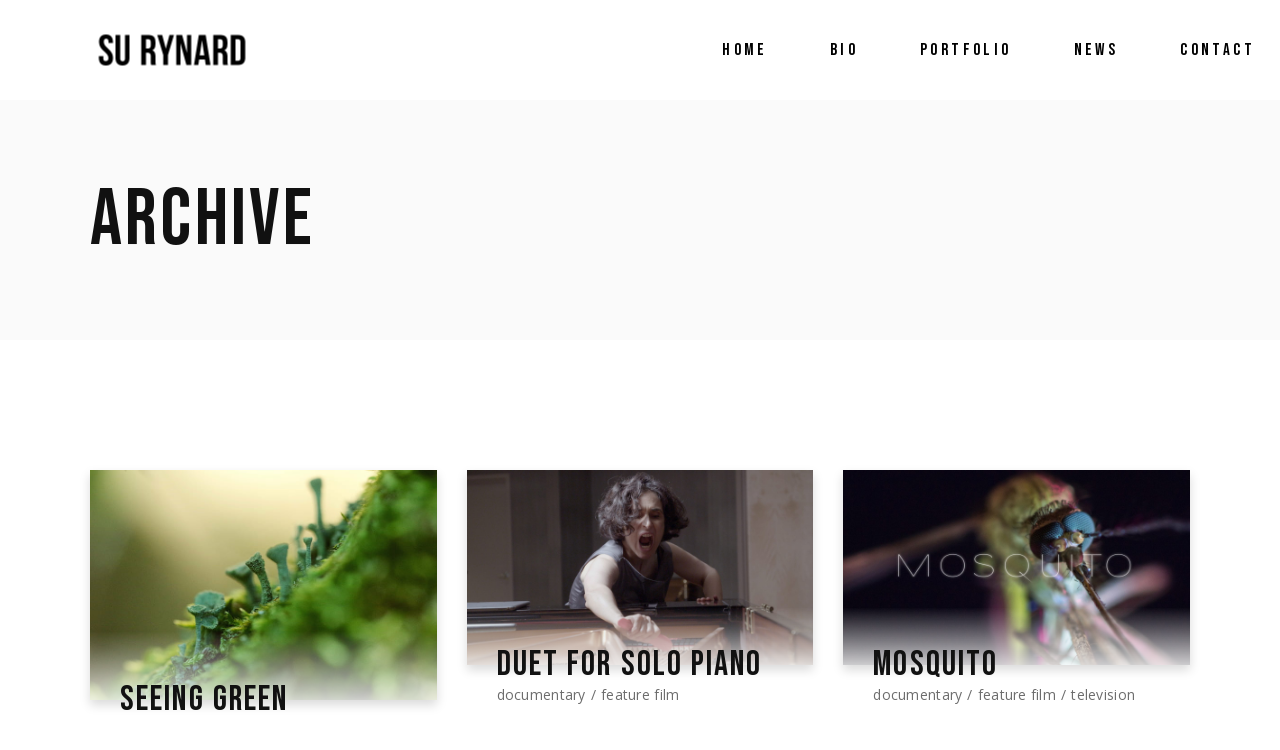

--- FILE ---
content_type: text/html; charset=UTF-8
request_url: https://surynard.com/project-category/feature-film/
body_size: 15319
content:
<!DOCTYPE html>
<html lang="en-US">
<head>
	<meta charset="UTF-8">
	<meta name="viewport" content="width=device-width, initial-scale=1, user-scalable=yes">
	<link rel="profile" href="https://gmpg.org/xfn/11">
	
	
	<title>Feature Film &#8211; Su Rynard</title>
<meta name='robots' content='max-image-preview:large' />
	<style>img:is([sizes="auto" i], [sizes^="auto," i]) { contain-intrinsic-size: 3000px 1500px }</style>
	<link rel='dns-prefetch' href='//fonts.googleapis.com' />
<link rel="alternate" type="application/rss+xml" title="Su Rynard &raquo; Feed" href="https://surynard.com/feed/" />
<link rel="alternate" type="application/rss+xml" title="Su Rynard &raquo; Feature Film Portfolio Category Feed" href="https://surynard.com/project-category/feature-film/feed/" />
<script type="text/javascript">
/* <![CDATA[ */
window._wpemojiSettings = {"baseUrl":"https:\/\/s.w.org\/images\/core\/emoji\/16.0.1\/72x72\/","ext":".png","svgUrl":"https:\/\/s.w.org\/images\/core\/emoji\/16.0.1\/svg\/","svgExt":".svg","source":{"concatemoji":"https:\/\/surynard.com\/wp3\/wp-includes\/js\/wp-emoji-release.min.js?ver=6.8.3"}};
/*! This file is auto-generated */
!function(s,n){var o,i,e;function c(e){try{var t={supportTests:e,timestamp:(new Date).valueOf()};sessionStorage.setItem(o,JSON.stringify(t))}catch(e){}}function p(e,t,n){e.clearRect(0,0,e.canvas.width,e.canvas.height),e.fillText(t,0,0);var t=new Uint32Array(e.getImageData(0,0,e.canvas.width,e.canvas.height).data),a=(e.clearRect(0,0,e.canvas.width,e.canvas.height),e.fillText(n,0,0),new Uint32Array(e.getImageData(0,0,e.canvas.width,e.canvas.height).data));return t.every(function(e,t){return e===a[t]})}function u(e,t){e.clearRect(0,0,e.canvas.width,e.canvas.height),e.fillText(t,0,0);for(var n=e.getImageData(16,16,1,1),a=0;a<n.data.length;a++)if(0!==n.data[a])return!1;return!0}function f(e,t,n,a){switch(t){case"flag":return n(e,"\ud83c\udff3\ufe0f\u200d\u26a7\ufe0f","\ud83c\udff3\ufe0f\u200b\u26a7\ufe0f")?!1:!n(e,"\ud83c\udde8\ud83c\uddf6","\ud83c\udde8\u200b\ud83c\uddf6")&&!n(e,"\ud83c\udff4\udb40\udc67\udb40\udc62\udb40\udc65\udb40\udc6e\udb40\udc67\udb40\udc7f","\ud83c\udff4\u200b\udb40\udc67\u200b\udb40\udc62\u200b\udb40\udc65\u200b\udb40\udc6e\u200b\udb40\udc67\u200b\udb40\udc7f");case"emoji":return!a(e,"\ud83e\udedf")}return!1}function g(e,t,n,a){var r="undefined"!=typeof WorkerGlobalScope&&self instanceof WorkerGlobalScope?new OffscreenCanvas(300,150):s.createElement("canvas"),o=r.getContext("2d",{willReadFrequently:!0}),i=(o.textBaseline="top",o.font="600 32px Arial",{});return e.forEach(function(e){i[e]=t(o,e,n,a)}),i}function t(e){var t=s.createElement("script");t.src=e,t.defer=!0,s.head.appendChild(t)}"undefined"!=typeof Promise&&(o="wpEmojiSettingsSupports",i=["flag","emoji"],n.supports={everything:!0,everythingExceptFlag:!0},e=new Promise(function(e){s.addEventListener("DOMContentLoaded",e,{once:!0})}),new Promise(function(t){var n=function(){try{var e=JSON.parse(sessionStorage.getItem(o));if("object"==typeof e&&"number"==typeof e.timestamp&&(new Date).valueOf()<e.timestamp+604800&&"object"==typeof e.supportTests)return e.supportTests}catch(e){}return null}();if(!n){if("undefined"!=typeof Worker&&"undefined"!=typeof OffscreenCanvas&&"undefined"!=typeof URL&&URL.createObjectURL&&"undefined"!=typeof Blob)try{var e="postMessage("+g.toString()+"("+[JSON.stringify(i),f.toString(),p.toString(),u.toString()].join(",")+"));",a=new Blob([e],{type:"text/javascript"}),r=new Worker(URL.createObjectURL(a),{name:"wpTestEmojiSupports"});return void(r.onmessage=function(e){c(n=e.data),r.terminate(),t(n)})}catch(e){}c(n=g(i,f,p,u))}t(n)}).then(function(e){for(var t in e)n.supports[t]=e[t],n.supports.everything=n.supports.everything&&n.supports[t],"flag"!==t&&(n.supports.everythingExceptFlag=n.supports.everythingExceptFlag&&n.supports[t]);n.supports.everythingExceptFlag=n.supports.everythingExceptFlag&&!n.supports.flag,n.DOMReady=!1,n.readyCallback=function(){n.DOMReady=!0}}).then(function(){return e}).then(function(){var e;n.supports.everything||(n.readyCallback(),(e=n.source||{}).concatemoji?t(e.concatemoji):e.wpemoji&&e.twemoji&&(t(e.twemoji),t(e.wpemoji)))}))}((window,document),window._wpemojiSettings);
/* ]]> */
</script>
<link rel='stylesheet' id='animate-css' href='https://surynard.com/wp3/wp-content/plugins/qi-blocks/assets/css/plugins/animate/animate.min.css?ver=4.1.1' type='text/css' media='all' />
<link rel='stylesheet' id='sbi_styles-css' href='https://surynard.com/wp3/wp-content/plugins/instagram-feed/css/sbi-styles.min.css?ver=6.9.1' type='text/css' media='all' />
<link rel='stylesheet' id='dripicons-css' href='https://surynard.com/wp3/wp-content/plugins/pelicula-core/inc/icons/dripicons/assets/css/dripicons.min.css?ver=1.2.6' type='text/css' media='all' />
<link rel='stylesheet' id='elegant-icons-css' href='https://surynard.com/wp3/wp-content/plugins/pelicula-core/inc/icons/elegant-icons/assets/css/elegant-icons.min.css?ver=1.2.6' type='text/css' media='all' />
<link rel='stylesheet' id='font-awesome-css' href='https://surynard.com/wp3/wp-content/plugins/pelicula-core/inc/icons/font-awesome/assets/css/all.min.css?ver=1.2.6' type='text/css' media='all' />
<link rel='stylesheet' id='ionicons-css' href='https://surynard.com/wp3/wp-content/plugins/pelicula-core/inc/icons/ionicons/assets/css/ionicons.min.css?ver=1.2.6' type='text/css' media='all' />
<link rel='stylesheet' id='linear-icons-css' href='https://surynard.com/wp3/wp-content/plugins/pelicula-core/inc/icons/linear-icons/assets/css/linear-icons.min.css?ver=1.2.6' type='text/css' media='all' />
<link rel='stylesheet' id='material-icons-css' href='https://fonts.googleapis.com/icon?family=Material+Icons&#038;ver=1.2.6' type='text/css' media='all' />
<style id='wp-emoji-styles-inline-css' type='text/css'>

	img.wp-smiley, img.emoji {
		display: inline !important;
		border: none !important;
		box-shadow: none !important;
		height: 1em !important;
		width: 1em !important;
		margin: 0 0.07em !important;
		vertical-align: -0.1em !important;
		background: none !important;
		padding: 0 !important;
	}
</style>
<style id='wp-block-library-inline-css' type='text/css'>
:root{--wp-admin-theme-color:#007cba;--wp-admin-theme-color--rgb:0,124,186;--wp-admin-theme-color-darker-10:#006ba1;--wp-admin-theme-color-darker-10--rgb:0,107,161;--wp-admin-theme-color-darker-20:#005a87;--wp-admin-theme-color-darker-20--rgb:0,90,135;--wp-admin-border-width-focus:2px;--wp-block-synced-color:#7a00df;--wp-block-synced-color--rgb:122,0,223;--wp-bound-block-color:var(--wp-block-synced-color)}@media (min-resolution:192dpi){:root{--wp-admin-border-width-focus:1.5px}}.wp-element-button{cursor:pointer}:root{--wp--preset--font-size--normal:16px;--wp--preset--font-size--huge:42px}:root .has-very-light-gray-background-color{background-color:#eee}:root .has-very-dark-gray-background-color{background-color:#313131}:root .has-very-light-gray-color{color:#eee}:root .has-very-dark-gray-color{color:#313131}:root .has-vivid-green-cyan-to-vivid-cyan-blue-gradient-background{background:linear-gradient(135deg,#00d084,#0693e3)}:root .has-purple-crush-gradient-background{background:linear-gradient(135deg,#34e2e4,#4721fb 50%,#ab1dfe)}:root .has-hazy-dawn-gradient-background{background:linear-gradient(135deg,#faaca8,#dad0ec)}:root .has-subdued-olive-gradient-background{background:linear-gradient(135deg,#fafae1,#67a671)}:root .has-atomic-cream-gradient-background{background:linear-gradient(135deg,#fdd79a,#004a59)}:root .has-nightshade-gradient-background{background:linear-gradient(135deg,#330968,#31cdcf)}:root .has-midnight-gradient-background{background:linear-gradient(135deg,#020381,#2874fc)}.has-regular-font-size{font-size:1em}.has-larger-font-size{font-size:2.625em}.has-normal-font-size{font-size:var(--wp--preset--font-size--normal)}.has-huge-font-size{font-size:var(--wp--preset--font-size--huge)}.has-text-align-center{text-align:center}.has-text-align-left{text-align:left}.has-text-align-right{text-align:right}#end-resizable-editor-section{display:none}.aligncenter{clear:both}.items-justified-left{justify-content:flex-start}.items-justified-center{justify-content:center}.items-justified-right{justify-content:flex-end}.items-justified-space-between{justify-content:space-between}.screen-reader-text{border:0;clip-path:inset(50%);height:1px;margin:-1px;overflow:hidden;padding:0;position:absolute;width:1px;word-wrap:normal!important}.screen-reader-text:focus{background-color:#ddd;clip-path:none;color:#444;display:block;font-size:1em;height:auto;left:5px;line-height:normal;padding:15px 23px 14px;text-decoration:none;top:5px;width:auto;z-index:100000}html :where(.has-border-color){border-style:solid}html :where([style*=border-top-color]){border-top-style:solid}html :where([style*=border-right-color]){border-right-style:solid}html :where([style*=border-bottom-color]){border-bottom-style:solid}html :where([style*=border-left-color]){border-left-style:solid}html :where([style*=border-width]){border-style:solid}html :where([style*=border-top-width]){border-top-style:solid}html :where([style*=border-right-width]){border-right-style:solid}html :where([style*=border-bottom-width]){border-bottom-style:solid}html :where([style*=border-left-width]){border-left-style:solid}html :where(img[class*=wp-image-]){height:auto;max-width:100%}:where(figure){margin:0 0 1em}html :where(.is-position-sticky){--wp-admin--admin-bar--position-offset:var(--wp-admin--admin-bar--height,0px)}@media screen and (max-width:600px){html :where(.is-position-sticky){--wp-admin--admin-bar--position-offset:0px}}
</style>
<style id='classic-theme-styles-inline-css' type='text/css'>
/*! This file is auto-generated */
.wp-block-button__link{color:#fff;background-color:#32373c;border-radius:9999px;box-shadow:none;text-decoration:none;padding:calc(.667em + 2px) calc(1.333em + 2px);font-size:1.125em}.wp-block-file__button{background:#32373c;color:#fff;text-decoration:none}
</style>
<link rel='stylesheet' id='contact-form-7-css' href='https://surynard.com/wp3/wp-content/plugins/contact-form-7/includes/css/styles.css?ver=6.1.3' type='text/css' media='all' />
<link rel='stylesheet' id='qi-blocks-grid-css' href='https://surynard.com/wp3/wp-content/plugins/qi-blocks/assets/dist/grid.css?ver=1.4.4' type='text/css' media='all' />
<link rel='stylesheet' id='qi-blocks-main-css' href='https://surynard.com/wp3/wp-content/plugins/qi-blocks/assets/dist/main.css?ver=1.4.4' type='text/css' media='all' />
<style id='woocommerce-inline-inline-css' type='text/css'>
.woocommerce form .form-row .required { visibility: visible; }
</style>
<link rel='stylesheet' id='qi-addons-for-elementor-grid-style-css' href='https://surynard.com/wp3/wp-content/plugins/qi-addons-for-elementor/assets/css/grid.min.css?ver=1.9.5' type='text/css' media='all' />
<link rel='stylesheet' id='qi-addons-for-elementor-helper-parts-style-css' href='https://surynard.com/wp3/wp-content/plugins/qi-addons-for-elementor/assets/css/helper-parts.min.css?ver=1.9.5' type='text/css' media='all' />
<link rel='stylesheet' id='qi-addons-for-elementor-style-css' href='https://surynard.com/wp3/wp-content/plugins/qi-addons-for-elementor/assets/css/main.min.css?ver=1.9.5' type='text/css' media='all' />
<link rel='stylesheet' id='swiper-css' href='https://surynard.com/wp3/wp-content/plugins/qi-addons-for-elementor/assets/plugins/swiper/8.4.5/swiper.min.css?ver=8.4.5' type='text/css' media='all' />
<link rel='stylesheet' id='pelicula-main-css' href='https://surynard.com/wp3/wp-content/themes/pelicula/assets/css/main.min.css?ver=6.8.3' type='text/css' media='all' />
<link rel='stylesheet' id='pelicula-core-style-css' href='https://surynard.com/wp3/wp-content/plugins/pelicula-core/assets/css/pelicula-core.min.css?ver=6.8.3' type='text/css' media='all' />
<link rel='stylesheet' id='qode-quick-view-for-woocommerce-main-css' href='https://surynard.com/wp3/wp-content/plugins/qode-quick-view-for-woocommerce/assets/css/main.min.css?ver=1.1.2' type='text/css' media='all' />
<link rel='stylesheet' id='qode-wishlist-for-woocommerce-main-css' href='https://surynard.com/wp3/wp-content/plugins/qode-wishlist-for-woocommerce/assets/css/main.min.css?ver=1.2.7' type='text/css' media='all' />
<link rel='stylesheet' id='brands-styles-css' href='https://surynard.com/wp3/wp-content/plugins/woocommerce/assets/css/brands.css?ver=10.3.4' type='text/css' media='all' />
<link rel='stylesheet' id='pelicula-child-style-css' href='https://surynard.com/wp3/wp-content/themes/pelicula-child/style.css?ver=6.8.3' type='text/css' media='all' />
<link rel='stylesheet' id='magnific-popup-css' href='https://surynard.com/wp3/wp-content/themes/pelicula/assets/plugins/magnific-popup/magnific-popup.css?ver=6.8.3' type='text/css' media='all' />
<link rel='stylesheet' id='pelicula-google-fonts-css' href='https://fonts.googleapis.com/css?family=Open+Sans%3A300%2C400%2C500%2C600%7CBebas+Neue%3A300%2C400%2C500%2C600%7COswald%3A300%2C400%2C500%2C600&#038;subset=latin-ext%2Clatin&#038;ver=1.0.0' type='text/css' media='all' />
<link rel='stylesheet' id='pelicula-style-css' href='https://surynard.com/wp3/wp-content/themes/pelicula/style.css?ver=6.8.3' type='text/css' media='all' />
<style id='pelicula-style-inline-css' type='text/css'>
.qodef-header-sticky { background-color: #000000;}p { color: #494949;}
</style>
<link rel='stylesheet' id='select2-css' href='https://surynard.com/wp3/wp-content/plugins/woocommerce/assets/css/select2.css?ver=10.3.4' type='text/css' media='all' />
<link rel='stylesheet' id='pelicula-core-dashboard-style-css' href='https://surynard.com/wp3/wp-content/plugins/pelicula-core/inc/core-dashboard/assets/css/core-dashboard.min.css?ver=6.8.3' type='text/css' media='all' />
<link rel='stylesheet' id='slb_core-css' href='https://surynard.com/wp3/wp-content/plugins/simple-lightbox/client/css/app.css?ver=2.9.4' type='text/css' media='all' />
<link rel='stylesheet' id='csshero-main-stylesheet-css' href='https://surynard.com/wp3/wp-content/uploads/2025/11/csshero-static-style-pelicula-child.css?ver=3' type='text/css' media='all' />
<script type="text/javascript" src="https://surynard.com/wp3/wp-includes/js/jquery/jquery.min.js?ver=3.7.1" id="jquery-core-js"></script>
<script type="text/javascript" src="https://surynard.com/wp3/wp-includes/js/jquery/jquery-migrate.min.js?ver=3.4.1" id="jquery-migrate-js"></script>
<script type="text/javascript" src="https://surynard.com/wp3/wp-content/plugins/woocommerce/assets/js/jquery-blockui/jquery.blockUI.min.js?ver=2.7.0-wc.10.3.4" id="wc-jquery-blockui-js" defer="defer" data-wp-strategy="defer"></script>
<script type="text/javascript" id="wc-add-to-cart-js-extra">
/* <![CDATA[ */
var wc_add_to_cart_params = {"ajax_url":"\/wp3\/wp-admin\/admin-ajax.php","wc_ajax_url":"\/?wc-ajax=%%endpoint%%","i18n_view_cart":"View cart","cart_url":"https:\/\/surynard.com\/?page_id=9","is_cart":"","cart_redirect_after_add":"no"};
/* ]]> */
</script>
<script type="text/javascript" src="https://surynard.com/wp3/wp-content/plugins/woocommerce/assets/js/frontend/add-to-cart.min.js?ver=10.3.4" id="wc-add-to-cart-js" defer="defer" data-wp-strategy="defer"></script>
<script type="text/javascript" src="https://surynard.com/wp3/wp-content/plugins/woocommerce/assets/js/js-cookie/js.cookie.min.js?ver=2.1.4-wc.10.3.4" id="wc-js-cookie-js" defer="defer" data-wp-strategy="defer"></script>
<script type="text/javascript" id="woocommerce-js-extra">
/* <![CDATA[ */
var woocommerce_params = {"ajax_url":"\/wp3\/wp-admin\/admin-ajax.php","wc_ajax_url":"\/?wc-ajax=%%endpoint%%","i18n_password_show":"Show password","i18n_password_hide":"Hide password"};
/* ]]> */
</script>
<script type="text/javascript" src="https://surynard.com/wp3/wp-content/plugins/woocommerce/assets/js/frontend/woocommerce.min.js?ver=10.3.4" id="woocommerce-js" defer="defer" data-wp-strategy="defer"></script>
<script type="text/javascript" src="https://surynard.com/wp3/wp-content/plugins/woocommerce/assets/js/select2/select2.full.min.js?ver=4.0.3-wc.10.3.4" id="wc-select2-js" defer="defer" data-wp-strategy="defer"></script>
<link rel="https://api.w.org/" href="https://surynard.com/wp-json/" /><link rel="EditURI" type="application/rsd+xml" title="RSD" href="https://surynard.com/wp3/xmlrpc.php?rsd" />
<meta name="generator" content="WordPress 6.8.3" />
<meta name="generator" content="WooCommerce 10.3.4" />
	<noscript><style>.woocommerce-product-gallery{ opacity: 1 !important; }</style></noscript>
	<meta name="generator" content="Elementor 3.32.5; features: additional_custom_breakpoints; settings: css_print_method-external, google_font-enabled, font_display-auto">
			<style>
				.e-con.e-parent:nth-of-type(n+4):not(.e-lazyloaded):not(.e-no-lazyload),
				.e-con.e-parent:nth-of-type(n+4):not(.e-lazyloaded):not(.e-no-lazyload) * {
					background-image: none !important;
				}
				@media screen and (max-height: 1024px) {
					.e-con.e-parent:nth-of-type(n+3):not(.e-lazyloaded):not(.e-no-lazyload),
					.e-con.e-parent:nth-of-type(n+3):not(.e-lazyloaded):not(.e-no-lazyload) * {
						background-image: none !important;
					}
				}
				@media screen and (max-height: 640px) {
					.e-con.e-parent:nth-of-type(n+2):not(.e-lazyloaded):not(.e-no-lazyload),
					.e-con.e-parent:nth-of-type(n+2):not(.e-lazyloaded):not(.e-no-lazyload) * {
						background-image: none !important;
					}
				}
			</style>
			<meta name="generator" content="Powered by Slider Revolution 6.7.36 - responsive, Mobile-Friendly Slider Plugin for WordPress with comfortable drag and drop interface." />
<link rel="icon" href="https://surynard.com/wp3/wp-content/uploads/2023/07/cropped-favicon-32x32.jpg" sizes="32x32" />
<link rel="icon" href="https://surynard.com/wp3/wp-content/uploads/2023/07/cropped-favicon-192x192.jpg" sizes="192x192" />
<link rel="apple-touch-icon" href="https://surynard.com/wp3/wp-content/uploads/2023/07/cropped-favicon-180x180.jpg" />
<meta name="msapplication-TileImage" content="https://surynard.com/wp3/wp-content/uploads/2023/07/cropped-favicon-270x270.jpg" />
<script>function setREVStartSize(e){
			//window.requestAnimationFrame(function() {
				window.RSIW = window.RSIW===undefined ? window.innerWidth : window.RSIW;
				window.RSIH = window.RSIH===undefined ? window.innerHeight : window.RSIH;
				try {
					var pw = document.getElementById(e.c).parentNode.offsetWidth,
						newh;
					pw = pw===0 || isNaN(pw) || (e.l=="fullwidth" || e.layout=="fullwidth") ? window.RSIW : pw;
					e.tabw = e.tabw===undefined ? 0 : parseInt(e.tabw);
					e.thumbw = e.thumbw===undefined ? 0 : parseInt(e.thumbw);
					e.tabh = e.tabh===undefined ? 0 : parseInt(e.tabh);
					e.thumbh = e.thumbh===undefined ? 0 : parseInt(e.thumbh);
					e.tabhide = e.tabhide===undefined ? 0 : parseInt(e.tabhide);
					e.thumbhide = e.thumbhide===undefined ? 0 : parseInt(e.thumbhide);
					e.mh = e.mh===undefined || e.mh=="" || e.mh==="auto" ? 0 : parseInt(e.mh,0);
					if(e.layout==="fullscreen" || e.l==="fullscreen")
						newh = Math.max(e.mh,window.RSIH);
					else{
						e.gw = Array.isArray(e.gw) ? e.gw : [e.gw];
						for (var i in e.rl) if (e.gw[i]===undefined || e.gw[i]===0) e.gw[i] = e.gw[i-1];
						e.gh = e.el===undefined || e.el==="" || (Array.isArray(e.el) && e.el.length==0)? e.gh : e.el;
						e.gh = Array.isArray(e.gh) ? e.gh : [e.gh];
						for (var i in e.rl) if (e.gh[i]===undefined || e.gh[i]===0) e.gh[i] = e.gh[i-1];
											
						var nl = new Array(e.rl.length),
							ix = 0,
							sl;
						e.tabw = e.tabhide>=pw ? 0 : e.tabw;
						e.thumbw = e.thumbhide>=pw ? 0 : e.thumbw;
						e.tabh = e.tabhide>=pw ? 0 : e.tabh;
						e.thumbh = e.thumbhide>=pw ? 0 : e.thumbh;
						for (var i in e.rl) nl[i] = e.rl[i]<window.RSIW ? 0 : e.rl[i];
						sl = nl[0];
						for (var i in nl) if (sl>nl[i] && nl[i]>0) { sl = nl[i]; ix=i;}
						var m = pw>(e.gw[ix]+e.tabw+e.thumbw) ? 1 : (pw-(e.tabw+e.thumbw)) / (e.gw[ix]);
						newh =  (e.gh[ix] * m) + (e.tabh + e.thumbh);
					}
					var el = document.getElementById(e.c);
					if (el!==null && el) el.style.height = newh+"px";
					el = document.getElementById(e.c+"_wrapper");
					if (el!==null && el) {
						el.style.height = newh+"px";
						el.style.display = "block";
					}
				} catch(e){
					console.log("Failure at Presize of Slider:" + e)
				}
			//});
		  };</script>
		<style type="text/css" id="wp-custom-css">
			/* Disable Pelicula hover line/strike-through globally */
a.qodef-m-link,
.qodef-menu-item a,
.qodef-header-navigation a,
.qodef-m-item-link,
.qodef-m-text-link {
    text-decoration: none !important;
}

a.qodef-m-link::before,
a.qodef-m-link::after,
.qodef-menu-item a::before,
.qodef-menu-item a::after,
.qodef-header-navigation a::before,
.qodef-header-navigation a::after,
.qodef-m-item-link::before,
.qodef-m-item-link::after,
.qodef-m-text-link::before,
.qodef-m-text-link::after {
    display: none !important;
    content: none !important;
}

/* Remove strike-through line in Pelicula main navigation */
.qodef-header-navigation .qodef-m-navigation-item > a::before,
.qodef-header-navigation .qodef-m-navigation-item > a::after {
    display: none !important;
    content: none !important;
}

/* Also ensure no text-decoration appears on hover */
.qodef-header-navigation .qodef-m-navigation-item > a,
.qodef-header-navigation .qodef-m-navigation-item > a:hover {
    text-decoration: none !important;
    color: inherit !important;
}

/* Disable Pelicula header navigation strike-through line */
.qodef-header-navigation > ul > li > a > span::before {
    content: none !important;
    display: none !important;
    background: none !important;
    transform: none !important;
}

/* Remove hover/strike line from Pelicula portfolio filters */
.qodef-m-filter-item-name::after,
.qodef-m-filter-item-name::before {
    content: none !important;
    display: none !important;
    background: none !important;
    transform: none !important;
}

/* Optional: keep filter text static on hover */
.qodef-m-filter-item:hover .qodef-m-filter-item-name {
    color: inherit !important;
    text-decoration: none !important;
}		</style>
		</head>
<body class="archive tax-portfolio-category term-feature-film term-42 wp-theme-pelicula wp-child-theme-pelicula-child theme-pelicula qi-blocks-1.4.4 qodef-gutenberg--no-touch qode-framework-1.2.6 woocommerce-no-js qodef-qi--no-touch qi-addons-for-elementor-1.9.5 pelicula-core-1.4 qode-quick-view-for-woocommerce-1.1.2 qqvfw--no-touch qode-wishlist-for-woocommerce-1.2.7 qwfw--no-touch pelicula-child-child-1.0.0 pelicula-1.9.2 qodef-age-verification--opened qodef-back-to-top--enabled  qodef-content-grid-1100 qodef-header--dark qodef-header--standard qodef-header-appearance--none qodef-mobile-header--standard qodef-drop-down-second--full-width qodef-drop-down-second--default qodef-header-standard--right qodef-search--fullscreen elementor-default elementor-kit-1" itemscope itemtype="https://schema.org/WebPage">
		<div id="qodef-page-wrapper" class="">
		<header id="qodef-page-header">
		<div id="qodef-page-header-inner" >
		<a itemprop="url" class="qodef-header-logo-link qodef-height--not-set " href="https://surynard.com/" style=";;" rel="home">
	<img width="294" height="62" src="https://surynard.com/wp3/wp-content/uploads/2020/11/logo_su.png" class="qodef-header-logo-image qodef--main" alt="logo main" /><img width="294" height="62" src="https://surynard.com/wp3/wp-content/uploads/2020/11/logo_su.png" class="qodef-header-logo-image qodef--dark" alt="logo dark" /><img width="294" height="62" src="https://surynard.com/wp3/wp-content/uploads/2020/11/logo_su_lt.png" class="qodef-header-logo-image qodef--light" alt="logo light" /></a>	<nav class="qodef-header-navigation" role="navigation" aria-label="Top Menu">
		<ul id="menu-header-1" class="menu"><li class="menu-item menu-item-type-post_type menu-item-object-page menu-item-home menu-item-3506"><a href="https://surynard.com/"><span class="qodef-menu-item-text">Home</span></a></li>
<li class="menu-item menu-item-type-post_type menu-item-object-page menu-item-3657"><a href="https://surynard.com/bio/"><span class="qodef-menu-item-text">Bio</span></a></li>
<li class="menu-item menu-item-type-post_type menu-item-object-page menu-item-has-children menu-item-3705 qodef-menu-item--narrow"><a href="https://surynard.com/portfolio/"><span class="qodef-menu-item-text">Portfolio</span></a>
<div class="qodef-drop-down-second"><div class="qodef-drop-down-second-inner"><ul class="sub-menu">
	<li class="menu-item menu-item-type-post_type menu-item-object-page menu-item-3665"><a href="https://surynard.com/portfolio/"><span class="qodef-menu-item-text">All Projects</span></a></li>
	<li class="menu-item menu-item-type-post_type menu-item-object-page menu-item-3607"><a href="https://surynard.com/portfolio/feature-film/"><span class="qodef-menu-item-text">Feature Film</span></a></li>
	<li class="menu-item menu-item-type-post_type menu-item-object-page menu-item-4205"><a href="https://surynard.com/portfolio/short-film/"><span class="qodef-menu-item-text">Short Film</span></a></li>
	<li class="menu-item menu-item-type-post_type menu-item-object-page menu-item-3926"><a href="https://surynard.com/portfolio/television/"><span class="qodef-menu-item-text">Television</span></a></li>
	<li class="menu-item menu-item-type-post_type menu-item-object-page menu-item-3608"><a href="https://surynard.com/portfolio/film-and-video-art/"><span class="qodef-menu-item-text">Film and Video Art</span></a></li>
	<li class="menu-item menu-item-type-post_type menu-item-object-page menu-item-3609"><a href="https://surynard.com/portfolio/installation/"><span class="qodef-menu-item-text">Installation</span></a></li>
	<li class="menu-item menu-item-type-post_type menu-item-object-page menu-item-3610"><a href="https://surynard.com/portfolio/web/"><span class="qodef-menu-item-text">Web</span></a></li>
	<li class="menu-item menu-item-type-post_type menu-item-object-page menu-item-3936"><a href="https://surynard.com/portfolio/work-in-progress/"><span class="qodef-menu-item-text">Work in Progress</span></a></li>
</ul></div></div>
</li>
<li class="menu-item menu-item-type-post_type menu-item-object-page current_page_parent menu-item-3689"><a href="https://surynard.com/news/"><span class="qodef-menu-item-text">News</span></a></li>
<li class="menu-item menu-item-type-post_type menu-item-object-page menu-item-3658"><a href="https://surynard.com/contact/"><span class="qodef-menu-item-text">Contact</span></a></li>
</ul>	</nav>
	</div>
	</header><header id="qodef-page-mobile-header">
		<div id="qodef-page-mobile-header-inner">
		<a itemprop="url" class="qodef-mobile-header-logo-link " href="https://surynard.com/" style=";" rel="home">
	<img width="294" height="62" src="https://surynard.com/wp3/wp-content/uploads/2020/11/logo_su.png" class="qodef-header-logo-image qodef--main" alt="logo main" />	<img loading="lazy" width="294" height="62" src="https://surynard.com/wp3/wp-content/uploads/2020/11/logo_su_lt.png" class="qodef-header-logo-image qodef--dark" alt="logo dark" /><img width="294" height="62" src="https://surynard.com/wp3/wp-content/uploads/2020/11/logo_su_lt.png" class="qodef-header-logo-image qodef--light" alt="logo light" /></a><a class="qodef-mobile-header-opener" href="#"><svg xmlns="http://www.w3.org/2000/svg" xmlns:xlink="http://www.w3.org/1999/xlink" width="39px" height="11px">
					<path fill-rule="evenodd"  fill="rgb(17, 17, 17)" d="M8.000,3.000 L8.000,-0.000 L39.000,-0.000 L39.000,3.000 L8.000,3.000 ZM31.000,11.000 L-0.000,11.000 L-0.000,8.000 L31.000,8.000 L31.000,11.000 Z"/>
				</svg></a>	<nav class="qodef-mobile-header-navigation" role="navigation" aria-label="Mobile Menu">
		<ul id="menu-header-3" class="qodef-content-grid"><li class="menu-item menu-item-type-post_type menu-item-object-page menu-item-home menu-item-3506"><a href="https://surynard.com/"><span class="qodef-menu-item-text">Home</span></a></li>
<li class="menu-item menu-item-type-post_type menu-item-object-page menu-item-3657"><a href="https://surynard.com/bio/"><span class="qodef-menu-item-text">Bio</span></a></li>
<li class="menu-item menu-item-type-post_type menu-item-object-page menu-item-has-children menu-item-3705 qodef-menu-item--narrow"><a href="https://surynard.com/portfolio/"><span class="qodef-menu-item-text">Portfolio</span></a>
<div class="qodef-drop-down-second"><div class="qodef-drop-down-second-inner"><ul class="sub-menu">
	<li class="menu-item menu-item-type-post_type menu-item-object-page menu-item-3665"><a href="https://surynard.com/portfolio/"><span class="qodef-menu-item-text">All Projects</span></a></li>
	<li class="menu-item menu-item-type-post_type menu-item-object-page menu-item-3607"><a href="https://surynard.com/portfolio/feature-film/"><span class="qodef-menu-item-text">Feature Film</span></a></li>
	<li class="menu-item menu-item-type-post_type menu-item-object-page menu-item-4205"><a href="https://surynard.com/portfolio/short-film/"><span class="qodef-menu-item-text">Short Film</span></a></li>
	<li class="menu-item menu-item-type-post_type menu-item-object-page menu-item-3926"><a href="https://surynard.com/portfolio/television/"><span class="qodef-menu-item-text">Television</span></a></li>
	<li class="menu-item menu-item-type-post_type menu-item-object-page menu-item-3608"><a href="https://surynard.com/portfolio/film-and-video-art/"><span class="qodef-menu-item-text">Film and Video Art</span></a></li>
	<li class="menu-item menu-item-type-post_type menu-item-object-page menu-item-3609"><a href="https://surynard.com/portfolio/installation/"><span class="qodef-menu-item-text">Installation</span></a></li>
	<li class="menu-item menu-item-type-post_type menu-item-object-page menu-item-3610"><a href="https://surynard.com/portfolio/web/"><span class="qodef-menu-item-text">Web</span></a></li>
	<li class="menu-item menu-item-type-post_type menu-item-object-page menu-item-3936"><a href="https://surynard.com/portfolio/work-in-progress/"><span class="qodef-menu-item-text">Work in Progress</span></a></li>
</ul></div></div>
</li>
<li class="menu-item menu-item-type-post_type menu-item-object-page current_page_parent menu-item-3689"><a href="https://surynard.com/news/"><span class="qodef-menu-item-text">News</span></a></li>
<li class="menu-item menu-item-type-post_type menu-item-object-page menu-item-3658"><a href="https://surynard.com/contact/"><span class="qodef-menu-item-text">Contact</span></a></li>
</ul>	</nav>
	</div>
	</header>		<div id="qodef-page-outer">
			<div class="qodef-page-title qodef-m qodef-title--standard qodef-alignment--left qodef-vertical-alignment--header-bottom">
		<div class="qodef-m-inner">
		<div class="qodef-m-content qodef-content-grid ">
    <h1 class="qodef-m-title entry-title">
        Archive    </h1>
    </div>	</div>
	</div>			<div id="qodef-page-inner" class="qodef-content-grid"><main id="qodef-page-content" class="qodef-grid qodef-layout--template ">
	<div class="qodef-grid-inner clear">
		<div class="qodef-grid-item qodef-page-content-section qodef-col--12">
	<div class="qodef-shortcode qodef-m qodef-portfolio-list qodef-item-layout--info-below qodef-grid qodef-layout--columns qodef-gutter--normal qodef-col-num--3 qodef-item-layout--info-below qodef--no-bottom-space qodef-pagination--off qodef-responsive--predefined qodef-hover-animation--tilt" data-options="{&quot;plugin&quot;:&quot;pelicula_core&quot;,&quot;module&quot;:&quot;post-types\/portfolio\/shortcodes&quot;,&quot;shortcode&quot;:&quot;portfolio-list&quot;,&quot;post_type&quot;:&quot;portfolio-item&quot;,&quot;next_page&quot;:&quot;2&quot;,&quot;max_pages_num&quot;:0,&quot;behavior&quot;:&quot;columns&quot;,&quot;custom_proportions&quot;:&quot;no&quot;,&quot;images_proportion&quot;:&quot;full&quot;,&quot;columns&quot;:&quot;3&quot;,&quot;columns_responsive&quot;:&quot;predefined&quot;,&quot;columns_1440&quot;:&quot;3&quot;,&quot;columns_1366&quot;:&quot;3&quot;,&quot;columns_1024&quot;:&quot;3&quot;,&quot;columns_768&quot;:&quot;3&quot;,&quot;columns_680&quot;:&quot;3&quot;,&quot;columns_480&quot;:&quot;3&quot;,&quot;space&quot;:&quot;normal&quot;,&quot;posts_per_page&quot;:&quot;-1&quot;,&quot;orderby&quot;:&quot;date&quot;,&quot;order&quot;:&quot;DESC&quot;,&quot;additional_params&quot;:&quot;tax&quot;,&quot;tax&quot;:&quot;portfolio-category&quot;,&quot;tax_slug&quot;:&quot;feature-film&quot;,&quot;layout&quot;:&quot;info-below&quot;,&quot;hover_animation_info-below&quot;:&quot;tilt&quot;,&quot;hover_animation_info-follow&quot;:&quot;follow&quot;,&quot;hover_animation_info-on-hover&quot;:&quot;direction-aware&quot;,&quot;title_tag&quot;:&quot;h4&quot;,&quot;custom_padding&quot;:&quot;no&quot;,&quot;pagination_type&quot;:&quot;no-pagination&quot;,&quot;object_class_name&quot;:&quot;PeliculaCorePortfolioListShortcode&quot;,&quot;taxonomy_filter&quot;:&quot;portfolio-category&quot;,&quot;additional_query_args&quot;:{&quot;tax_query&quot;:[{&quot;taxonomy&quot;:&quot;portfolio-category&quot;,&quot;field&quot;:&quot;slug&quot;,&quot;terms&quot;:&quot;feature-film&quot;}]},&quot;space_value&quot;:15}">		<div class="qodef-grid-inner clear">		<article class="qodef-e qodef-grid-item qodef-item--full qodef-e-holder-main qodef-has-post-media post-4288 portfolio-item type-portfolio-item status-publish has-post-thumbnail hentry portfolio-category-documentary portfolio-category-feature-film">	<div class="qodef-e-inner" >		<div class="qodef-e-image-outer">			<div class="qodef-e-image">					<div class="qodef-e-media-image">		<a itemprop="url" href="https://surynard.com/projects/wild-garden/" target="_self">			<img loading="lazy" width="728" height="484" src="https://surynard.com/wp3/wp-content/uploads/2021/09/white-and-red-crab-wallpaper-preview-1.jpg" class="attachment-full size-full wp-post-image" alt="" decoding="async" srcset="https://surynard.com/wp3/wp-content/uploads/2021/09/white-and-red-crab-wallpaper-preview-1.jpg 728w, https://surynard.com/wp3/wp-content/uploads/2021/09/white-and-red-crab-wallpaper-preview-1-300x199.jpg 300w" sizes="(max-width: 728px) 100vw, 728px" />		</a>	</div>			</div>		</div>		<div class="qodef-e-content qodef-e-content-main" >			<h4 itemprop="name" class="qodef-e-title entry-title qodef-e-title-main" >	<a itemprop="url" class="qodef-e-title-link" href="https://surynard.com/projects/wild-garden/" target="_self">		SEEING GREEN	</a></h4>			<div class="qodef-e-info-category">	<a itemprop="url" class="qodef-e-category" href="https://surynard.com/project-category/documentary/">Documentary</a><a itemprop="url" class="qodef-e-category" href="https://surynard.com/project-category/feature-film/">Feature Film</a></div>		</div>	</div></article><article class="qodef-e qodef-grid-item qodef-item--full qodef-e-holder-main qodef-has-post-media post-3384 portfolio-item type-portfolio-item status-publish has-post-thumbnail hentry portfolio-category-documentary portfolio-category-feature-film">	<div class="qodef-e-inner" >		<div class="qodef-e-image-outer">			<div class="qodef-e-image">					<div class="qodef-e-media-image">		<a itemprop="url" href="https://surynard.com/projects/duet-for-solo-piano/" target="_self">			<img loading="lazy" width="2560" height="1440" src="https://surynard.com/wp3/wp-content/uploads/2020/11/4_RYNARD_Duet_For_Solo_Piano_Rehearsal-scaled.jpg" class="attachment-full size-full wp-post-image" alt="" decoding="async" srcset="https://surynard.com/wp3/wp-content/uploads/2020/11/4_RYNARD_Duet_For_Solo_Piano_Rehearsal-scaled.jpg 2560w, https://surynard.com/wp3/wp-content/uploads/2020/11/4_RYNARD_Duet_For_Solo_Piano_Rehearsal-scaled-600x338.jpg 600w, https://surynard.com/wp3/wp-content/uploads/2020/11/4_RYNARD_Duet_For_Solo_Piano_Rehearsal-300x169.jpg 300w, https://surynard.com/wp3/wp-content/uploads/2020/11/4_RYNARD_Duet_For_Solo_Piano_Rehearsal-1024x576.jpg 1024w, https://surynard.com/wp3/wp-content/uploads/2020/11/4_RYNARD_Duet_For_Solo_Piano_Rehearsal-768x432.jpg 768w, https://surynard.com/wp3/wp-content/uploads/2020/11/4_RYNARD_Duet_For_Solo_Piano_Rehearsal-1536x864.jpg 1536w, https://surynard.com/wp3/wp-content/uploads/2020/11/4_RYNARD_Duet_For_Solo_Piano_Rehearsal-2048x1152.jpg 2048w" sizes="(max-width: 2560px) 100vw, 2560px" />		</a>	</div>			</div>		</div>		<div class="qodef-e-content qodef-e-content-main" >			<h4 itemprop="name" class="qodef-e-title entry-title qodef-e-title-main" >	<a itemprop="url" class="qodef-e-title-link" href="https://surynard.com/projects/duet-for-solo-piano/" target="_self">		Duet for Solo Piano	</a></h4>			<div class="qodef-e-info-category">	<a itemprop="url" class="qodef-e-category" href="https://surynard.com/project-category/documentary/">Documentary</a><a itemprop="url" class="qodef-e-category" href="https://surynard.com/project-category/feature-film/">Feature Film</a></div>		</div>	</div></article><article class="qodef-e qodef-grid-item qodef-item--full qodef-e-holder-main qodef-has-post-media post-3390 portfolio-item type-portfolio-item status-publish has-post-thumbnail hentry portfolio-category-documentary portfolio-category-feature-film portfolio-category-television">	<div class="qodef-e-inner" >		<div class="qodef-e-image-outer">			<div class="qodef-e-image">					<div class="qodef-e-media-image">		<a itemprop="url" href="https://surynard.com/projects/mosquito/" target="_self">			<img loading="lazy" width="2560" height="1440" src="https://surynard.com/wp3/wp-content/uploads/2017/02/MosquitoTitleCard_HQ70228-scaled.jpg" class="attachment-full size-full wp-post-image" alt="" decoding="async" srcset="https://surynard.com/wp3/wp-content/uploads/2017/02/MosquitoTitleCard_HQ70228-scaled.jpg 2560w, https://surynard.com/wp3/wp-content/uploads/2017/02/MosquitoTitleCard_HQ70228-scaled-600x338.jpg 600w, https://surynard.com/wp3/wp-content/uploads/2017/02/MosquitoTitleCard_HQ70228-300x169.jpg 300w, https://surynard.com/wp3/wp-content/uploads/2017/02/MosquitoTitleCard_HQ70228-1024x576.jpg 1024w, https://surynard.com/wp3/wp-content/uploads/2017/02/MosquitoTitleCard_HQ70228-768x432.jpg 768w, https://surynard.com/wp3/wp-content/uploads/2017/02/MosquitoTitleCard_HQ70228-1536x864.jpg 1536w, https://surynard.com/wp3/wp-content/uploads/2017/02/MosquitoTitleCard_HQ70228-2048x1152.jpg 2048w" sizes="(max-width: 2560px) 100vw, 2560px" />		</a>	</div>			</div>		</div>		<div class="qodef-e-content qodef-e-content-main" >			<h4 itemprop="name" class="qodef-e-title entry-title qodef-e-title-main" >	<a itemprop="url" class="qodef-e-title-link" href="https://surynard.com/projects/mosquito/" target="_self">		Mosquito	</a></h4>			<div class="qodef-e-info-category">	<a itemprop="url" class="qodef-e-category" href="https://surynard.com/project-category/documentary/">Documentary</a><a itemprop="url" class="qodef-e-category" href="https://surynard.com/project-category/feature-film/">Feature Film</a><a itemprop="url" class="qodef-e-category" href="https://surynard.com/project-category/television/">Television</a></div>		</div>	</div></article><article class="qodef-e qodef-grid-item qodef-item--full qodef-e-holder-main qodef-has-post-media post-3381 portfolio-item type-portfolio-item status-publish has-post-thumbnail hentry portfolio-category-documentary portfolio-category-feature-film">	<div class="qodef-e-inner" >		<div class="qodef-e-image-outer">			<div class="qodef-e-image">					<div class="qodef-e-media-image">		<a itemprop="url" href="https://surynard.com/projects/the-messenger/" target="_self">			<img loading="lazy" width="2560" height="1610" src="https://surynard.com/wp3/wp-content/uploads/2019/05/IndigoBunting_Poster-scaled.jpg" class="attachment-full size-full wp-post-image" alt="" decoding="async" srcset="https://surynard.com/wp3/wp-content/uploads/2019/05/IndigoBunting_Poster-scaled.jpg 2560w, https://surynard.com/wp3/wp-content/uploads/2019/05/IndigoBunting_Poster-300x189.jpg 300w, https://surynard.com/wp3/wp-content/uploads/2019/05/IndigoBunting_Poster-1024x644.jpg 1024w, https://surynard.com/wp3/wp-content/uploads/2019/05/IndigoBunting_Poster-768x483.jpg 768w, https://surynard.com/wp3/wp-content/uploads/2019/05/IndigoBunting_Poster-1536x966.jpg 1536w, https://surynard.com/wp3/wp-content/uploads/2019/05/IndigoBunting_Poster-2048x1288.jpg 2048w, https://surynard.com/wp3/wp-content/uploads/2019/05/IndigoBunting_Poster-600x377.jpg 600w" sizes="(max-width: 2560px) 100vw, 2560px" />		</a>	</div>			</div>		</div>		<div class="qodef-e-content qodef-e-content-main" >			<h4 itemprop="name" class="qodef-e-title entry-title qodef-e-title-main" >	<a itemprop="url" class="qodef-e-title-link" href="https://surynard.com/projects/the-messenger/" target="_self">		The Messenger	</a></h4>			<div class="qodef-e-info-category">	<a itemprop="url" class="qodef-e-category" href="https://surynard.com/project-category/documentary/">Documentary</a><a itemprop="url" class="qodef-e-category" href="https://surynard.com/project-category/feature-film/">Feature Film</a></div>		</div>	</div></article><article class="qodef-e qodef-grid-item qodef-item--full qodef-e-holder-main qodef-has-post-media post-3385 portfolio-item type-portfolio-item status-publish has-post-thumbnail hentry portfolio-category-feature-film">	<div class="qodef-e-inner" >		<div class="qodef-e-image-outer">			<div class="qodef-e-image">					<div class="qodef-e-media-image">		<a itemprop="url" href="https://surynard.com/projects/kardia/" target="_self">			<img loading="lazy" width="2400" height="1394" src="https://surynard.com/wp3/wp-content/uploads/2020/11/kardia2.jpg" class="attachment-full size-full wp-post-image" alt="" decoding="async" srcset="https://surynard.com/wp3/wp-content/uploads/2020/11/kardia2.jpg 2400w, https://surynard.com/wp3/wp-content/uploads/2020/11/kardia2-300x174.jpg 300w, https://surynard.com/wp3/wp-content/uploads/2020/11/kardia2-1024x595.jpg 1024w, https://surynard.com/wp3/wp-content/uploads/2020/11/kardia2-768x446.jpg 768w, https://surynard.com/wp3/wp-content/uploads/2020/11/kardia2-1536x892.jpg 1536w, https://surynard.com/wp3/wp-content/uploads/2020/11/kardia2-2048x1190.jpg 2048w, https://surynard.com/wp3/wp-content/uploads/2020/11/kardia2-600x349.jpg 600w" sizes="(max-width: 2400px) 100vw, 2400px" />		</a>	</div>			</div>		</div>		<div class="qodef-e-content qodef-e-content-main" >			<h4 itemprop="name" class="qodef-e-title entry-title qodef-e-title-main" >	<a itemprop="url" class="qodef-e-title-link" href="https://surynard.com/projects/kardia/" target="_self">		Kardia	</a></h4>			<div class="qodef-e-info-category">	<a itemprop="url" class="qodef-e-category" href="https://surynard.com/project-category/feature-film/">Feature Film</a></div>		</div>	</div></article><article class="qodef-e qodef-grid-item qodef-item--full qodef-e-holder-main qodef-has-post-media post-3734 portfolio-item type-portfolio-item status-publish has-post-thumbnail hentry portfolio-category-documentary portfolio-category-feature-film">	<div class="qodef-e-inner" >		<div class="qodef-e-image-outer">			<div class="qodef-e-image">					<div class="qodef-e-media-image">		<a itemprop="url" href="https://surynard.com/projects/dream-machine/" target="_self">			<img loading="lazy" width="700" height="431" src="https://surynard.com/wp3/wp-content/uploads/2011/05/dreammachine.jpg" class="attachment-full size-full wp-post-image" alt="" decoding="async" srcset="https://surynard.com/wp3/wp-content/uploads/2011/05/dreammachine.jpg 700w, https://surynard.com/wp3/wp-content/uploads/2011/05/dreammachine-600x369.jpg 600w, https://surynard.com/wp3/wp-content/uploads/2011/05/dreammachine-300x185.jpg 300w" sizes="(max-width: 700px) 100vw, 700px" />		</a>	</div>			</div>		</div>		<div class="qodef-e-content qodef-e-content-main" >			<h4 itemprop="name" class="qodef-e-title entry-title qodef-e-title-main" >	<a itemprop="url" class="qodef-e-title-link" href="https://surynard.com/projects/dream-machine/" target="_self">		Dream Machine	</a></h4>			<div class="qodef-e-info-category">	<a itemprop="url" class="qodef-e-category" href="https://surynard.com/project-category/documentary/">Documentary</a><a itemprop="url" class="qodef-e-category" href="https://surynard.com/project-category/feature-film/">Feature Film</a></div>		</div>	</div></article>	</div>	</div></div>	</div>
</main>
			</div><!-- close #qodef-page-inner div from header.php -->
		</div><!-- close #qodef-page-outer div from header.php -->
		<footer id="qodef-page-footer" >
		<div id="qodef-page-footer-top-area">
		<div id="qodef-page-footer-top-area-inner" class="qodef-content-grid">
			<div class="qodef-grid qodef-layout--columns qodef-responsive--custom qodef-col-num--4 qodef-col-num--1024--2 qodef-col-num--768--1 qodef-col-num--680--1 qodef-col-num--480--1">
				<div class="qodef-grid-inner clear">
											<div class="qodef-grid-item">
							<div id="custom_html-2" class="widget_text widget widget_custom_html" data-area="footer_top_area_column_1"><div class="textwidget custom-html-widget">&copy; 2024 Su Rynard. All rights reserved.</div></div>						</div>
											<div class="qodef-grid-item">
													</div>
											<div class="qodef-grid-item">
													</div>
											<div class="qodef-grid-item">
													</div>
									</div>
			</div>
		</div>
	</div>
</footer><a id="qodef-back-to-top" href="#">
    <span class="qodef-back-to-top-icon">
		<span class="qodef-icon-elegant-icons arrow_carrot-up" ></span>    </span>
    <span class="qodef-btn-bg-holder "></span>
</a>	</div><!-- close #qodef-page-wrapper div from header.php -->
	
		<script>
			window.RS_MODULES = window.RS_MODULES || {};
			window.RS_MODULES.modules = window.RS_MODULES.modules || {};
			window.RS_MODULES.waiting = window.RS_MODULES.waiting || [];
			window.RS_MODULES.defered = true;
			window.RS_MODULES.moduleWaiting = window.RS_MODULES.moduleWaiting || {};
			window.RS_MODULES.type = 'compiled';
		</script>
		<script type="speculationrules">
{"prefetch":[{"source":"document","where":{"and":[{"href_matches":"\/*"},{"not":{"href_matches":["\/wp3\/wp-*.php","\/wp3\/wp-admin\/*","\/wp3\/wp-content\/uploads\/*","\/wp3\/wp-content\/*","\/wp3\/wp-content\/plugins\/*","\/wp3\/wp-content\/themes\/pelicula-child\/*","\/wp3\/wp-content\/themes\/pelicula\/*","\/*\\?(.+)"]}},{"not":{"selector_matches":"a[rel~=\"nofollow\"]"}},{"not":{"selector_matches":".no-prefetch, .no-prefetch a"}}]},"eagerness":"conservative"}]}
</script>
<!-- Instagram Feed JS -->
<script type="text/javascript">
var sbiajaxurl = "https://surynard.com/wp3/wp-admin/admin-ajax.php";
</script>
			<script>
				const lazyloadRunObserver = () => {
					const lazyloadBackgrounds = document.querySelectorAll( `.e-con.e-parent:not(.e-lazyloaded)` );
					const lazyloadBackgroundObserver = new IntersectionObserver( ( entries ) => {
						entries.forEach( ( entry ) => {
							if ( entry.isIntersecting ) {
								let lazyloadBackground = entry.target;
								if( lazyloadBackground ) {
									lazyloadBackground.classList.add( 'e-lazyloaded' );
								}
								lazyloadBackgroundObserver.unobserve( entry.target );
							}
						});
					}, { rootMargin: '200px 0px 200px 0px' } );
					lazyloadBackgrounds.forEach( ( lazyloadBackground ) => {
						lazyloadBackgroundObserver.observe( lazyloadBackground );
					} );
				};
				const events = [
					'DOMContentLoaded',
					'elementor/lazyload/observe',
				];
				events.forEach( ( event ) => {
					document.addEventListener( event, lazyloadRunObserver );
				} );
			</script>
			<div id="qode-quick-view-for-woocommerce-pop-up" class="qqvfw qqvfw-type--pop-up">
	<div class="qqvfw-m-overlay"></div>
	<div class="qqvfw-m-content">
		<div class="qqvfw-m-content-inner">
			<a class="qqvfw-m-close qqvfw-icon--predefined" href="#" rel="noopener noreferrer">
	<svg class="qqvfw-svg--close" xmlns="http://www.w3.org/2000/svg" width="18.1213" height="18.1213" viewBox="0 0 18.1213 18.1213" stroke-miterlimit="10" stroke-width="2"><line x1="1.0607" y1="1.0607" x2="17.0607" y2="17.0607"/><line x1="17.0607" y1="1.0607" x2="1.0607" y2="17.0607"/></svg></a>
			<div class="qqvfw-m-product woocommerce single-product"></div>
			<span class="qqvfw-m-spinner">
	<svg class="qqvfw-svg--spinner" xmlns="http://www.w3.org/2000/svg" viewBox="0 0 512 512"><path d="M304 48c0 26.51-21.49 48-48 48s-48-21.49-48-48 21.49-48 48-48 48 21.49 48 48zm-48 368c-26.51 0-48 21.49-48 48s21.49 48 48 48 48-21.49 48-48-21.49-48-48-48zm208-208c-26.51 0-48 21.49-48 48s21.49 48 48 48 48-21.49 48-48-21.49-48-48-48zM96 256c0-26.51-21.49-48-48-48S0 229.49 0 256s21.49 48 48 48 48-21.49 48-48zm12.922 99.078c-26.51 0-48 21.49-48 48s21.49 48 48 48 48-21.49 48-48c0-26.509-21.491-48-48-48zm294.156 0c-26.51 0-48 21.49-48 48s21.49 48 48 48 48-21.49 48-48c0-26.509-21.49-48-48-48zM108.922 60.922c-26.51 0-48 21.49-48 48s21.49 48 48 48 48-21.49 48-48-21.491-48-48-48z"></path></svg></span>
		</div>
	</div>
</div>
<input type="hidden" class="qqvfw-hidden-type" data-quick-view-type="pop-up" data-quick-view-type-mobile="pop-up" data-quick-view-page-id="4288" value="">
<div id="qode-wishlist-for-woocommerce-modal" class="qwfw-m">
	<div class="qwfw-m-overlay"></div>
	<div class="qwfw-m-content">
		<a class="qwfw-m-close" href="#" rel="noopener noreferrer">
			<svg class=qwfw-svg--close-modal xmlns="http://www.w3.org/2000/svg" width="18.1213" height="18.1213" viewBox="0 0 18.1213 18.1213" stroke-miterlimit="10" stroke-width="2"><line x1="1.0607" y1="1.0607" x2="17.0607" y2="17.0607"/><line x1="17.0607" y1="1.0607" x2="1.0607" y2="17.0607"/></svg>		</a>
		<div class="qwfw-m-product"></div>
	</div>
</div>
	<script type='text/javascript'>
		(function () {
			var c = document.body.className;
			c = c.replace(/woocommerce-no-js/, 'woocommerce-js');
			document.body.className = c;
		})();
	</script>
	
<div id="photoswipe-fullscreen-dialog" class="pswp" tabindex="-1" role="dialog" aria-modal="true" aria-hidden="true" aria-label="Full screen image">
	<div class="pswp__bg"></div>
	<div class="pswp__scroll-wrap">
		<div class="pswp__container">
			<div class="pswp__item"></div>
			<div class="pswp__item"></div>
			<div class="pswp__item"></div>
		</div>
		<div class="pswp__ui pswp__ui--hidden">
			<div class="pswp__top-bar">
				<div class="pswp__counter"></div>
				<button class="pswp__button pswp__button--zoom" aria-label="Zoom in/out"></button>
				<button class="pswp__button pswp__button--fs" aria-label="Toggle fullscreen"></button>
				<button class="pswp__button pswp__button--share" aria-label="Share"></button>
				<button class="pswp__button pswp__button--close" aria-label="Close (Esc)"></button>
				<div class="pswp__preloader">
					<div class="pswp__preloader__icn">
						<div class="pswp__preloader__cut">
							<div class="pswp__preloader__donut"></div>
						</div>
					</div>
				</div>
			</div>
			<div class="pswp__share-modal pswp__share-modal--hidden pswp__single-tap">
				<div class="pswp__share-tooltip"></div>
			</div>
			<button class="pswp__button pswp__button--arrow--left" aria-label="Previous (arrow left)"></button>
			<button class="pswp__button pswp__button--arrow--right" aria-label="Next (arrow right)"></button>
			<div class="pswp__caption">
				<div class="pswp__caption__center"></div>
			</div>
		</div>
	</div>
</div>
<script type="text/template" id="tmpl-variation-template">
	<div class="woocommerce-variation-description">{{{ data.variation.variation_description }}}</div>
	<div class="woocommerce-variation-price">{{{ data.variation.price_html }}}</div>
	<div class="woocommerce-variation-availability">{{{ data.variation.availability_html }}}</div>
</script>
<script type="text/template" id="tmpl-unavailable-variation-template">
	<p role="alert">Sorry, this product is unavailable. Please choose a different combination.</p>
</script>
<link rel='stylesheet' id='wc-blocks-style-css' href='https://surynard.com/wp3/wp-content/plugins/woocommerce/assets/client/blocks/wc-blocks.css?ver=wc-10.3.4' type='text/css' media='all' />
<style id='global-styles-inline-css' type='text/css'>
:root{--wp--preset--aspect-ratio--square: 1;--wp--preset--aspect-ratio--4-3: 4/3;--wp--preset--aspect-ratio--3-4: 3/4;--wp--preset--aspect-ratio--3-2: 3/2;--wp--preset--aspect-ratio--2-3: 2/3;--wp--preset--aspect-ratio--16-9: 16/9;--wp--preset--aspect-ratio--9-16: 9/16;--wp--preset--color--black: #000000;--wp--preset--color--cyan-bluish-gray: #abb8c3;--wp--preset--color--white: #ffffff;--wp--preset--color--pale-pink: #f78da7;--wp--preset--color--vivid-red: #cf2e2e;--wp--preset--color--luminous-vivid-orange: #ff6900;--wp--preset--color--luminous-vivid-amber: #fcb900;--wp--preset--color--light-green-cyan: #7bdcb5;--wp--preset--color--vivid-green-cyan: #00d084;--wp--preset--color--pale-cyan-blue: #8ed1fc;--wp--preset--color--vivid-cyan-blue: #0693e3;--wp--preset--color--vivid-purple: #9b51e0;--wp--preset--gradient--vivid-cyan-blue-to-vivid-purple: linear-gradient(135deg,rgba(6,147,227,1) 0%,rgb(155,81,224) 100%);--wp--preset--gradient--light-green-cyan-to-vivid-green-cyan: linear-gradient(135deg,rgb(122,220,180) 0%,rgb(0,208,130) 100%);--wp--preset--gradient--luminous-vivid-amber-to-luminous-vivid-orange: linear-gradient(135deg,rgba(252,185,0,1) 0%,rgba(255,105,0,1) 100%);--wp--preset--gradient--luminous-vivid-orange-to-vivid-red: linear-gradient(135deg,rgba(255,105,0,1) 0%,rgb(207,46,46) 100%);--wp--preset--gradient--very-light-gray-to-cyan-bluish-gray: linear-gradient(135deg,rgb(238,238,238) 0%,rgb(169,184,195) 100%);--wp--preset--gradient--cool-to-warm-spectrum: linear-gradient(135deg,rgb(74,234,220) 0%,rgb(151,120,209) 20%,rgb(207,42,186) 40%,rgb(238,44,130) 60%,rgb(251,105,98) 80%,rgb(254,248,76) 100%);--wp--preset--gradient--blush-light-purple: linear-gradient(135deg,rgb(255,206,236) 0%,rgb(152,150,240) 100%);--wp--preset--gradient--blush-bordeaux: linear-gradient(135deg,rgb(254,205,165) 0%,rgb(254,45,45) 50%,rgb(107,0,62) 100%);--wp--preset--gradient--luminous-dusk: linear-gradient(135deg,rgb(255,203,112) 0%,rgb(199,81,192) 50%,rgb(65,88,208) 100%);--wp--preset--gradient--pale-ocean: linear-gradient(135deg,rgb(255,245,203) 0%,rgb(182,227,212) 50%,rgb(51,167,181) 100%);--wp--preset--gradient--electric-grass: linear-gradient(135deg,rgb(202,248,128) 0%,rgb(113,206,126) 100%);--wp--preset--gradient--midnight: linear-gradient(135deg,rgb(2,3,129) 0%,rgb(40,116,252) 100%);--wp--preset--font-size--small: 13px;--wp--preset--font-size--medium: 20px;--wp--preset--font-size--large: 36px;--wp--preset--font-size--x-large: 42px;--wp--preset--spacing--20: 0.44rem;--wp--preset--spacing--30: 0.67rem;--wp--preset--spacing--40: 1rem;--wp--preset--spacing--50: 1.5rem;--wp--preset--spacing--60: 2.25rem;--wp--preset--spacing--70: 3.38rem;--wp--preset--spacing--80: 5.06rem;--wp--preset--shadow--natural: 6px 6px 9px rgba(0, 0, 0, 0.2);--wp--preset--shadow--deep: 12px 12px 50px rgba(0, 0, 0, 0.4);--wp--preset--shadow--sharp: 6px 6px 0px rgba(0, 0, 0, 0.2);--wp--preset--shadow--outlined: 6px 6px 0px -3px rgba(255, 255, 255, 1), 6px 6px rgba(0, 0, 0, 1);--wp--preset--shadow--crisp: 6px 6px 0px rgba(0, 0, 0, 1);}:where(.is-layout-flex){gap: 0.5em;}:where(.is-layout-grid){gap: 0.5em;}body .is-layout-flex{display: flex;}.is-layout-flex{flex-wrap: wrap;align-items: center;}.is-layout-flex > :is(*, div){margin: 0;}body .is-layout-grid{display: grid;}.is-layout-grid > :is(*, div){margin: 0;}:where(.wp-block-columns.is-layout-flex){gap: 2em;}:where(.wp-block-columns.is-layout-grid){gap: 2em;}:where(.wp-block-post-template.is-layout-flex){gap: 1.25em;}:where(.wp-block-post-template.is-layout-grid){gap: 1.25em;}.has-black-color{color: var(--wp--preset--color--black) !important;}.has-cyan-bluish-gray-color{color: var(--wp--preset--color--cyan-bluish-gray) !important;}.has-white-color{color: var(--wp--preset--color--white) !important;}.has-pale-pink-color{color: var(--wp--preset--color--pale-pink) !important;}.has-vivid-red-color{color: var(--wp--preset--color--vivid-red) !important;}.has-luminous-vivid-orange-color{color: var(--wp--preset--color--luminous-vivid-orange) !important;}.has-luminous-vivid-amber-color{color: var(--wp--preset--color--luminous-vivid-amber) !important;}.has-light-green-cyan-color{color: var(--wp--preset--color--light-green-cyan) !important;}.has-vivid-green-cyan-color{color: var(--wp--preset--color--vivid-green-cyan) !important;}.has-pale-cyan-blue-color{color: var(--wp--preset--color--pale-cyan-blue) !important;}.has-vivid-cyan-blue-color{color: var(--wp--preset--color--vivid-cyan-blue) !important;}.has-vivid-purple-color{color: var(--wp--preset--color--vivid-purple) !important;}.has-black-background-color{background-color: var(--wp--preset--color--black) !important;}.has-cyan-bluish-gray-background-color{background-color: var(--wp--preset--color--cyan-bluish-gray) !important;}.has-white-background-color{background-color: var(--wp--preset--color--white) !important;}.has-pale-pink-background-color{background-color: var(--wp--preset--color--pale-pink) !important;}.has-vivid-red-background-color{background-color: var(--wp--preset--color--vivid-red) !important;}.has-luminous-vivid-orange-background-color{background-color: var(--wp--preset--color--luminous-vivid-orange) !important;}.has-luminous-vivid-amber-background-color{background-color: var(--wp--preset--color--luminous-vivid-amber) !important;}.has-light-green-cyan-background-color{background-color: var(--wp--preset--color--light-green-cyan) !important;}.has-vivid-green-cyan-background-color{background-color: var(--wp--preset--color--vivid-green-cyan) !important;}.has-pale-cyan-blue-background-color{background-color: var(--wp--preset--color--pale-cyan-blue) !important;}.has-vivid-cyan-blue-background-color{background-color: var(--wp--preset--color--vivid-cyan-blue) !important;}.has-vivid-purple-background-color{background-color: var(--wp--preset--color--vivid-purple) !important;}.has-black-border-color{border-color: var(--wp--preset--color--black) !important;}.has-cyan-bluish-gray-border-color{border-color: var(--wp--preset--color--cyan-bluish-gray) !important;}.has-white-border-color{border-color: var(--wp--preset--color--white) !important;}.has-pale-pink-border-color{border-color: var(--wp--preset--color--pale-pink) !important;}.has-vivid-red-border-color{border-color: var(--wp--preset--color--vivid-red) !important;}.has-luminous-vivid-orange-border-color{border-color: var(--wp--preset--color--luminous-vivid-orange) !important;}.has-luminous-vivid-amber-border-color{border-color: var(--wp--preset--color--luminous-vivid-amber) !important;}.has-light-green-cyan-border-color{border-color: var(--wp--preset--color--light-green-cyan) !important;}.has-vivid-green-cyan-border-color{border-color: var(--wp--preset--color--vivid-green-cyan) !important;}.has-pale-cyan-blue-border-color{border-color: var(--wp--preset--color--pale-cyan-blue) !important;}.has-vivid-cyan-blue-border-color{border-color: var(--wp--preset--color--vivid-cyan-blue) !important;}.has-vivid-purple-border-color{border-color: var(--wp--preset--color--vivid-purple) !important;}.has-vivid-cyan-blue-to-vivid-purple-gradient-background{background: var(--wp--preset--gradient--vivid-cyan-blue-to-vivid-purple) !important;}.has-light-green-cyan-to-vivid-green-cyan-gradient-background{background: var(--wp--preset--gradient--light-green-cyan-to-vivid-green-cyan) !important;}.has-luminous-vivid-amber-to-luminous-vivid-orange-gradient-background{background: var(--wp--preset--gradient--luminous-vivid-amber-to-luminous-vivid-orange) !important;}.has-luminous-vivid-orange-to-vivid-red-gradient-background{background: var(--wp--preset--gradient--luminous-vivid-orange-to-vivid-red) !important;}.has-very-light-gray-to-cyan-bluish-gray-gradient-background{background: var(--wp--preset--gradient--very-light-gray-to-cyan-bluish-gray) !important;}.has-cool-to-warm-spectrum-gradient-background{background: var(--wp--preset--gradient--cool-to-warm-spectrum) !important;}.has-blush-light-purple-gradient-background{background: var(--wp--preset--gradient--blush-light-purple) !important;}.has-blush-bordeaux-gradient-background{background: var(--wp--preset--gradient--blush-bordeaux) !important;}.has-luminous-dusk-gradient-background{background: var(--wp--preset--gradient--luminous-dusk) !important;}.has-pale-ocean-gradient-background{background: var(--wp--preset--gradient--pale-ocean) !important;}.has-electric-grass-gradient-background{background: var(--wp--preset--gradient--electric-grass) !important;}.has-midnight-gradient-background{background: var(--wp--preset--gradient--midnight) !important;}.has-small-font-size{font-size: var(--wp--preset--font-size--small) !important;}.has-medium-font-size{font-size: var(--wp--preset--font-size--medium) !important;}.has-large-font-size{font-size: var(--wp--preset--font-size--large) !important;}.has-x-large-font-size{font-size: var(--wp--preset--font-size--x-large) !important;}
</style>
<link rel='stylesheet' id='photoswipe-css' href='https://surynard.com/wp3/wp-content/plugins/woocommerce/assets/css/photoswipe/photoswipe.min.css?ver=10.3.4' type='text/css' media='all' />
<link rel='stylesheet' id='photoswipe-default-skin-css' href='https://surynard.com/wp3/wp-content/plugins/woocommerce/assets/css/photoswipe/default-skin/default-skin.min.css?ver=10.3.4' type='text/css' media='all' />
<link rel='stylesheet' id='qqvfw-perfect-scrollbar-css' href='https://surynard.com/wp3/wp-content/plugins/qode-quick-view-for-woocommerce/assets/plugins/perfect-scrollbar/perfect-scrollbar.min.css?ver=1.1.2' type='text/css' media='all' />
<link rel='stylesheet' id='rs-plugin-settings-css' href='//surynard.com/wp3/wp-content/plugins/revslider/sr6/assets/css/rs6.css?ver=6.7.36' type='text/css' media='all' />
<style id='rs-plugin-settings-inline-css' type='text/css'>
#rs-demo-id {}
</style>
<script type="text/javascript" src="https://surynard.com/wp3/wp-includes/js/dist/hooks.min.js?ver=4d63a3d491d11ffd8ac6" id="wp-hooks-js"></script>
<script type="text/javascript" src="https://surynard.com/wp3/wp-includes/js/dist/i18n.min.js?ver=5e580eb46a90c2b997e6" id="wp-i18n-js"></script>
<script type="text/javascript" id="wp-i18n-js-after">
/* <![CDATA[ */
wp.i18n.setLocaleData( { 'text direction\u0004ltr': [ 'ltr' ] } );
/* ]]> */
</script>
<script type="text/javascript" src="https://surynard.com/wp3/wp-content/plugins/contact-form-7/includes/swv/js/index.js?ver=6.1.3" id="swv-js"></script>
<script type="text/javascript" id="contact-form-7-js-before">
/* <![CDATA[ */
var wpcf7 = {
    "api": {
        "root": "https:\/\/surynard.com\/wp-json\/",
        "namespace": "contact-form-7\/v1"
    }
};
/* ]]> */
</script>
<script type="text/javascript" src="https://surynard.com/wp3/wp-content/plugins/contact-form-7/includes/js/index.js?ver=6.1.3" id="contact-form-7-js"></script>
<script type="text/javascript" id="qi-blocks-main-js-extra">
/* <![CDATA[ */
var qiBlocks = {"vars":{"arrowLeftIcon":"<svg xmlns=\"http:\/\/www.w3.org\/2000\/svg\" xmlns:xlink=\"http:\/\/www.w3.org\/1999\/xlink\" x=\"0px\" y=\"0px\" viewBox=\"0 0 34.2 32.3\" xml:space=\"preserve\" style=\"stroke-width: 2;\"><line x1=\"0.5\" y1=\"16\" x2=\"33.5\" y2=\"16\"\/><line x1=\"0.3\" y1=\"16.5\" x2=\"16.2\" y2=\"0.7\"\/><line x1=\"0\" y1=\"15.4\" x2=\"16.2\" y2=\"31.6\"\/><\/svg>","arrowRightIcon":"<svg xmlns=\"http:\/\/www.w3.org\/2000\/svg\" xmlns:xlink=\"http:\/\/www.w3.org\/1999\/xlink\" x=\"0px\" y=\"0px\" viewBox=\"0 0 34.2 32.3\" xml:space=\"preserve\" style=\"stroke-width: 2;\"><line x1=\"0\" y1=\"16\" x2=\"33\" y2=\"16\"\/><line x1=\"17.3\" y1=\"0.7\" x2=\"33.2\" y2=\"16.5\"\/><line x1=\"17.3\" y1=\"31.6\" x2=\"33.5\" y2=\"15.4\"\/><\/svg>","closeIcon":"<svg xmlns=\"http:\/\/www.w3.org\/2000\/svg\" xmlns:xlink=\"http:\/\/www.w3.org\/1999\/xlink\" x=\"0px\" y=\"0px\" viewBox=\"0 0 9.1 9.1\" xml:space=\"preserve\"><g><path d=\"M8.5,0L9,0.6L5.1,4.5L9,8.5L8.5,9L4.5,5.1L0.6,9L0,8.5L4,4.5L0,0.6L0.6,0L4.5,4L8.5,0z\"\/><\/g><\/svg>","viewCartText":"View Cart"}};
/* ]]> */
</script>
<script type="text/javascript" src="https://surynard.com/wp3/wp-content/plugins/qi-blocks/assets/dist/main.js?ver=1.4.4" id="qi-blocks-main-js"></script>
<script type="text/javascript" src="//surynard.com/wp3/wp-content/plugins/revslider/sr6/assets/js/rbtools.min.js?ver=6.7.36" defer async id="tp-tools-js"></script>
<script type="text/javascript" src="//surynard.com/wp3/wp-content/plugins/revslider/sr6/assets/js/rs6.min.js?ver=6.7.36" defer async id="revmin-js"></script>
<script type="text/javascript" src="https://surynard.com/wp3/wp-includes/js/jquery/ui/core.min.js?ver=1.13.3" id="jquery-ui-core-js"></script>
<script type="text/javascript" id="qi-addons-for-elementor-script-js-extra">
/* <![CDATA[ */
var qodefQiAddonsGlobal = {"vars":{"adminBarHeight":0,"iconArrowLeft":"<svg  xmlns=\"http:\/\/www.w3.org\/2000\/svg\" x=\"0px\" y=\"0px\" viewBox=\"0 0 34.2 32.3\" xml:space=\"preserve\" style=\"stroke-width: 2;\"><line x1=\"0.5\" y1=\"16\" x2=\"33.5\" y2=\"16\"\/><line x1=\"0.3\" y1=\"16.5\" x2=\"16.2\" y2=\"0.7\"\/><line x1=\"0\" y1=\"15.4\" x2=\"16.2\" y2=\"31.6\"\/><\/svg>","iconArrowRight":"<svg  xmlns=\"http:\/\/www.w3.org\/2000\/svg\" x=\"0px\" y=\"0px\" viewBox=\"0 0 34.2 32.3\" xml:space=\"preserve\" style=\"stroke-width: 2;\"><line x1=\"0\" y1=\"16\" x2=\"33\" y2=\"16\"\/><line x1=\"17.3\" y1=\"0.7\" x2=\"33.2\" y2=\"16.5\"\/><line x1=\"17.3\" y1=\"31.6\" x2=\"33.5\" y2=\"15.4\"\/><\/svg>","iconClose":"<svg  xmlns=\"http:\/\/www.w3.org\/2000\/svg\" x=\"0px\" y=\"0px\" viewBox=\"0 0 9.1 9.1\" xml:space=\"preserve\"><g><path d=\"M8.5,0L9,0.6L5.1,4.5L9,8.5L8.5,9L4.5,5.1L0.6,9L0,8.5L4,4.5L0,0.6L0.6,0L4.5,4L8.5,0z\"\/><\/g><\/svg>"}};
/* ]]> */
</script>
<script type="text/javascript" src="https://surynard.com/wp3/wp-content/plugins/qi-addons-for-elementor/assets/js/main.min.js?ver=1.9.5" id="qi-addons-for-elementor-script-js"></script>
<script type="text/javascript" src="https://surynard.com/wp3/wp-includes/js/hoverIntent.min.js?ver=1.10.2" id="hoverIntent-js"></script>
<script type="text/javascript" src="https://surynard.com/wp3/wp-content/plugins/pelicula-core/assets/plugins/jquery/jquery.easing.1.3.js?ver=6.8.3" id="jquery-easing-1.3-js"></script>
<script type="text/javascript" src="https://surynard.com/wp3/wp-content/plugins/pelicula-core/assets/plugins/modernizr/modernizr.js?ver=6.8.3" id="modernizr-js"></script>
<script type="text/javascript" src="https://surynard.com/wp3/wp-content/plugins/pelicula-core/assets/plugins/tweenmax/tweenmax.min.js?ver=6.8.3" id="tweenmax-js"></script>
<script type="text/javascript" id="pelicula-main-js-js-extra">
/* <![CDATA[ */
var qodefGlobal = {"vars":{"adminBarHeight":0,"topAreaHeight":0,"restUrl":"https:\/\/surynard.com\/wp-json\/","restNonce":"56d5ea40a9","paginationRestRoute":"pelicula\/v1\/get-posts","headerHeight":100,"mobileHeaderHeight":70}};
/* ]]> */
</script>
<script type="text/javascript" src="https://surynard.com/wp3/wp-content/themes/pelicula/assets/js/main.min.js?ver=6.8.3" id="pelicula-main-js-js"></script>
<script type="text/javascript" src="https://surynard.com/wp3/wp-content/plugins/pelicula-core/assets/js/pelicula-core.min.js?ver=6.8.3" id="pelicula-core-script-js"></script>
<script type="text/javascript" id="qode-quick-view-for-woocommerce-main-js-extra">
/* <![CDATA[ */
var qodeQuickViewForWooCommerceGlobal = {"adminBarHeight":"0","protectedDataMessage":"Something went wrong","makeASelectionText":"Please select some product options before adding this product to your cart.","unavailableText":"Sorry, this product is unavailable. Please choose a different combination.","emptyQuantityText":"Please choose the quantity of items you wish to add to your cart...","inStockText":"In stock","checkoutUrl":"https:\/\/surynard.com\/?page_id=10","arrowLeft":"<svg class=\"qqvfw-svg--arrow-left\" xmlns=\"http:\/\/www.w3.org\/2000\/svg\" width=\"9\" height=\"15\"><path d=\"M7.821 15 .001 7.5l.684-.656L7.822 0l1.18 1.312L2.549 7.5l6.453 6.188Z\"\/><\/svg>","arrowRight":"<svg class=\"qqvfw-svg--arrow-right\" xmlns=\"http:\/\/www.w3.org\/2000\/svg\" width=\"9\" height=\"15\"><path d=\"M1.18 15 9 7.5l-.684-.656L1.179 0l-1.18 1.312L6.452 7.5l-6.453 6.188Z\"\/><\/svg>","restUrl":"https:\/\/surynard.com\/wp-json\/","restNonce":"56d5ea40a9","quickViewRestRouteName":"quick-view","quickViewRestRoute":"qode-quick-view-for-woocommerce\/v1\/quick-view"};
/* ]]> */
</script>
<script type="text/javascript" src="https://surynard.com/wp3/wp-content/plugins/qode-quick-view-for-woocommerce/assets/js/main.min.js?ver=1.1.2" id="qode-quick-view-for-woocommerce-main-js"></script>
<script type="text/javascript" id="qode-wishlist-for-woocommerce-main-js-extra">
/* <![CDATA[ */
var qodeWishlistForWooCommerceGlobal = {"adminBarHeight":"0","restUrl":"https:\/\/surynard.com\/wp-json\/","restNonce":"56d5ea40a9","addToWishlistRestRoute":"qode-wishlist-for-woocommerce\/v1\/add-to-wishlist","wishlistTableRestRoute":"qode-wishlist-for-woocommerce\/v1\/wishlist-table","hideWishlistModalTime":"2500","confirmModalHTML":"<div class=\"qwfw-confirm-modal qwfw-m qwfw--opened\">\n\t<div id=\"qwfw-confirm-modal-overlay\" class=\"qwfw-m-overlay\"><\/div>\n\t<div class=\"qwfw-m-content\">\n\t\t<a id=\"qwfw-confirm-close-icon\" class=\"qwfw-m-close\" href=\"#\" rel=\"noopener noreferrer\"><svg  xmlns=\"http:\/\/www.w3.org\/2000\/svg\" width=\"18.1213\" height=\"18.1213\" viewBox=\"0 0 18.1213 18.1213\" stroke-miterlimit=\"10\" stroke-width=\"2\"><line x1=\"1.0607\" y1=\"1.0607\" x2=\"17.0607\" y2=\"17.0607\"\/><line x1=\"17.0607\" y1=\"1.0607\" x2=\"1.0607\" y2=\"17.0607\"\/><\/svg><\/a>\n\t\t<div class=\"qwfw-m-form-wrapper\">\n\t\t\t<p class=\"qwfw-m-form-title\"><\/p>\n\t\t\t<div class=\"qwfw-m-form-actions\">\n\t\t\t\t<button id=\"qwfw-confirm-button-false\" class=\"qwfw-m-form-button button qwfw--no\">Cancel<\/button>\n\t\t\t\t<button id=\"qwfw-confirm-button-true\" class=\"qwfw-m-form-button button qwfw--yes\">Delete<\/button>\n\t\t\t<\/div>\n\t\t<\/div>\n\t<\/div>\n<\/div>\n","confirmSimpleModalHTML":"<div class=\"qwfw-confirm-modal qwfw-m qwfw--simple qwfw--opened\">\n\t<div id=\"qwfw-confirm-modal-overlay\" class=\"qwfw-m-overlay\"><\/div>\n\t<div class=\"qwfw-m-content\">\n\t\t<a id=\"qwfw-confirm-close-icon\" class=\"qwfw-m-close\" href=\"#\" rel=\"noopener noreferrer\"><svg  xmlns=\"http:\/\/www.w3.org\/2000\/svg\" width=\"18.1213\" height=\"18.1213\" viewBox=\"0 0 18.1213 18.1213\" stroke-miterlimit=\"10\" stroke-width=\"2\"><line x1=\"1.0607\" y1=\"1.0607\" x2=\"17.0607\" y2=\"17.0607\"\/><line x1=\"17.0607\" y1=\"1.0607\" x2=\"1.0607\" y2=\"17.0607\"\/><\/svg><\/a>\n\t\t<div class=\"qwfw-m-form-wrapper\">\n\t\t\t<p class=\"qwfw-m-form-title\"><\/p>\n\t\t<\/div>\n\t<\/div>\n<\/div>\n"};
/* ]]> */
</script>
<script type="text/javascript" src="https://surynard.com/wp3/wp-content/plugins/qode-wishlist-for-woocommerce/assets/js/main.min.js?ver=1.2.7" id="qode-wishlist-for-woocommerce-main-js"></script>
<script type="text/javascript" src="https://surynard.com/wp3/wp-content/themes/pelicula/assets/plugins/waitforimages/jquery.waitforimages.js?ver=6.8.3" id="waitforimages-js"></script>
<script type="text/javascript" src="https://surynard.com/wp3/wp-content/themes/pelicula/assets/plugins/appear/jquery.appear.js?ver=6.8.3" id="appear-js"></script>
<script type="text/javascript" src="https://surynard.com/wp3/wp-content/plugins/qi-addons-for-elementor/assets/plugins/swiper/8.4.5/swiper.min.js?ver=8.4.5" id="swiper-js"></script>
<script type="text/javascript" src="https://surynard.com/wp3/wp-content/themes/pelicula/assets/plugins/magnific-popup/jquery.magnific-popup.min.js?ver=6.8.3" id="magnific-popup-js"></script>
<script type="text/javascript" src="https://surynard.com/wp3/wp-content/plugins/woocommerce/assets/js/sourcebuster/sourcebuster.min.js?ver=10.3.4" id="sourcebuster-js-js"></script>
<script type="text/javascript" id="wc-order-attribution-js-extra">
/* <![CDATA[ */
var wc_order_attribution = {"params":{"lifetime":1.0000000000000000818030539140313095458623138256371021270751953125e-5,"session":30,"base64":false,"ajaxurl":"https:\/\/surynard.com\/wp3\/wp-admin\/admin-ajax.php","prefix":"wc_order_attribution_","allowTracking":true},"fields":{"source_type":"current.typ","referrer":"current_add.rf","utm_campaign":"current.cmp","utm_source":"current.src","utm_medium":"current.mdm","utm_content":"current.cnt","utm_id":"current.id","utm_term":"current.trm","utm_source_platform":"current.plt","utm_creative_format":"current.fmt","utm_marketing_tactic":"current.tct","session_entry":"current_add.ep","session_start_time":"current_add.fd","session_pages":"session.pgs","session_count":"udata.vst","user_agent":"udata.uag"}};
/* ]]> */
</script>
<script type="text/javascript" src="https://surynard.com/wp3/wp-content/plugins/woocommerce/assets/js/frontend/order-attribution.min.js?ver=10.3.4" id="wc-order-attribution-js"></script>
<script type="text/javascript" src="https://surynard.com/wp3/wp-content/plugins/pelicula-core/inc/post-types/portfolio/shortcodes/portfolio-list/variations/info-below/hover-animations/tilt/assets/js/plugins/tilt.jquery.min.js?ver=1" id="tilt-js"></script>
<script type="text/javascript" src="https://surynard.com/wp3/wp-includes/js/underscore.min.js?ver=1.13.7" id="underscore-js"></script>
<script type="text/javascript" id="wp-util-js-extra">
/* <![CDATA[ */
var _wpUtilSettings = {"ajax":{"url":"\/wp3\/wp-admin\/admin-ajax.php"}};
/* ]]> */
</script>
<script type="text/javascript" src="https://surynard.com/wp3/wp-includes/js/wp-util.min.js?ver=6.8.3" id="wp-util-js"></script>
<script type="text/javascript" id="wc-add-to-cart-variation-js-extra">
/* <![CDATA[ */
var wc_add_to_cart_variation_params = {"wc_ajax_url":"\/?wc-ajax=%%endpoint%%","i18n_no_matching_variations_text":"Sorry, no products matched your selection. Please choose a different combination.","i18n_make_a_selection_text":"Please select some product options before adding this product to your cart.","i18n_unavailable_text":"Sorry, this product is unavailable. Please choose a different combination.","i18n_reset_alert_text":"Your selection has been reset. Please select some product options before adding this product to your cart."};
/* ]]> */
</script>
<script type="text/javascript" src="https://surynard.com/wp3/wp-content/plugins/woocommerce/assets/js/frontend/add-to-cart-variation.min.js?ver=10.3.4" id="wc-add-to-cart-variation-js" defer="defer" data-wp-strategy="defer"></script>
<script type="text/javascript" src="https://surynard.com/wp3/wp-content/plugins/woocommerce/assets/js/zoom/jquery.zoom.min.js?ver=1.7.21-wc.10.3.4" id="wc-zoom-js" defer="defer" data-wp-strategy="defer"></script>
<script type="text/javascript" src="https://surynard.com/wp3/wp-content/plugins/woocommerce/assets/js/photoswipe/photoswipe.min.js?ver=4.1.1-wc.10.3.4" id="wc-photoswipe-js" defer="defer" data-wp-strategy="defer"></script>
<script type="text/javascript" src="https://surynard.com/wp3/wp-content/plugins/woocommerce/assets/js/photoswipe/photoswipe-ui-default.min.js?ver=4.1.1-wc.10.3.4" id="wc-photoswipe-ui-default-js" defer="defer" data-wp-strategy="defer"></script>
<script type="text/javascript" id="wc-single-product-js-extra">
/* <![CDATA[ */
var wc_single_product_params = {"i18n_required_rating_text":"Please select a rating","i18n_rating_options":["1 of 5 stars","2 of 5 stars","3 of 5 stars","4 of 5 stars","5 of 5 stars"],"i18n_product_gallery_trigger_text":"View full-screen image gallery","review_rating_required":"yes","flexslider":{"rtl":false,"animation":"slide","smoothHeight":true,"directionNav":false,"controlNav":"thumbnails","slideshow":false,"animationSpeed":500,"animationLoop":false,"allowOneSlide":false},"zoom_enabled":"1","zoom_options":[],"photoswipe_enabled":"1","photoswipe_options":{"shareEl":false,"closeOnScroll":false,"history":false,"hideAnimationDuration":0,"showAnimationDuration":0},"flexslider_enabled":""};
/* ]]> */
</script>
<script type="text/javascript" src="https://surynard.com/wp3/wp-content/plugins/woocommerce/assets/js/frontend/single-product.min.js?ver=10.3.4" id="wc-single-product-js" defer="defer" data-wp-strategy="defer"></script>
<script type="text/javascript" src="https://surynard.com/wp3/wp-content/plugins/qode-quick-view-for-woocommerce/assets/plugins/perfect-scrollbar/perfect-scrollbar.min.js?ver=1.5.3" id="qqvfw-perfect-scrollbar-js"></script>
<script type="text/javascript" id="slb_context">/* <![CDATA[ */if ( !!window.jQuery ) {(function($){$(document).ready(function(){if ( !!window.SLB ) { {$.extend(SLB, {"context":["public","user_guest"]});} }})})(jQuery);}/* ]]> */</script>
</body>
</html>

--- FILE ---
content_type: text/css
request_url: https://surynard.com/wp3/wp-content/plugins/pelicula-core/assets/css/pelicula-core.min.css?ver=6.8.3
body_size: 31199
content:
@charset "UTF-8";.pelicula-core-page-inline-style{position:absolute!important;width:0;height:0;line-height:1;display:none}.qodef-image-gallery .qodef-e .qodef-popup-item{display:block;height:100%;overflow:hidden}.qodef-image-gallery .qodef-e .qodef-popup-item img{transform:scale(1.01);transition:.7s cubic-bezier(.21,.5,0,.9);backface-visibility:hidden}.qodef-image-gallery .qodef-e:hover .qodef-popup-item img{transform:scale(1.04)}.qodef--parallax-row .elementor-text-editor h2,.qodef--parallax-row .elementor-text-editor h6{display:inline-flex!important;margin:0;opacity:0;transform:translateY(20px);transition-duration:1s;transition-timing-function:cubic-bezier(.69,.13,0,.95)}.qodef--parallax-row .elementor-text-editor h6{transition-delay:.2s;transform:translateY(10px)}.elementor-editor-active .qodef--parallax-row .elementor-text-editor h2,.elementor-editor-active .qodef--parallax-row .elementor-text-editor h6,.qodef--parallax-row .elementor-text-editor.qodef--appear h2,.qodef--parallax-row .elementor-text-editor.qodef--appear h6{opacity:1;transform:translateY(0)}.qodef-predefined-slider-fs-bottom-section{position:fixed!important;bottom:0;left:0;width:100%}.qodef-predefined-slider-fs-bottom-section .elementor-social-icon{opacity:0;transform:translateY(5px);transition-duration:.5s;transition-timing-function:cubic-bezier(.69,.13,0,.95)}.elementor-editor-active .qodef-predefined-slider-fs-bottom-section .elementor-social-icon,.qodef-predefined-slider-fs-bottom-section .elementor-social-icon.qodef--appear{opacity:1;transform:translateY(0)}@media (max-height:700px){.qodef-predefined-slider-fs-bottom-section{padding:9px 0 0 95px!important}}.qodef-slider-predefined-text-behind .qodef-custom-font{opacity:0}.elementor-editor-active .qodef-slider-predefined-text-behind .qodef-custom-font{opacity:1}.qodef-slider-predefined-text-behind .qodef-custom-font>span{display:inline-block;opacity:0;transform:translateY(20px);transition-duration:.7s;transition-timing-function:cubic-bezier(.1,.14,0,.59);backface-visibility:hidden;white-space:pre-wrap}.elementor-editor-active .qodef-slider-predefined-text-behind .qodef-custom-font>span,.qodef-slider-predefined-text-behind .qodef-custom-font>span.qodef--appear{opacity:1;transform:translateY(0)}.kc-elm.qodef-shortcode .fa,.kc-elm.qodef-shortcode .fas{font-family:"Font Awesome 5 Free";font-weight:900}.kc-elm.qodef-shortcode .fa:before,.kc-elm.qodef-shortcode .fas:before{font-family:inherit;font-weight:inherit}.kc-elm.qodef-shortcode .fab{font-family:"Font Awesome 5 Brands";font-weight:400}.kc-elm.qodef-shortcode .fab:before{font-family:inherit;font-weight:inherit}.qodef-shortcode .last_toggle_el_margin,.qodef-shortcode .wpb_button,.qodef-shortcode .wpb_content_element,.qodef-shortcode .wpb_row,.qodef-shortcode ul.wpb_thumbnails-fluid>li{margin-bottom:0!important}#qodef-age-verification-modal{position:fixed;top:0;left:0;width:100%;height:100%;display:flex;align-items:center;justify-content:center;background-color:#111;opacity:0;z-index:115;visibility:hidden;transition:opacity .2s ease-out}#qodef-age-verification-modal .qodef-m-logo{position:absolute;top:30px;left:30px}#qodef-age-verification-modal .qodef-m-logo a{position:relative;display:block;max-width:50%}#qodef-age-verification-modal .qodef-m-logo img{display:block}#qodef-age-verification-modal .qodef-m-content{padding:30px;text-align:center;max-width:700px}#qodef-age-verification-modal .qodef-m-content-title{margin:0;color:#fff}#qodef-age-verification-modal .qodef-m-content-subtitle{margin:11px 0 0;color:#111}#qodef-age-verification-modal .qodef-m-content-note{margin:32px 0 0;color:#e5dcdb}#qodef-age-verification-modal .qodef-m-content-prevent{position:relative;display:inline-block;width:100%;vertical-align:top;margin-top:52px}#qodef-age-verification-modal .qodef-button.qodef-prevent--yes{margin-right:10px}#qodef-age-verification-modal .qodef-button.qodef-prevent--no{color:#fff;border-color:#a3a19e}#qodef-age-verification-modal .qodef-button.qodef-prevent--no:hover{color:#fff;border-color:#28201e;background-color:#28201e}.qodef-age-verification--opened #qodef-age-verification-modal{opacity:1;visibility:visible;transition:opacity .2s ease-out}#qodef-back-to-top{position:fixed;width:40px;height:40px;right:25px;bottom:25px;margin:0;opacity:0;visibility:hidden;z-index:10000;background-color:#fff;border:1px solid #111;clip-path:inset(0);-webkit-clip-path:inset(0);overflow:hidden}#qodef-back-to-top .qodef-back-to-top-icon{position:relative;display:flex;align-items:center;justify-content:center;height:100%;font-size:20px;color:#fff;overflow:hidden;transition:color .2s ease-out,background-color .2s ease-out,border-color .2s ease-out;z-index:12}#qodef-back-to-top .qodef-back-to-top-icon *{display:block;line-height:inherit}#qodef-back-to-top .qodef-btn-bg-holder{position:absolute;top:0;left:0;width:100%;height:100%;top:-5px;left:-2px;width:107%;height:115%;z-index:1;pointer-events:none;transform:translate3d(0,0,0) skewY(0);transition:.5s cubic-bezier(.24,.69,.12,.9);background-color:#111}#qodef-back-to-top:hover .qodef-back-to-top-icon{color:#111}#qodef-back-to-top:hover .qodef-btn-bg-holder{transform:translate3d(0,140%,0) skewY(10deg);transition:.5s cubic-bezier(.17,.21,0,.96)}#qodef-back-to-top.qodef--off{opacity:0;visibility:hidden;transition:opacity .15s ease,visibility 0s .15s}#qodef-back-to-top.qodef--on{opacity:1;visibility:visible;transition:opacity .3s ease}.qodef-blog.qodef-shortcode article .qodef-e-media{box-shadow:0 5px 10px 0 rgba(0,0,0,.15)}.qodef-blog.qodef-shortcode.qodef-title-style--custom p.qodef-e-title{font-family:"Bebas Neue",sans-serif;font-weight:400;text-transform:uppercase;color:#111;font-size:18px;line-height:26px;letter-spacing:.4em;letter-spacing:.2em}.qodef-blog.qodef-shortcode.qodef-title-style--custom p.qodef-e-title *{letter-spacing:inherit}.qodef-blog.qodef-swiper-container article{margin:0}.qodef-blog.qodef-skin--light article .qodef-e-inner .qodef-e-excerpt,.qodef-blog.qodef-skin--light article .qodef-e-inner .qodef-e-info,.qodef-blog.qodef-skin--light article .qodef-e-inner .qodef-e-info-item,.qodef-blog.qodef-skin--light article .qodef-e-inner .qodef-e-read-more,.qodef-blog.qodef-skin--light article .qodef-e-inner .qodef-e-title{color:#fff}.qodef-blog.qodef-skin--light article .qodef-e-inner .qodef-e-excerpt .qodef-social-share,.qodef-blog.qodef-skin--light article .qodef-e-inner .qodef-e-info .qodef-social-share,.qodef-blog.qodef-skin--light article .qodef-e-inner .qodef-e-info-item .qodef-social-share,.qodef-blog.qodef-skin--light article .qodef-e-inner .qodef-e-read-more .qodef-social-share,.qodef-blog.qodef-skin--light article .qodef-e-inner .qodef-e-title .qodef-social-share{color:#fff}.qodef-blog.qodef-skin--light article .qodef-e-inner .qodef-e-excerpt .qodef-social-share a,.qodef-blog.qodef-skin--light article .qodef-e-inner .qodef-e-info .qodef-social-share a,.qodef-blog.qodef-skin--light article .qodef-e-inner .qodef-e-info-item .qodef-social-share a,.qodef-blog.qodef-skin--light article .qodef-e-inner .qodef-e-read-more .qodef-social-share a,.qodef-blog.qodef-skin--light article .qodef-e-inner .qodef-e-title .qodef-social-share a{color:#fff}.qodef-blog.qodef-skin--light article .qodef-e-inner .qodef-e-excerpt .qodef-social-share a:hover,.qodef-blog.qodef-skin--light article .qodef-e-inner .qodef-e-info .qodef-social-share a:hover,.qodef-blog.qodef-skin--light article .qodef-e-inner .qodef-e-info-item .qodef-social-share a:hover,.qodef-blog.qodef-skin--light article .qodef-e-inner .qodef-e-read-more .qodef-social-share a:hover,.qodef-blog.qodef-skin--light article .qodef-e-inner .qodef-e-title .qodef-social-share a:hover{color:#fff}.qodef-blog.qodef-skin--light article .qodef-e-inner .qodef-e-excerpt a,.qodef-blog.qodef-skin--light article .qodef-e-inner .qodef-e-info a,.qodef-blog.qodef-skin--light article .qodef-e-inner .qodef-e-info-item a,.qodef-blog.qodef-skin--light article .qodef-e-inner .qodef-e-read-more a,.qodef-blog.qodef-skin--light article .qodef-e-inner .qodef-e-title a{color:#fff}.qodef-blog.qodef-skin--light article .qodef-e-inner .qodef-e-excerpt a:hover,.qodef-blog.qodef-skin--light article .qodef-e-inner .qodef-e-info a:hover,.qodef-blog.qodef-skin--light article .qodef-e-inner .qodef-e-info-item a:hover,.qodef-blog.qodef-skin--light article .qodef-e-inner .qodef-e-read-more a:hover,.qodef-blog.qodef-skin--light article .qodef-e-inner .qodef-e-title a:hover{color:#fff}.qodef-blog.qodef-skin--light article .qodef-e-inner .qodef-e-info.qodef-info--top .qodef-e-info-item{color:#a6a6a6}.qodef-blog.qodef-skin--light article .qodef-e-inner .qodef-e-info.qodef-info--top .qodef-e-info-item a{color:#a6a6a6}.qodef-blog.qodef-skin--light article .qodef-e-inner .qodef-e-info.qodef-info--top .qodef-e-info-item a:hover{color:#fff}.qodef-blog.qodef-skin--dark article .qodef-e-inner .qodef-e-excerpt,.qodef-blog.qodef-skin--dark article .qodef-e-inner .qodef-e-info,.qodef-blog.qodef-skin--dark article .qodef-e-inner .qodef-e-info-item,.qodef-blog.qodef-skin--dark article .qodef-e-inner .qodef-e-read-more,.qodef-blog.qodef-skin--dark article .qodef-e-inner .qodef-e-title{color:#111}.qodef-blog.qodef-skin--dark article .qodef-e-inner .qodef-e-excerpt .qodef-social-share,.qodef-blog.qodef-skin--dark article .qodef-e-inner .qodef-e-info .qodef-social-share,.qodef-blog.qodef-skin--dark article .qodef-e-inner .qodef-e-info-item .qodef-social-share,.qodef-blog.qodef-skin--dark article .qodef-e-inner .qodef-e-read-more .qodef-social-share,.qodef-blog.qodef-skin--dark article .qodef-e-inner .qodef-e-title .qodef-social-share{color:#111}.qodef-blog.qodef-skin--dark article .qodef-e-inner .qodef-e-excerpt .qodef-social-share a,.qodef-blog.qodef-skin--dark article .qodef-e-inner .qodef-e-info .qodef-social-share a,.qodef-blog.qodef-skin--dark article .qodef-e-inner .qodef-e-info-item .qodef-social-share a,.qodef-blog.qodef-skin--dark article .qodef-e-inner .qodef-e-read-more .qodef-social-share a,.qodef-blog.qodef-skin--dark article .qodef-e-inner .qodef-e-title .qodef-social-share a{color:#111}.qodef-blog.qodef-skin--dark article .qodef-e-inner .qodef-e-excerpt .qodef-social-share a:hover,.qodef-blog.qodef-skin--dark article .qodef-e-inner .qodef-e-info .qodef-social-share a:hover,.qodef-blog.qodef-skin--dark article .qodef-e-inner .qodef-e-info-item .qodef-social-share a:hover,.qodef-blog.qodef-skin--dark article .qodef-e-inner .qodef-e-read-more .qodef-social-share a:hover,.qodef-blog.qodef-skin--dark article .qodef-e-inner .qodef-e-title .qodef-social-share a:hover{color:#111}.qodef-blog.qodef-skin--dark article .qodef-e-inner .qodef-e-excerpt a,.qodef-blog.qodef-skin--dark article .qodef-e-inner .qodef-e-info a,.qodef-blog.qodef-skin--dark article .qodef-e-inner .qodef-e-info-item a,.qodef-blog.qodef-skin--dark article .qodef-e-inner .qodef-e-read-more a,.qodef-blog.qodef-skin--dark article .qodef-e-inner .qodef-e-title a{color:#111}.qodef-blog.qodef-skin--dark article .qodef-e-inner .qodef-e-excerpt a:hover,.qodef-blog.qodef-skin--dark article .qodef-e-inner .qodef-e-info a:hover,.qodef-blog.qodef-skin--dark article .qodef-e-inner .qodef-e-info-item a:hover,.qodef-blog.qodef-skin--dark article .qodef-e-inner .qodef-e-read-more a:hover,.qodef-blog.qodef-skin--dark article .qodef-e-inner .qodef-e-title a:hover{color:#111}.qodef-blog.qodef-item-layout--metro{margin:0}.qodef-blog.qodef-item-layout--metro .qodef-e-inner:hover .qodef-e-media-image img{transform:scale(1.04)}.qodef-blog.qodef-item-layout--metro article .qodef-e-media-image{overflow:hidden}.qodef-blog.qodef-item-layout--metro article .qodef-e-media-image img{transform:scale(1.01);transition:.7s cubic-bezier(.21,.5,0,.9);backface-visibility:hidden}.qodef-blog.qodef-item-layout--metro article .qodef-e-media-image.qodef--background{margin-bottom:0}.qodef-blog.qodef-item-layout--metro article .qodef-e-media-image.qodef--background img{visibility:visible}@media only screen and (max-width:1024px){.qodef-blog.qodef-item-layout--metro article .qodef-e-media-image.qodef--background img{visibility:hidden}}.qodef-blog.qodef-item-layout--metro article .qodef-e-content{position:absolute;top:0;left:0;width:100%;height:100%;display:flex;justify-content:flex-end;flex-direction:column;padding:20px 37px 33px}.qodef-blog.qodef-item-layout--metro article .qodef-e-content a{position:relative;z-index:3}.qodef-blog.qodef-item-layout--metro article .qodef-e-title .qodef-custom-styles{text-decoration:line-through}.qodef-blog.qodef-item-layout--metro article .qodef-e-title a{color:inherit}.qodef-blog.qodef-item-layout--metro article .qodef-e-info>*{color:inherit}.qodef-blog.qodef-item-layout--metro article .qodef-e-info.qodef-info--top{margin-bottom:7px;font-size:13px;letter-spacing:.03em}.qodef-blog.qodef-item-layout--metro article .qodef-e-info.qodef-info--top .qodef-e-info-item{margin-right:0;padding-right:18px}.qodef-blog.qodef-item-layout--metro article .qodef-e-info.qodef-info--top .qodef-e-info-item:after{right:6px}.qodef-blog.qodef-item-layout--metro article .qodef-e-info.qodef-info--top .qodef-e-info-item:last-child{padding-right:0}.qodef-blog.qodef-item-layout--metro article .qodef-e-info.qodef-info--top .qodef-e-info-item a{letter-spacing:inherit;color:inherit}.qodef-blog.qodef-item-layout--metro article .qodef-e-info.qodef-info--bottom{margin-top:8px;margin-bottom:10px}.qodef-blog.qodef-item-layout--metro article .qodef-e-read-more{margin-top:0}.qodef-blog.qodef-item-layout--metro article .qodef-e-read-more>a{width:auto;color:inherit}.qodef-blog.qodef-item-layout--metro article .qodef-e-post-link{z-index:2}.qodef-blog.qodef-item-layout--metro article .qodef-e-info,.qodef-blog.qodef-item-layout--metro article .qodef-e-info.qodef-info--bottom .qodef-e-info-item,.qodef-blog.qodef-item-layout--metro article .qodef-e-read-more,.qodef-blog.qodef-item-layout--metro article .qodef-e-title{color:#fff}.qodef-blog.qodef-item-layout--metro article .qodef-e-info a,.qodef-blog.qodef-item-layout--metro article .qodef-e-info.qodef-info--bottom .qodef-e-info-item a,.qodef-blog.qodef-item-layout--metro article .qodef-e-read-more a,.qodef-blog.qodef-item-layout--metro article .qodef-e-title a{color:#fff}.qodef-blog.qodef-item-layout--metro article .qodef-e-info a:hover,.qodef-blog.qodef-item-layout--metro article .qodef-e-info.qodef-info--bottom .qodef-e-info-item a:hover,.qodef-blog.qodef-item-layout--metro article .qodef-e-read-more a:hover,.qodef-blog.qodef-item-layout--metro article .qodef-e-title a:hover{color:#fff}.qodef-blog.qodef-item-layout--metro.qodef-items--fixed article.format-link .qodef-e-link{display:flex;justify-content:center;flex-direction:column;height:100%;padding-top:40px;padding-bottom:40px}.qodef-blog.qodef-item-layout--metro.qodef-items--fixed article.format-quote .qodef-e-quote{display:flex;justify-content:center;flex-direction:column;height:100%;padding-top:40px;padding-bottom:40px}.qodef-blog.qodef-item-layout--metro.qodef-swiper-container.qodef-col-num--1 article:not(.format-link):not(.format-quote) .qodef-e-media-image.qodef--background{min-height:500px}@media screen and (max-width:1280px) and (min-width:1025px){.qodef-blog.qodef-item-layout--metro.qodef-swiper-container.qodef-col-num--1 article:not(.format-link):not(.format-quote) .qodef-e-media-image.qodef--background{min-height:200px}}.qodef-blog.qodef-item-layout--metro.qodef-swiper-container.qodef-col-num--1 article:not(.format-link):not(.format-quote) .qodef-e-content{padding-right:40%;padding-left:150px}@media only screen and (max-width:1440px){.qodef-blog.qodef-item-layout--metro.qodef-swiper-container.qodef-col-num--1 article:not(.format-link):not(.format-quote) .qodef-e-content{padding-right:22%}}@media only screen and (max-width:1366px){.qodef-blog.qodef-item-layout--metro.qodef-swiper-container.qodef-col-num--1 article:not(.format-link):not(.format-quote) .qodef-e-content{padding-right:18%}}@media only screen and (max-width:1280px){.qodef-blog.qodef-item-layout--metro.qodef-swiper-container.qodef-col-num--1 article:not(.format-link):not(.format-quote) .qodef-e-content{padding-right:12%}}@media only screen and (max-width:1024px){.qodef-blog.qodef-item-layout--metro.qodef-swiper-container.qodef-col-num--1 article:not(.format-link):not(.format-quote) .qodef-e-content{padding-right:100px;padding-left:65px}}@media only screen and (max-width:680px){.qodef-blog.qodef-item-layout--metro.qodef-swiper-container.qodef-col-num--1 article:not(.format-link):not(.format-quote) .qodef-e-content{justify-content:center;padding-right:60px;padding-left:30px}}.qodef-blog.qodef-item-layout--minimal article .qodef-e-info.qodef-info--bottom{position:relative;top:-2px;margin-top:0}.qodef-blog.qodef-item-layout--minimal article .qodef-e-info.qodef-info--bottom .qodef-e-info-item{color:#6d6d6d}.qodef-blog.qodef-item-layout--simple article .qodef-e-inner{display:flex;align-items:center}.qodef-blog.qodef-item-layout--simple article .qodef-e-media-image{flex-shrink:0;width:112px;margin:0 21px 0 0}.qodef-blog.qodef-item-layout--simple article .qodef-e-info.qodef-info--bottom{position:relative;top:-2px;margin-top:0}.qodef-blog.qodef-item-layout--simple article .qodef-e-info.qodef-info--bottom .qodef-e-info-item{color:#6d6d6d}.qodef-blog.qodef-item-layout--standard .qodef-e-info.qodef-info--top{margin:6px 0 1px;line-height:22px;letter-spacing:.03em}.qodef-blog.qodef-item-layout--standard .qodef-e-info.qodef-info--top *{letter-spacing:inherit}.qodef-blog.qodef-item-layout--standard .qodef-e-info.qodef-info--top .qodef-e-info-item:after{letter-spacing:normal}.qodef-blog.qodef-item-layout--standard.qodef-col-num--1 article:not(:last-child) .qodef-e-info.qodef-info--bottom{margin-bottom:36px}.qodef-blog.qodef-item-layout--standard.qodef-col-num--1 article:not(:last-child).format-link .qodef-e-link{margin-bottom:50px}.qodef-blog.qodef-item-layout--standard.qodef-col-num--1 article:not(:last-child).format-quote .qodef-e-quote{margin-bottom:50px}.qodef-blog.qodef-item-layout--standard:not(.qodef-col-num--1) article .qodef-e-media{overflow:hidden}.qodef-blog.qodef-item-layout--standard:not(.qodef-col-num--1) article .qodef-e-media-image{transition:.7s cubic-bezier(.21,.5,0,.9);backface-visibility:hidden}.qodef-blog.qodef-item-layout--standard:not(.qodef-col-num--1) article .qodef-e-title-link{transition:.3s cubic-bezier(0,0,.12,.88)}.qodef-blog.qodef-item-layout--standard:not(.qodef-col-num--1) article:hover .qodef-e-media-image{transform:scale(1.03)}.qodef-blog.qodef-item-layout--standard:not(.qodef-col-num--1) article:hover .qodef-e-title-link{transform:translateX(7px)}.qodef-blog.qodef-item-layout--standard:not([class*=qodef-col-num--1]) article .qodef-e-info.qodef-info--bottom{margin-top:19px}#qodef-page-sidebar .widget.widget_pelicula_core_blog_list .qodef-widget-title,#qodef-side-area .widget.widget_pelicula_core_blog_list .qodef-widget-title{margin-bottom:28px}#qodef-page-sidebar .widget.widget_pelicula_core_blog_list .qodef-e-title a,#qodef-side-area .widget.widget_pelicula_core_blog_list .qodef-e-title a{color:#111}#qodef-page-sidebar .widget.widget_pelicula_core_blog_list .qodef-e-title a:hover,#qodef-side-area .widget.widget_pelicula_core_blog_list .qodef-e-title a:hover{color:#111}#qodef-author-info{position:relative;display:inline-block;width:100%;vertical-align:top;margin-top:36px;padding:30px;background-color:#ebebeb}#qodef-author-info .qodef-m-inner{position:relative;display:flex;align-items:center}#qodef-author-info .qodef-m-image{flex-shrink:0;margin-right:33px}#qodef-author-info .qodef-m-image a,#qodef-author-info .qodef-m-image img{display:block}#qodef-author-info .qodef-m-author{margin:0}#qodef-author-info .qodef-m-email{margin:5px 0 0}#qodef-author-info .qodef-m-description{margin:10px 0 0}#qodef-author-info .qodef-m-social-icons{margin-top:15px}#qodef-author-info .qodef-m-social-icons a{position:relative;display:inline-block;vertical-align:top;margin-right:18px}#qodef-author-info .qodef-m-social-icons a:last-child{margin-right:0}#qodef-related-posts{position:relative;display:inline-block;width:100%;vertical-align:top;margin-top:96px}#qodef-related-posts .qodef-related-posts-title{margin:0 0 42px}#qodef-related-posts .qodef-e-info.qodef-info--bottom{display:none}#qodef-single-post-navigation{position:relative;display:inline-block;width:100%;vertical-align:top;margin:99px 0 0}#qodef-single-post-navigation .qodef-m-inner{position:relative;display:flex;align-items:center;justify-content:space-between}#qodef-single-post-navigation .qodef-m-nav{position:relative;display:flex;align-items:center}#qodef-single-post-navigation .qodef-m-nav>*{display:block;line-height:inherit}#qodef-single-post-navigation .qodef-m-nav.qodef--next,#qodef-single-post-navigation .qodef-m-nav.qodef--prev{width:50%}#qodef-single-post-navigation .qodef-m-nav.qodef--next .qodef-post-image img,#qodef-single-post-navigation .qodef-m-nav.qodef--prev .qodef-post-image img{width:112px;max-width:100%}#qodef-single-post-navigation .qodef-m-nav.qodef--next .qodef-title-label,#qodef-single-post-navigation .qodef-m-nav.qodef--prev .qodef-title-label{position:relative;display:block;width:calc(100% - 140px)}#qodef-single-post-navigation .qodef-m-nav.qodef--next .qodef-title-label .qodef-e-title-link,#qodef-single-post-navigation .qodef-m-nav.qodef--prev .qodef-title-label .qodef-e-title-link{display:block;font-family:"Bebas Neue",sans-serif;font-weight:400;text-transform:uppercase;color:#111;font-size:18px;line-height:26px;letter-spacing:.4em;line-height:19px;transition:all .3s ease-in-out}#qodef-single-post-navigation .qodef-m-nav.qodef--next .qodef-title-label .qodef-e-title-link:hover,#qodef-single-post-navigation .qodef-m-nav.qodef--prev .qodef-title-label .qodef-e-title-link:hover{color:#111}#qodef-single-post-navigation .qodef-m-nav.qodef--next .qodef-title-label .qodef-m-nav-label,#qodef-single-post-navigation .qodef-m-nav.qodef--prev .qodef-title-label .qodef-m-nav-label{line-height:1;color:#6d6d6d}@media only screen and (max-width:680px){#qodef-single-post-navigation .qodef-m-nav.qodef--next .qodef-post-image,#qodef-single-post-navigation .qodef-m-nav.qodef--prev .qodef-post-image{display:none}#qodef-single-post-navigation .qodef-m-nav.qodef--next .qodef-title-label,#qodef-single-post-navigation .qodef-m-nav.qodef--prev .qodef-title-label{width:auto}#qodef-single-post-navigation .qodef-m-nav.qodef--next .qodef-title-label .qodef-e-title-link,#qodef-single-post-navigation .qodef-m-nav.qodef--prev .qodef-title-label .qodef-e-title-link{display:none}}#qodef-single-post-navigation .qodef-m-nav.qodef--prev .qodef-post-image{padding-right:28px}#qodef-single-post-navigation .qodef-m-nav.qodef--next{flex-direction:row-reverse;margin-left:auto;text-align:right}#qodef-single-post-navigation .qodef-m-nav.qodef--next .qodef-post-image{padding-left:28px}.qodef-page-footer--uncover #qodef-page-outer{z-index:90}.no-touchevents .qodef-page-footer--uncover #qodef-page-footer{position:fixed;bottom:0;left:0}#qodef-fullscreen-area{position:fixed;top:0;left:0;width:100%;height:100%;background-color:rgba(0,0,0,.95);overflow-x:hidden!important;visibility:hidden;opacity:0;z-index:99}#qodef-fullscreen-area .qodef-content-grid{height:100%}#qodef-fullscreen-area .qodef-content-grid .qodef-fullscreen-menu{width:100%}.qodef-fullscreen-menu-animate--in #qodef-fullscreen-area{animation:qode-fade-in .25s linear both}.qodef-fullscreen-menu-animate--out #qodef-fullscreen-area{animation:qode-fade-out .25s linear both}#qodef-fullscreen-area-inner{display:flex;justify-content:center;flex-direction:column;align-items:center;width:100%;height:100%}.qodef-fullscreen-menu{position:relative;top:0;margin:0 auto;text-align:center}.qodef-fullscreen-menu ul{margin:0;padding:0;list-style:none}.qodef-fullscreen-menu ul li{position:relative;margin:0;padding:0}.qodef-fullscreen-menu ul li.qodef--hide-link>a{cursor:default}.qodef-fullscreen-menu ul.sub-menu{display:none}.qodef-fullscreen-menu .qodef-menu-item-icon{margin-right:5px}.qodef-fullscreen-menu .qodef-mega-menu-widget-holder{display:none}.qodef-fullscreen-menu>ul>li{margin:30px 0}.qodef-fullscreen-menu>ul>li>a{font-family:"Bebas Neue",sans-serif;font-weight:400;text-transform:uppercase;font-size:80px;line-height:77px;letter-spacing:.04em;color:#fff}.qodef-fullscreen-menu>ul>li>a>span{position:relative}.qodef-fullscreen-menu>ul>li>a>span:before{content:"";position:absolute;top:calc(50% - 7px);left:0;width:100%;height:7px;background-color:currentColor;transform-origin:left;transform:scaleX(0);transition:transform .2s cubic-bezier(.25,.78,.35,.91)}.qodef-fullscreen-menu>ul>li>a:hover>span:before{transform:scaleX(1)}.qodef-fullscreen-menu>ul>li.current-menu-ancestor>a>span:before,.qodef-fullscreen-menu>ul>li.current-menu-item>a>span:before{transform:scaleX(1)}.qodef-fullscreen-menu .qodef-drop-down-second-inner>ul{padding:27px 0 8px}.qodef-fullscreen-menu .qodef-drop-down-second-inner>ul ul{padding:11px 0 0}.qodef-fullscreen-menu .qodef-drop-down-second-inner ul li{margin:11px 0}.qodef-fullscreen-menu .qodef-drop-down-second-inner ul li:first-of-type{margin-top:0}.qodef-fullscreen-menu .qodef-drop-down-second-inner ul li:last-of-type{margin-bottom:0}.qodef-fullscreen-menu .qodef-drop-down-second-inner ul li>a{font-family:"Bebas Neue",sans-serif;font-weight:400;text-transform:uppercase;font-size:17px;letter-spacing:.2em;color:#fff}.qodef-fullscreen-menu .qodef-drop-down-second-inner ul li>a>span{position:relative}.qodef-fullscreen-menu .qodef-drop-down-second-inner ul li>a>span:before{content:"";position:absolute;top:calc(50% - 2px);left:0;width:100%;height:1px;background-color:currentColor;transform-origin:left;transform:scaleX(0);transition:transform .2s cubic-bezier(.25,.78,.35,.91)}.qodef-fullscreen-menu .qodef-drop-down-second-inner ul li>a:hover>span:before{transform:scaleX(1)}.qodef-fullscreen-menu .qodef-drop-down-second-inner ul li.current-menu-ancestor>a>span:before,.qodef-fullscreen-menu .qodef-drop-down-second-inner ul li.current-menu-item>a>span:before{transform:scaleX(1)}#menu-fullscreen-menu>li{opacity:0;transform:translateY(10px);transition-duration:.5s;transition-timing-function:cubic-bezier(.24,.55,.2,.91)}.qodef-fullscreen-menu--opened #menu-fullscreen-menu>li{opacity:1;transform:translateY(0);transition-duration:1s}.qodef-fullscreen-menu--opened #menu-fullscreen-menu>li:nth-child(2){transition-delay:.1s}.qodef-fullscreen-menu--opened #menu-fullscreen-menu>li:nth-child(3){transition-delay:.2s}.qodef-fullscreen-menu--opened #menu-fullscreen-menu>li:nth-child(4){transition-delay:.3s}.qodef-fullscreen-menu--opened #menu-fullscreen-menu>li:nth-child(5){transition-delay:.4s}.qodef-fullscreen-menu--opened #menu-fullscreen-menu>li:nth-child(6){transition-delay:.5s}.qodef-fullscreen-menu--opened #menu-fullscreen-menu>li:nth-child(7){transition-delay:.6s}.qodef-fullscreen-menu--opened #menu-fullscreen-menu>li:nth-child(8){transition-delay:.7s}.qodef-fullscreen-menu--opened #menu-fullscreen-menu>li:nth-child(9){transition-delay:.8s}.qodef-fullscreen-menu-opener.qodef-source--predefined{margin-right:10px}.qodef-fullscreen-menu--opened .qodef-fullscreen-menu-opener.qodef-source--predefined .qodef-m-icon.qodef--close:after{content:"";display:block;position:absolute;top:-11px;left:-17px;width:25px;height:25px}.qodef-fullscreen-menu-animate--in .qodef-fullscreen-menu-opener.qodef-source--predefined .qodef-m-line.qodef--1{top:0;left:auto!important;right:20px;transform:rotate(45deg)}.qodef-fullscreen-menu-animate--in .qodef-fullscreen-menu-opener.qodef-source--predefined .qodef-m-line.qodef--2{top:0;left:auto!important;right:20px;transform:rotate(-45deg)}.qodef-fullscreen-menu--opened .qodef-fullscreen-menu-opener{color:#fff}.qodef-fullscreen-menu--opened .qodef-fullscreen-menu-opener .qodef-m-icon{visibility:hidden}.qodef-fullscreen-menu--opened .qodef-fullscreen-menu-opener .qodef-m-icon.qodef--close{visibility:visible}.qodef-fullscreen-menu--opened #qodef-page-header,.qodef-fullscreen-menu--opened #qodef-page-mobile-header{visibility:hidden}.qodef-fullscreen-menu--opened #qodef-page-header .qodef-opener-icon:not(.qodef-fullscreen-menu-opener) .qodef-m-icon,.qodef-fullscreen-menu--opened #qodef-page-mobile-header .qodef-opener-icon:not(.qodef-fullscreen-menu-opener) .qodef-m-icon{visibility:hidden}.qodef-fullscreen-menu--opened .qodef-fullscreen-menu-opener,.qodef-fullscreen-menu--opened .qodef-header-logo-image.qodef--customizer,.qodef-fullscreen-menu--opened .qodef-header-logo-link,.qodef-fullscreen-menu--opened .qodef-mobile-header-logo-link{visibility:visible}.qodef-fullscreen-menu--opened #qodef-page-header .qodef-header-logo-link img.qodef--light{opacity:1}.qodef-fullscreen-menu--opened #qodef-page-header .qodef-header-logo-link img.qodef--dark,.qodef-fullscreen-menu--opened #qodef-page-header .qodef-header-logo-link img.qodef--main{opacity:0}.qodef-header--light #qodef-page-header #qodef-page-header-inner .qodef-header-navigation>ul>li>a{color:#fff!important}.qodef-header--dark #qodef-page-header #qodef-page-header-inner .qodef-header-navigation>ul>li>a{color:#000!important}#qodef-page-header .qodef-widget-holder{display:flex;align-items:center;height:100%;margin-left:24px}#qodef-page-header .qodef-widget-holder .widget{margin:0 12px}#qodef-page-header .qodef-widget-holder .widget:first-child{margin-left:0}#qodef-page-header .qodef-widget-holder .widget:last-child{margin-right:0}#qodef-page-header div[id^=monster-widget-placeholder],#qodef-page-header div[id^=woo-monster-widget-placeholder]{display:none}.qodef-header--light #qodef-page-header .qodef-widget-holder .widget:not(.widget_pelicula_core_woo_dropdown_cart):not(.widget_pelicula_core_woo_side_area_cart) a{color:#fff}.qodef-header--light #qodef-page-header .qodef-widget-holder .widget:not(.widget_pelicula_core_woo_dropdown_cart):not(.widget_pelicula_core_woo_side_area_cart) a:hover{color:#fff}.qodef-header--dark #qodef-page-header .qodef-widget-holder .widget:not(.widget_pelicula_core_woo_dropdown_cart):not(.widget_pelicula_core_woo_side_area_cart) a{color:#000}.qodef-header--dark #qodef-page-header .qodef-widget-holder .widget:not(.widget_pelicula_core_woo_dropdown_cart):not(.widget_pelicula_core_woo_side_area_cart) a:hover{color:#000}#qodef-page-header-inner.qodef-content-grid{padding:0}.qodef-header--light #qodef-page-header #qodef-page-header-inner .qodef-header-logo-link.qodef-textual-logo{color:#fff}.qodef-header--dark #qodef-page-header #qodef-page-header-inner .qodef-header-logo-link.qodef-textual-logo{color:#000}#qodef-page-header .qodef-header-logo-link.qodef-textual-logo{font-family:"Bebas Neue",sans-serif;font-size:68px;min-width:55px;color:#000;justify-content:center}.qodef-header-standard--right #qodef-page-header .qodef-header-logo-link.qodef-textual-logo{justify-content:flex-start}#qodef-page-header .qodef-header-logo-link.qodef-textual-logo.qodef--line-through .qodef-logo-text-inner{position:relative;display:inline-block}#qodef-page-header .qodef-header-logo-link.qodef-textual-logo.qodef--line-through .qodef-logo-text-inner:after{content:"";position:absolute;top:0;left:0;width:100%;height:100%;top:34%;width:100%;height:5px;background-color:currentColor;transform:scaleX(0);transform-origin:left}#qodef-page-header .qodef-header-logo-link.qodef-textual-logo.qodef--line-through.qodef--animate-line-through .qodef-logo-text-inner:after{animation:qode-line-scaleX .5s 1s cubic-bezier(.34,.25,0,.98) forwards}#qodef-page-header .qodef-header-logo-link img.qodef--main{opacity:1}#qodef-page-header .qodef-header-logo-link img.qodef--dark,#qodef-page-header .qodef-header-logo-link img.qodef--light{opacity:0}#qodef-page-header .qodef-header-logo-link img:not(.qodef--main):not(.qodef--sticky){position:absolute;top:50%;left:0;transform:translateY(-50%)}.qodef-header--light #qodef-page-header .qodef-header-logo-link .qodef--light{opacity:1}.qodef-header--light #qodef-page-header .qodef-header-logo-link .qodef--dark,.qodef-header--light #qodef-page-header .qodef-header-logo-link .qodef--main{opacity:0}.qodef-header--dark #qodef-page-header .qodef-header-logo-link .qodef--dark{opacity:1}.qodef-header--dark #qodef-page-header .qodef-header-logo-link .qodef--light,.qodef-header--dark #qodef-page-header .qodef-header-logo-link .qodef--main{opacity:0}#qodef-page-header .qodef-header-logo-image.qodef--customizer{max-height:100%;width:auto;margin-right:auto}#qodef-page-header .qodef-header-sticky .qodef-header-logo-link.qodef-textual-logo{color:#000;justify-content:flex-start}#qodef-page-header .qodef-header-sticky .qodef-header-logo-link img.qodef--main{opacity:1}#qodef-page-header .qodef-header-sticky .qodef-header-logo-link img.qodef--dark,#qodef-page-header .qodef-header-sticky .qodef-header-logo-link img.qodef--light{opacity:0}.qodef-header--divided #qodef-page-header .qodef-divided-header-left-wrapper,.qodef-header--divided #qodef-page-header .qodef-divided-header-right-wrapper{width:100%;height:100%;display:flex;align-items:center}.qodef-header--divided #qodef-page-header .qodef-divided-header-left-wrapper{justify-content:flex-end}.qodef-header--divided #qodef-page-header .qodef-header-sticky .qodef-header-logo-link.qodef-textual-logo{justify-content:center}.qodef-header--divided #qodef-page-header .qodef-header-logo-link{justify-content:center;margin:0 40px}.qodef-header--divided #qodef-page-header .qodef-header-logo-link.qodef-height--not-set img:not(.qodef--main){left:25%}.qodef-header--divided #qodef-page-header .qodef-header-navigation{margin:0 24px}.qodef-header--divided #qodef-page-header .qodef-widget-holder{margin-left:0}.qodef-header--divided #qodef-page-header-inner{align-items:center;justify-content:center}.qodef-header--minimal #qodef-page-header-inner .qodef-header-logo-link{margin-right:auto}.qodef-header--minimal #qodef-page-header-inner .qodef-widget-holder{margin-right:30px}.qodef-header-standard--right #qodef-page-header-inner .qodef-header-navigation{margin-left:auto}.qodef-header-standard--center #qodef-page-header-inner .qodef-header-navigation{margin-left:auto;margin-right:auto}.qodef-header-standard--left #qodef-page-header-inner .qodef-header-navigation{margin-right:auto}.qodef-header-standard--left #qodef-page-header-inner .qodef-header-logo-link{margin-right:24px}@media only screen and (min-width:1367px) and (max-width:1680px){.qodef-content-grid-1400.qodef-header--vertical-sliding .qodef-content-grid{width:1100px}}@media only screen and (min-width:1281px) and (max-width:1366px){.qodef-content-grid-1400.qodef-header--vertical-sliding .qodef-content-grid{width:960px}}@media only screen and (min-width:1025px) and (max-width:1280px){.qodef-content-grid-1400.qodef-header--vertical-sliding .qodef-content-grid{width:768px}}@media only screen and (min-width:1367px) and (max-width:1680px){.qodef-content-grid-1300.qodef-header--vertical-sliding .qodef-content-grid{width:1100px}}@media only screen and (min-width:1281px) and (max-width:1366px){.qodef-content-grid-1300.qodef-header--vertical-sliding .qodef-content-grid{width:960px}}@media only screen and (min-width:1025px) and (max-width:1280px){.qodef-content-grid-1300.qodef-header--vertical-sliding .qodef-content-grid{width:768px}}@media only screen and (min-width:1367px) and (max-width:1440px){.qodef-content-grid-1200.qodef-header--vertical-sliding .qodef-content-grid{width:1100px}}@media only screen and (min-width:1281px) and (max-width:1366px){.qodef-content-grid-1200.qodef-header--vertical-sliding .qodef-content-grid{width:960px}}@media only screen and (min-width:1025px) and (max-width:1280px){.qodef-content-grid-1200.qodef-header--vertical-sliding .qodef-content-grid{width:768px}}@media only screen and (min-width:1281px) and (max-width:1366px){.qodef-content-grid-1100.qodef-header--vertical-sliding .qodef-content-grid{width:960px}}@media only screen and (min-width:1025px) and (max-width:1280px){.qodef-content-grid-1100.qodef-header--vertical-sliding .qodef-content-grid{width:768px}}.qodef-header--vertical-sliding #qodef-page-header{height:100%;left:0;position:fixed;top:0;width:100px}.qodef-header--vertical-sliding #qodef-page-header .qodef-header-logo-link.qodef--additional{height:auto}.qodef-header--vertical-sliding #qodef-page-header .qodef-header-logo-link img{margin:auto auto}.qodef-header--vertical-sliding #qodef-page-header-inner{padding:0}.qodef-header--vertical-sliding .qodef-vertical-sliding-area{align-items:center;display:flex;align-items:center;justify-content:space-between;flex-direction:column;height:100%;text-align:center}.qodef-header--vertical-sliding .qodef-vertical-sliding-area.qodef--static{width:100%;padding-top:48px;padding-bottom:48px;border-right:2px solid #cfcfcf}.qodef-header--vertical-sliding .qodef-vertical-sliding-area.qodef--static .qodef-header-logo-link,.qodef-header--vertical-sliding .qodef-vertical-sliding-area.qodef--static .qodef-vertical-sliding-widget-holder{animation:qode-fade-in .25s .6s linear both}.qodef-header--vertical-sliding .qodef-vertical-sliding-area.qodef--dynamic{width:480px;position:fixed;top:0;left:-580px;padding-top:48px;padding-bottom:48px;padding-left:100px;transition:all .6s cubic-bezier(.77,0,.175,1);visibility:hidden;background-color:#fff;border-right:2px solid #cfcfcf;z-index:-1}.qodef-header--vertical-sliding .qodef-vertical-sliding-area.qodef--dynamic .qodef-header-logo-link img.qodef--main{position:relative!important;opacity:1!important}.qodef-header--vertical-sliding #qodef-page-header.qodef-vertical-sliding-menu--opened .qodef-vertical-sliding-area.qodef--static{border-right:none}.qodef-header--vertical-sliding #qodef-page-header.qodef-vertical-sliding-menu--opened .qodef-vertical-sliding-area.qodef--static .qodef-header-logo-link,.qodef-header--vertical-sliding #qodef-page-header.qodef-vertical-sliding-menu--opened .qodef-vertical-sliding-area.qodef--static .qodef-vertical-sliding-widget-holder{animation:qode-fade-out .25s linear both}.qodef-header--vertical-sliding #qodef-page-header.qodef-vertical-sliding-menu--opened .qodef-vertical-sliding-area.qodef--dynamic{left:0;visibility:visible}.qodef-header--vertical-sliding.admin-bar #qodef-page-header,.qodef-header--vertical-sliding.admin-bar .qodef--dynamic{height:calc(100% - 32px);top:32px}.qodef-header--vertical-sliding #qodef-page-footer,.qodef-header--vertical-sliding #qodef-page-outer{padding-left:100px}.qodef-header--light.qodef-header--vertical-sliding .qodef-vertical-sliding-area.qodef--dynamic{background-color:#000}.qodef-header--light .qodef-vertical-sliding-widget-holder .widget:not(.widget_pelicula_core_woo_dropdown_cart):not(.widget_pelicula_core_woo_side_area_cart) a{color:#fff}.qodef-header--light .qodef-vertical-sliding-widget-holder .widget:not(.widget_pelicula_core_woo_dropdown_cart):not(.widget_pelicula_core_woo_side_area_cart) a:hover{color:#fff}.qodef-header--dark.qodef-header--vertical-sliding .qodef-vertical-sliding-widget-holder .widget:not(.widget_pelicula_core_woo_dropdown_cart):not(.widget_pelicula_core_woo_side_area_cart) a{color:#000}.qodef-header--dark.qodef-header--vertical-sliding .qodef-vertical-sliding-widget-holder .widget:not(.widget_pelicula_core_woo_dropdown_cart):not(.widget_pelicula_core_woo_side_area_cart) a:hover{color:#000}.qodef-opener-icon.qodef-vertical-sliding-menu-opener{display:block}.qodef-opener-icon.qodef-vertical-sliding-menu-opener .qodef-m-icon{position:absolute;top:50%;left:50%;transform:translate(-50%,-50%)}.qodef-opener-icon.qodef-vertical-sliding-menu-opener .qodef-m-icon.qodef--close{top:50%;left:50%}.qodef-vertical-sliding-menu--opened .qodef-opener-icon.qodef-vertical-sliding-menu-opener.qodef-source--predefined .qodef-m-line.qodef--1{top:0;left:0;transform:rotate(45deg)!important}.qodef-vertical-sliding-menu--opened .qodef-opener-icon.qodef-vertical-sliding-menu-opener.qodef-source--predefined .qodef-m-line.qodef--2{top:0;left:0;transform:rotate(-45deg)!important}.qodef-vertical-sliding-menu--opened .qodef-opener-icon.qodef-vertical-sliding-menu-opener.qodef-source--predefined .qodef-m-icon.qodef--open:after{content:"";display:block;position:absolute;top:-11px;left:2px;width:25px;height:25px}.qodef-vertical-sliding-menu--opened .qodef-vertical-sliding-menu-opener:not(.qodef-source--predefined) .qodef-m-icon{visibility:hidden}.qodef-vertical-sliding-menu--opened .qodef-vertical-sliding-menu-opener:not(.qodef-source--predefined) .qodef-m-icon.qodef--close{visibility:visible}.qodef-vertical-sliding-menu--opened #qodef-page-header .qodef-header-logo-link img.qodef--light{opacity:1}.qodef-vertical-sliding-menu--opened #qodef-page-header .qodef-header-logo-link img.qodef--dark,.qodef-vertical-sliding-menu--opened #qodef-page-header .qodef-header-logo-link img.qodef--main{opacity:0}.qodef-header--vertical-sliding .qodef-header-vertical-sliding-navigation{margin-top:auto;margin-bottom:auto;z-index:100;width:100%;text-align:center}.qodef-header--vertical-sliding .qodef-header-vertical-sliding-navigation ul{list-style:none;margin:0;padding:0}.qodef-header--vertical-sliding .qodef-header-vertical-sliding-navigation ul li{margin:0;padding:0;position:relative}.qodef-header--light.qodef-header--vertical-sliding .qodef-header-vertical-sliding-navigation ul li>a{color:#fff!important}.qodef-header--dark.qodef-header--vertical-sliding .qodef-header-vertical-sliding-navigation ul li>a{color:#000!important}.qodef-header--vertical-sliding .qodef-header-vertical-sliding-navigation ul li .qodef-drop-down-second{transform:translateZ(0)}.qodef-header--vertical-sliding .qodef-header-vertical-sliding-navigation ul li .qodef-drop-down-second-inner{display:block;padding:0;position:relative;z-index:997}.qodef-header--vertical-sliding .qodef-header-vertical-sliding-navigation ul li.qodef--hide-link>a{cursor:default}.qodef-header--vertical-sliding .qodef-header-vertical-sliding-navigation .qodef-menu-item-icon{margin-right:5px}.qodef-header--vertical-sliding .qodef-header-vertical-sliding-navigation .qodef-mega-menu-widget-holder{display:none}.qodef-header--vertical-sliding .qodef-header-vertical-sliding-navigation>ul>li{margin:10px 0}.qodef-header--vertical-sliding .qodef-header-vertical-sliding-navigation>ul>li>a{font-family:"Bebas Neue",sans-serif;font-weight:400;text-transform:uppercase;font-size:16px;letter-spacing:.2em;color:#111}.qodef-header--vertical-sliding .qodef-header-vertical-sliding-navigation>ul>li>a>span{position:relative}.qodef-header--vertical-sliding .qodef-header-vertical-sliding-navigation>ul>li>a>span:before{content:"";position:absolute;top:calc(50% - 2px);left:0;width:100%;height:1px;background-color:currentColor;transform-origin:left;transform:scaleX(0);transition:transform .2s cubic-bezier(.25,.78,.35,.91)}.qodef-header--vertical-sliding .qodef-header-vertical-sliding-navigation>ul>li>a:hover>span:before{transform:scaleX(1)}.qodef-header--vertical-sliding .qodef-header-vertical-sliding-navigation>ul>li .qodef-drop-down-second-inner>ul{padding:10px 0 5px}.qodef-header--vertical-sliding .qodef-header-vertical-sliding-navigation>ul>li .qodef-drop-down-second-inner ul li>a{position:relative;display:flex;justify-content:center;margin:10px 0;transition:padding .2s ease-out,color .2s ease-out;padding-right:11px;padding-left:11px;font-family:"Open Sans",sans-serif;font-size:13px;line-height:1.857em;font-weight:400;letter-spacing:.1em;color:#989898;display:inline-block;margin:2px 0}.qodef-header--vertical-sliding .qodef-header-vertical-sliding-navigation>ul>li .qodef-drop-down-second-inner ul li>a .qodef-menu-item-icon{flex-shrink:0}.qodef-header--vertical-sliding .qodef-header-vertical-sliding-navigation>ul>li .qodef-drop-down-second-inner ul li>a:after,.qodef-header--vertical-sliding .qodef-header-vertical-sliding-navigation>ul>li .qodef-drop-down-second-inner ul li>a:before{content:"";position:absolute;top:calc(50% - 1px);height:3px;width:3px;background:currentColor;border-radius:100%;opacity:0;transition:left .2s ease-out,right .2s ease-out,opacity .2s ease-out,color .2s ease-out}.qodef-header--vertical-sliding .qodef-header-vertical-sliding-navigation>ul>li .qodef-drop-down-second-inner ul li>a:before{left:-11px}.qodef-header--vertical-sliding .qodef-header-vertical-sliding-navigation>ul>li .qodef-drop-down-second-inner ul li>a:after{right:-11px}.qodef-header--vertical-sliding .qodef-header-vertical-sliding-navigation>ul>li .qodef-drop-down-second-inner ul li.current-menu-ancestor>a,.qodef-header--vertical-sliding .qodef-header-vertical-sliding-navigation>ul>li .qodef-drop-down-second-inner ul li.current-menu-item>a,.qodef-header--vertical-sliding .qodef-header-vertical-sliding-navigation>ul>li .qodef-drop-down-second-inner ul li>a:hover{padding-left:11px;padding-right:11px;color:#111}.qodef-header--vertical-sliding .qodef-header-vertical-sliding-navigation>ul>li .qodef-drop-down-second-inner ul li.current-menu-ancestor>a:after,.qodef-header--vertical-sliding .qodef-header-vertical-sliding-navigation>ul>li .qodef-drop-down-second-inner ul li.current-menu-ancestor>a:before,.qodef-header--vertical-sliding .qodef-header-vertical-sliding-navigation>ul>li .qodef-drop-down-second-inner ul li.current-menu-item>a:after,.qodef-header--vertical-sliding .qodef-header-vertical-sliding-navigation>ul>li .qodef-drop-down-second-inner ul li.current-menu-item>a:before,.qodef-header--vertical-sliding .qodef-header-vertical-sliding-navigation>ul>li .qodef-drop-down-second-inner ul li>a:hover:after,.qodef-header--vertical-sliding .qodef-header-vertical-sliding-navigation>ul>li .qodef-drop-down-second-inner ul li>a:hover:before{opacity:1}.qodef-header--vertical-sliding .qodef-header-vertical-sliding-navigation>ul>li .qodef-drop-down-second-inner ul li.current-menu-ancestor>a:before,.qodef-header--vertical-sliding .qodef-header-vertical-sliding-navigation>ul>li .qodef-drop-down-second-inner ul li.current-menu-item>a:before,.qodef-header--vertical-sliding .qodef-header-vertical-sliding-navigation>ul>li .qodef-drop-down-second-inner ul li>a:hover:before{left:0}.qodef-header--vertical-sliding .qodef-header-vertical-sliding-navigation>ul>li .qodef-drop-down-second-inner ul li.current-menu-ancestor>a:after,.qodef-header--vertical-sliding .qodef-header-vertical-sliding-navigation>ul>li .qodef-drop-down-second-inner ul li.current-menu-item>a:after,.qodef-header--vertical-sliding .qodef-header-vertical-sliding-navigation>ul>li .qodef-drop-down-second-inner ul li>a:hover:after{right:0}.qodef-header--vertical-sliding .qodef-header-vertical-sliding-navigation>ul>li.current-menu-ancestor>a>span:before,.qodef-header--vertical-sliding .qodef-header-vertical-sliding-navigation>ul>li.current-menu-item>a>span:before{transform:scaleX(1)}.qodef-header--vertical-sliding .qodef-header-vertical-sliding-navigation.qodef-vertical-sliding-drop-down--below ul li .qodef-drop-down-second{display:none}.qodef-header--vertical-sliding .qodef-header-vertical-sliding-navigation.qodef-vertical-sliding-drop-down--side .qodef-drop-down-second{position:absolute;top:0;width:100%}.qodef-header--vertical-sliding .qodef-header-vertical-sliding-navigation.qodef-vertical-sliding-drop-down--side .qodef-drop-down-second ul{background-color:#fff;left:calc(100% + 40px);margin-left:50px;opacity:0;padding:25px 20px;position:absolute;top:-23px;transition:all .2s ease-out;visibility:hidden;width:254px}.qodef-header--vertical-sliding .qodef-header-vertical-sliding-navigation.qodef-vertical-sliding-drop-down--side .qodef-drop-down-second ul.qodef-float--open{margin-left:0;opacity:1;visibility:visible;z-index:900}.qodef-header--vertical-sliding .qodef-header-vertical-sliding-navigation.qodef-vertical-sliding-drop-down--side .qodef-drop-down-second ul ul{left:calc(100% + 20px);top:-25px;transition:all .2s ease;visibility:hidden}@media only screen and (min-width:1367px) and (max-width:1680px){.qodef-content-grid-1400.qodef-header--vertical .qodef-content-grid{width:1100px}}@media only screen and (min-width:1281px) and (max-width:1366px){.qodef-content-grid-1400.qodef-header--vertical .qodef-content-grid{width:960px}}@media only screen and (min-width:1025px) and (max-width:1280px){.qodef-content-grid-1400.qodef-header--vertical .qodef-content-grid{width:768px}}@media only screen and (min-width:1367px) and (max-width:1680px){.qodef-content-grid-1300.qodef-header--vertical .qodef-content-grid{width:1100px}}@media only screen and (min-width:1281px) and (max-width:1366px){.qodef-content-grid-1300.qodef-header--vertical .qodef-content-grid{width:960px}}@media only screen and (min-width:1025px) and (max-width:1280px){.qodef-content-grid-1300.qodef-header--vertical .qodef-content-grid{width:768px}}@media only screen and (min-width:1367px) and (max-width:1440px){.qodef-content-grid-1200.qodef-header--vertical .qodef-content-grid{width:1100px}}@media only screen and (min-width:1281px) and (max-width:1366px){.qodef-content-grid-1200.qodef-header--vertical .qodef-content-grid{width:960px}}@media only screen and (min-width:1025px) and (max-width:1280px){.qodef-content-grid-1200.qodef-header--vertical .qodef-content-grid{width:768px}}@media only screen and (min-width:1281px) and (max-width:1366px){.qodef-content-grid-1100.qodef-header--vertical .qodef-content-grid{width:960px}}@media only screen and (min-width:1025px) and (max-width:1280px){.qodef-content-grid-1100.qodef-header--vertical .qodef-content-grid{width:768px}}.qodef-header--vertical #qodef-page-header{position:fixed;top:0;left:0;width:480px;height:100%;border-right:2px solid #cfcfcf}@media only screen and (max-width:1440px){.qodef-header--vertical #qodef-page-header{width:380px}}.qodef-header--vertical #qodef-page-header .qodef-header-logo-link{height:auto}.qodef-header--vertical #qodef-page-header .qodef-header-logo-link img{margin:auto auto}.qodef-header--vertical #qodef-page-header-inner{display:flex;align-items:center;justify-content:space-between;flex-direction:column;padding:40px}.qodef-header--vertical #qodef-page-header-inner .qodef-vertical-widget-holder{display:flex;align-items:center;justify-content:center}.qodef-header--vertical #qodef-page-header-inner .qodef-vertical-widget-holder .widget{margin:0 15px 0 0}.qodef-header--vertical #qodef-page-header-inner .qodef-vertical-widget-holder .widget:last-child{margin-right:0}.qodef-header--vertical.admin-bar #qodef-page-header{top:32px;height:calc(100% - 32px)}.qodef-header--vertical #qodef-page-footer,.qodef-header--vertical #qodef-page-outer{padding-left:480px}@media only screen and (max-width:1440px){.qodef-header--vertical #qodef-page-footer,.qodef-header--vertical #qodef-page-outer{padding-left:380px}}.qodef-header--dark #qodef-page-header .qodef-header-logo-link img:not(.qodef--main):not(.qodef--sticky),.qodef-header--light #qodef-page-header .qodef-header-logo-link img:not(.qodef--main):not(.qodef--sticky){left:50%;transform:translateY(-50%) translateX(-50%)}.qodef-header--light.qodef-header--vertical .qodef-vertical-widget-holder .widget:not(.widget_pelicula_core_woo_dropdown_cart):not(.widget_pelicula_core_woo_side_area_cart) a{color:#fff}.qodef-header--light.qodef-header--vertical .qodef-vertical-widget-holder .widget:not(.widget_pelicula_core_woo_dropdown_cart):not(.widget_pelicula_core_woo_side_area_cart) a:hover{color:#fff}.qodef-header--dark.qodef-header--vertical .qodef-vertical-widget-holder .widget:not(.widget_pelicula_core_woo_dropdown_cart):not(.widget_pelicula_core_woo_side_area_cart) a{color:#000}.qodef-header--dark.qodef-header--vertical .qodef-vertical-widget-holder .widget:not(.widget_pelicula_core_woo_dropdown_cart):not(.widget_pelicula_core_woo_side_area_cart) a:hover{color:#000}.qodef-header--vertical .qodef-header-vertical-navigation{margin-top:auto;margin-bottom:auto;z-index:100;width:100%;text-align:center}.qodef-header--vertical .qodef-header-vertical-navigation ul{margin:0;padding:0;list-style:none}.qodef-header--vertical .qodef-header-vertical-navigation ul li{position:relative;padding:0;margin:0}.qodef-header--light.qodef-header--vertical .qodef-header-vertical-navigation ul li>a{color:#fff!important}.qodef-header--dark.qodef-header--vertical .qodef-header-vertical-navigation ul li>a{color:#000!important}.qodef-header--vertical .qodef-header-vertical-navigation ul li .qodef-drop-down-second{transform:translateZ(0)}.qodef-header--vertical .qodef-header-vertical-navigation ul li .qodef-drop-down-second-inner{position:relative;display:block;padding:0;z-index:997}.qodef-header--vertical .qodef-header-vertical-navigation ul li.qodef--hide-link>a{cursor:default}.qodef-header--vertical .qodef-header-vertical-navigation .qodef-menu-item-icon{margin-right:5px}.qodef-header--vertical .qodef-header-vertical-navigation .qodef-mega-menu-widget-holder{display:none}.qodef-header--vertical .qodef-header-vertical-navigation>ul>li{margin:10px 0}.qodef-header--vertical .qodef-header-vertical-navigation>ul>li>a{font-family:"Bebas Neue",sans-serif;font-weight:400;text-transform:uppercase;font-size:16px;letter-spacing:.2em;color:#111}.qodef-header--vertical .qodef-header-vertical-navigation>ul>li>a>span{position:relative}.qodef-header--vertical .qodef-header-vertical-navigation>ul>li>a>span:before{content:"";position:absolute;top:calc(50% - 2px);left:0;width:100%;height:1px;background-color:currentColor;transform-origin:left;transform:scaleX(0);transition:transform .2s cubic-bezier(.25,.78,.35,.91)}.qodef-header--vertical .qodef-header-vertical-navigation>ul>li>a:hover>span:before{transform:scaleX(1)}.qodef-header--vertical .qodef-header-vertical-navigation>ul>li .qodef-drop-down-second-inner>ul{padding:7px 0 1px}.qodef-header--vertical .qodef-header-vertical-navigation>ul>li .qodef-drop-down-second-inner ul li>a{position:relative;display:flex;justify-content:center;margin:10px 0;transition:padding .2s ease-out,color .2s ease-out;padding-right:11px;padding-left:11px;font-family:"Open Sans",sans-serif;font-size:13px;line-height:1.857em;font-weight:400;letter-spacing:.1em;color:#989898;display:inline-block;margin:2px 0}.qodef-header--vertical .qodef-header-vertical-navigation>ul>li .qodef-drop-down-second-inner ul li>a .qodef-menu-item-icon{flex-shrink:0}.qodef-header--vertical .qodef-header-vertical-navigation>ul>li .qodef-drop-down-second-inner ul li>a:after,.qodef-header--vertical .qodef-header-vertical-navigation>ul>li .qodef-drop-down-second-inner ul li>a:before{content:"";position:absolute;top:calc(50% - 1px);height:3px;width:3px;background:currentColor;border-radius:100%;opacity:0;transition:left .2s ease-out,right .2s ease-out,opacity .2s ease-out,color .2s ease-out}.qodef-header--vertical .qodef-header-vertical-navigation>ul>li .qodef-drop-down-second-inner ul li>a:before{left:-11px}.qodef-header--vertical .qodef-header-vertical-navigation>ul>li .qodef-drop-down-second-inner ul li>a:after{right:-11px}.qodef-header--vertical .qodef-header-vertical-navigation>ul>li .qodef-drop-down-second-inner ul li.current-menu-ancestor>a,.qodef-header--vertical .qodef-header-vertical-navigation>ul>li .qodef-drop-down-second-inner ul li.current-menu-item>a,.qodef-header--vertical .qodef-header-vertical-navigation>ul>li .qodef-drop-down-second-inner ul li>a:hover{padding-left:11px;padding-right:11px;color:#111}.qodef-header--vertical .qodef-header-vertical-navigation>ul>li .qodef-drop-down-second-inner ul li.current-menu-ancestor>a:after,.qodef-header--vertical .qodef-header-vertical-navigation>ul>li .qodef-drop-down-second-inner ul li.current-menu-ancestor>a:before,.qodef-header--vertical .qodef-header-vertical-navigation>ul>li .qodef-drop-down-second-inner ul li.current-menu-item>a:after,.qodef-header--vertical .qodef-header-vertical-navigation>ul>li .qodef-drop-down-second-inner ul li.current-menu-item>a:before,.qodef-header--vertical .qodef-header-vertical-navigation>ul>li .qodef-drop-down-second-inner ul li>a:hover:after,.qodef-header--vertical .qodef-header-vertical-navigation>ul>li .qodef-drop-down-second-inner ul li>a:hover:before{opacity:1}.qodef-header--vertical .qodef-header-vertical-navigation>ul>li .qodef-drop-down-second-inner ul li.current-menu-ancestor>a:before,.qodef-header--vertical .qodef-header-vertical-navigation>ul>li .qodef-drop-down-second-inner ul li.current-menu-item>a:before,.qodef-header--vertical .qodef-header-vertical-navigation>ul>li .qodef-drop-down-second-inner ul li>a:hover:before{left:0}.qodef-header--vertical .qodef-header-vertical-navigation>ul>li .qodef-drop-down-second-inner ul li.current-menu-ancestor>a:after,.qodef-header--vertical .qodef-header-vertical-navigation>ul>li .qodef-drop-down-second-inner ul li.current-menu-item>a:after,.qodef-header--vertical .qodef-header-vertical-navigation>ul>li .qodef-drop-down-second-inner ul li>a:hover:after{right:0}.qodef-header--vertical .qodef-header-vertical-navigation>ul>li.current-menu-ancestor>a>span:before,.qodef-header--vertical .qodef-header-vertical-navigation>ul>li.current-menu-item>a>span:before{transform:scaleX(1)}.qodef-header--vertical .qodef-header-vertical-navigation.qodef-vertical-drop-down--below ul li .qodef-drop-down-second{display:none}.qodef-header--vertical .qodef-header-vertical-navigation.qodef-vertical-drop-down--side .qodef-drop-down-second{position:absolute;top:0;width:100%}.qodef-header--vertical .qodef-header-vertical-navigation.qodef-vertical-drop-down--side .qodef-drop-down-second ul{position:absolute;top:-23px;left:calc(100% + 40px);width:254px;background-color:#fff;padding:25px 20px;margin-left:50px;visibility:hidden;opacity:0;transition:all .2s ease-out}.qodef-header--vertical .qodef-header-vertical-navigation.qodef-vertical-drop-down--side .qodef-drop-down-second ul.qodef-float--open{margin-left:0;opacity:1;visibility:visible;z-index:900}.qodef-header--vertical .qodef-header-vertical-navigation.qodef-vertical-drop-down--side .qodef-drop-down-second ul ul{top:-25px;left:calc(100% + 20px);visibility:hidden;transition:all .2s ease}.qodef-header--fixed-display #qodef-page-header,.qodef-header--fixed-display #qodef-top-area{position:fixed;top:0;left:0;width:100%}.qodef--boxed.qodef-header--fixed-display #qodef-top-area{left:30px;width:calc(100% - 60px)}.qodef--boxed.qodef-header--fixed-display #qodef-page-header{left:30px;width:calc(100% - 60px)}.qodef-header--fixed-display.admin-bar #qodef-page-header,.qodef-header--fixed-display.admin-bar #qodef-top-area{top:32px}.qodef-header-sticky{position:fixed;top:0;left:0;height:70px;width:100%;background-color:#fff;transform:translateY(-100%);transition:transform .5s ease,top .5s ease;z-index:100}.qodef-header--sticky-display .qodef-header-sticky{transform:translateY(0)}.admin-bar.qodef-header--sticky-display .qodef-header-sticky{top:32px}.qodef-header-sticky-inner{position:relative;display:flex;align-items:center;justify-content:space-between;height:100%;padding:0 40px}.qodef-header-sticky-inner.qodef-content-grid{padding:0}.qodef-header-standard--right .qodef-header-sticky-inner .qodef-header-logo-link{margin-right:auto}.qodef-header-standard--left .qodef-header-sticky-inner{justify-content:flex-start}.qodef-header-standard--left .qodef-header-sticky-inner .qodef-header-navigation{margin-left:20px}.qodef-header-standard--left .qodef-header-sticky-inner .qodef-widget-holder{margin-left:auto}#qodef-top-area{position:relative;display:flex;align-items:center;justify-content:space-between;height:40px;padding:0 40px;background-color:rgba(0,0,0,.95);z-index:101}#qodef-top-area .qodef-widget-holder{display:flex;align-items:center;height:100%}#qodef-top-area .qodef-widget-holder.qodef-top-area-left{margin-right:auto}#qodef-top-area .qodef-widget-holder.qodef-top-area-right{margin-left:auto}#qodef-top-area .qodef-widget-holder .widget{margin:0 12px}#qodef-top-area .qodef-widget-holder .widget:first-child{margin-left:0}#qodef-top-area .qodef-widget-holder .widget:last-child{margin-right:0}#qodef-top-area .widget{display:inline-block;vertical-align:middle;line-height:1}#qodef-top-area .widget .textwidget>*,#qodef-top-area .widget .widget p{margin:0}#qodef-top-area div[id^=monster-widget-placeholder],#qodef-top-area div[id^=woo-monster-widget-placeholder]{display:none}#qodef-multiple-map-notice{position:relative;display:flex;align-items:center;height:100%;padding:30px 15%;text-align:center;color:#111;background-color:#fafafa}.qodef-map-marker-holder{transform:translate(-50%,-100%);z-index:10}.qodef-map-marker-holder.qodef-active{z-index:500}.qodef-map-marker-holder.qodef-active .qodef-map-marker svg path:first-child{fill:#3ebeb4}.qodef-map-marker-holder.qodef-active .qodef-map-marker svg path:last-child{fill:#51a69e}.qodef-map-marker-holder#qodef-geo-location-marker .qodef-info-window{display:block}.qodef-map-marker-holder#qodef-geo-location-marker .qodef-map-marker svg path:first-child{fill:#3ebeb4}.qodef-map-marker-holder#qodef-geo-location-marker .qodef-map-marker svg path:last-child{fill:#51a69e}.qodef-map-marker-holder .qodef-map-marker{position:relative;width:50px;height:auto;transition:all .15s ease-out}.qodef-map-marker-holder .qodef-map-marker .qodef-map-marker-inner{position:relative;width:100%;height:100%}.qodef-map-marker-holder .qodef-map-marker svg{width:100%;height:auto}.qodef-map-marker-holder .qodef-map-marker svg path{transition:fill .2s ease-in-out}.qodef-map-marker-holder .qodef-map-marker:hover svg path:first-child{fill:#3ebeb4}.qodef-map-marker-holder .qodef-map-marker:hover svg path:last-child{fill:#51a69e}.qodef-map-marker-holder .qodef-info-window{position:absolute;top:-10px;left:-17px;display:none;min-width:284px;background-color:#fff;border:1px solid rgba(0,0,0,.05);border-radius:4px;box-shadow:0 5px 10px 0 rgba(0,0,0,.15);z-index:10;transition:opacity .3s ease;transform:translate(0,-100%)}.qodef-map-marker-holder .qodef-info-window-inner{position:relative;display:flex;align-items:center;padding:8px}.qodef-map-marker-holder .qodef-info-window-inner:after{content:"";position:absolute;bottom:-4px;left:35px;width:5px;height:5px;background-color:#fff;border-top:1px solid rgba(0,0,0,.05);border-left:1px solid rgba(0,0,0,.05);transform:rotate(-135deg)}.qodef-map-marker-holder .qodef-info-window-inner .qodef-info-window-image{margin-right:12px}.qodef-map-marker-holder .qodef-info-window-inner .qodef-info-window-image img{display:block;width:65px}.qodef-map-marker-holder .qodef-info-window-inner .qodef-info-window-title{margin:0;transition:color .2s ease-out}.qodef-map-marker-holder .qodef-info-window-inner .qodef-info-window-location{margin:3px 0 0;font-family:"Open Sans",sans-serif;font-size:14px;line-height:1.2em}.qodef-map-marker-holder .qodef-info-window-inner .qodef-info-window-link{position:absolute;top:0;left:0;width:100%;height:100%;z-index:5}.qodef-map-marker-holder .qodef-info-window-inner .qodef-info-window-link:hover~.qodef-info-window-details .qodef-info-window-title{color:#111}.qodef-cluster-marker{width:50px;height:auto}.qodef-cluster-marker.qodef-active svg path:first-child,.qodef-cluster-marker:hover svg path:first-child{fill:#3ebeb4}.qodef-cluster-marker.qodef-active svg path:last-child,.qodef-cluster-marker:hover svg path:last-child{fill:#51a69e}.qodef-cluster-marker .qodef-cluster-marker-inner{position:relative}.qodef-cluster-marker .qodef-cluster-marker-inner .qodef-cluster-marker-number{position:absolute;top:-4px;left:0;right:0;font-size:30px;font-weight:700;text-align:center;color:#111}.qodef-cluster-marker svg{width:100%;height:auto}.qodef-cluster-marker svg path{transition:fill .2s ease-in-out}.qodef-places-geo-radius{position:absolute;left:0;top:calc(100% + 10px);width:100%;height:48px;display:none;padding:10px 20px;background-color:#fff;border:1px solid rgba(0,0,0,.05);z-index:9999}.qodef-places-geo-radius .qodef-range-slider-label{display:inline-flex;align-items:center;height:100%}.qodef-places-geo-radius .noUi-target{position:relative;display:inline-flex;height:3px;width:calc(100% - 70px);background-color:#eaeaea;border:0;direction:ltr;-webkit-touch-callout:none;-webkit-tap-highlight-color:transparent;-webkit-user-select:none;touch-action:none;-ms-user-select:none;user-select:none;margin-left:10px}.qodef-places-geo-radius .noUi-target *{-webkit-touch-callout:none;-webkit-tap-highlight-color:transparent;-webkit-user-select:none;touch-action:none;-ms-user-select:none;user-select:none}.qodef-places-geo-radius .noUi-target .noUi-base{position:relative;width:100%;height:100%;z-index:1}.qodef-places-geo-radius .noUi-target .noUi-connects{position:relative;width:100%;height:100%;overflow:hidden;z-index:0}.qodef-places-geo-radius .noUi-target .noUi-connect,.qodef-places-geo-radius .noUi-target .noUi-origin{position:absolute;top:0;left:0;width:100%;height:100%;z-index:1;will-change:transform;transform-origin:0 0}.qodef-places-geo-radius .noUi-target .noUi-connect{background-color:#111}.qodef-places-geo-radius .noUi-target .noUi-handle{position:absolute;top:-3px;left:auto;right:-9px;width:9px;height:9px;background-color:#111;cursor:pointer}.qodef-places-geo-radius .noUi-target .noUi-tooltip{position:absolute;left:50%;bottom:7px;display:block;font-size:12px;white-space:nowrap;transform:translateX(-50%)}.qodef-places-geo-radius .noUi-target .noUi-tooltip:after{content:" km"}.qodef-places-geo-radius .noUi-state-drag *{cursor:inherit!important}.qodef-places-geo-radius .noUi-draggable{cursor:ew-resize}.qodef-places-geo-radius [disabled] .noUi-handle,.qodef-places-geo-radius [disabled].noUi-handle,.qodef-places-geo-radius [disabled].noUi-target{cursor:not-allowed!important}#qodef-page-mobile-header{background-color:#fff}.qodef-mobile-header--sticky #qodef-page-mobile-header{width:100%;position:fixed;top:0;left:0;transform:translateY(-100%)}.qodef-mobile-header--sticky-animation #qodef-page-mobile-header{transition:transform .3s ease,top .3s ease}.qodef-mobile-header--sticky-display #qodef-page-mobile-header{transform:translateY(0)}.admin-bar.qodef-mobile-header--sticky-display #qodef-page-mobile-header{top:46px}#qodef-page-mobile-header .qodef-widget-holder{display:flex;align-items:center;height:100%}#qodef-page-mobile-header .qodef-widget-holder .widget{margin:0 0 0 12px}#qodef-page-mobile-header .widget{display:inline-block;vertical-align:middle;line-height:1}#qodef-page-mobile-header .widget .textwidget>*,#qodef-page-mobile-header .widget .widget p{margin:0}#qodef-page-mobile-header div[id^=monster-widget-placeholder],#qodef-page-mobile-header div[id^=woo-monster-widget-placeholder]{display:none}#qodef-page-mobile-header-inner.qodef-content-grid{padding:0}.qodef--passepartout #qodef-page-mobile-header-inner{padding:0}#qodef-page-mobile-header .qodef-header-logo-image.qodef--customizer{max-height:100%;width:auto;margin-right:auto}#qodef-page-mobile-header .qodef-mobile-header-logo-link{color:#111}#qodef-page-mobile-header .qodef-mobile-header-logo-link.qodef-textual-logo{font-family:"Bebas Neue",sans-serif;font-size:61px;min-width:55px;justify-content:left}#qodef-page-mobile-header .qodef-mobile-header-logo-link.qodef-textual-logo.qodef--line-through .qodef-logo-text-inner{position:relative;display:inline-block}#qodef-page-mobile-header .qodef-mobile-header-logo-link.qodef-textual-logo.qodef--line-through .qodef-logo-text-inner:after{content:"";position:absolute;top:0;left:0;width:100%;height:100%;top:34%;width:100%;height:5px;background-color:currentColor;transform:scaleX(0);transform-origin:left}#qodef-page-mobile-header .qodef-mobile-header-logo-link.qodef-textual-logo.qodef--line-through.qodef--animate-line-through .qodef-logo-text-inner:after{animation:qode-line-scaleX .5s 1s cubic-bezier(.34,.25,0,.98) forwards}#qodef-page-mobile-header .qodef-mobile-header-logo-link img.qodef--main{opacity:1}#qodef-page-mobile-header .qodef-mobile-header-logo-link img.qodef--dark,#qodef-page-mobile-header .qodef-mobile-header-logo-link img.qodef--light{opacity:0}#qodef-page-mobile-header .qodef-mobile-header-logo-link img:not(.qodef--main){position:absolute;top:50%;left:0;transform:translateY(-50%)}.qodef-mobile-header-navigation ul li a .qodef-menu-item-icon{margin-right:5px}.qodef-mobile-header-navigation ul li.qodef--hide-link>a{cursor:default}.qodef-mobile-header-navigation .qodef-mega-menu-widget-holder{display:none}.qodef-mobile-header--minimal #qodef-page-mobile-header-inner{justify-content:flex-end}.qodef-mobile-header--minimal #qodef-page-mobile-header-inner .qodef-mobile-header-logo-link{margin-right:auto}.qodef-mobile-header--minimal #qodef-page-mobile-header-inner .qodef-opener-icon{margin-left:20px}.qodef-fullscreen-menu--opened{overflow-y:hidden}.qodef-fullscreen-menu--opened #qodef-page-mobile-header .qodef-mobile-header-logo-link img.qodef--light{opacity:1}.qodef-fullscreen-menu--opened #qodef-page-mobile-header .qodef-mobile-header-logo-link img.qodef--dark,.qodef-fullscreen-menu--opened #qodef-page-mobile-header .qodef-mobile-header-logo-link img.qodef--main{opacity:0}.qodef-mobile-header--standard #qodef-page-mobile-header #qodef-page-mobile-header-inner{justify-content:flex-end}.qodef-mobile-header--standard #qodef-page-mobile-header #qodef-page-mobile-header-inner .qodef-mobile-header-logo-link{margin-right:auto}.qodef-header-navigation .qodef-menu-item-icon{display:block;margin-right:5px;line-height:inherit}.qodef-header-navigation .qodef-menu-item-icon:before{display:block;line-height:inherit}.qodef-header-navigation ul li .qodef-drop-down-second{position:absolute;top:100%;left:0;display:block;width:auto;height:0;opacity:0;visibility:hidden;overflow:hidden;z-index:10;transition:opacity .2s ease-out}.qodef-header-navigation ul li .qodef-drop-down-second.qodef-drop-down--start{opacity:1;visibility:visible;overflow:visible;z-index:20}.qodef-header-navigation ul li .qodef-mega-menu-widget-holder{display:none;white-space:normal}.qodef-header-navigation ul li.qodef-menu-item--narrow .qodef-drop-down-second{left:6px}.qodef-header-navigation ul li.qodef-menu-item--narrow .qodef-drop-down-second.qodef-drop-down--right{left:auto;right:9px}.qodef-header-navigation ul li.qodef-menu-item--narrow .qodef-drop-down-second-inner{position:relative;display:inline-block;width:100%;vertical-align:top}.qodef-header-navigation ul li.qodef-menu-item--narrow .qodef-drop-down-second-inner>ul{position:relative;top:auto;opacity:1;visibility:visible}.qodef-header-navigation ul li.qodef-menu-item--narrow:first-child .qodef-drop-down-second:not(.qodef-drop-down--right){left:-25px}.qodef-header-navigation ul li.qodef-menu-item--narrow:last-child .qodef-drop-down-second.qodef-drop-down--right{right:-22px}.qodef-header-navigation ul li.qodef-menu-item--wide .qodef-mega-menu-widget-holder{display:block}.qodef-header-navigation ul li.qodef-menu-item--wide .qodef-drop-down-second{background-color:rgba(0,0,0,.95);border-top:2px solid rgba(255,255,255,.2)}.qodef-drop-down-second--full-width .qodef-header-navigation ul li.qodef-menu-item--wide .qodef-drop-down-second{width:100vw}.qodef--boxed .qodef-header-navigation ul li.qodef-menu-item--wide .qodef-drop-down-second-inner,.qodef-header-navigation ul li.qodef-menu-item--wide .qodef-drop-down-second-inner:not(.qodef-content-grid){padding:0 40px}.qodef-header-navigation ul li.qodef-menu-item--wide .qodef-drop-down-second-inner>ul{display:flex;justify-content:space-between;padding:27px 0;margin:0 -27px}.qodef-header-navigation ul li.qodef-menu-item--wide .qodef-drop-down-second-inner>ul>li{width:100%;padding:0 27px;border-left:2px solid rgba(255,255,255,.1)}.qodef-header-navigation ul li.qodef-menu-item--wide .qodef-drop-down-second-inner>ul>li:first-of-type{border-left:none}.qodef-header-navigation ul li.qodef-menu-item--wide .qodef-drop-down-second-inner>ul>li>a{font-family:"Bebas Neue",sans-serif;font-weight:400;text-transform:uppercase;font-size:16px;letter-spacing:.2em;color:#fff}.qodef-header-navigation ul li.qodef-menu-item--wide .qodef-drop-down-second-inner>ul>li>a>span{position:relative}.qodef-header-navigation ul li.qodef-menu-item--wide .qodef-drop-down-second-inner>ul>li>a>span:before{content:"";position:absolute;top:calc(50% - 2px);left:0;width:100%;height:1px;background-color:currentColor;transform-origin:left;transform:scaleX(0);transition:transform .2s cubic-bezier(.25,.78,.35,.91)}.qodef-header-navigation ul li.qodef-menu-item--wide .qodef-drop-down-second-inner>ul>li ul{padding-top:6px}.qodef-header-navigation ul li.qodef-menu-item--wide .qodef-drop-down-second-inner>ul>li ul li>a{position:relative;display:flex;white-space:normal;margin:10px 0;overflow:hidden;transition:padding .2s ease-out;padding-right:11px;font-family:"Open Sans",sans-serif;font-size:13px;line-height:1.857em;font-weight:400;letter-spacing:.1em;color:#ababab}.qodef-header-navigation ul li.qodef-menu-item--wide .qodef-drop-down-second-inner>ul>li ul li>a .qodef-menu-item-icon{flex-shrink:0}.qodef-header-navigation ul li.qodef-menu-item--wide .qodef-drop-down-second-inner>ul>li ul li>a:before{content:"";position:absolute;top:calc(50% - 1px);height:3px;width:3px;background:currentColor;border-radius:100%;transition:left .2s ease-out,right .2s ease-out,color .2s ease-out;left:-11px}.qodef-header-navigation ul li.qodef-menu-item--wide .qodef-drop-down-second-inner>ul>li ul li:first-of-type>a{margin-top:2px}.qodef-header-navigation ul li.qodef-menu-item--wide .qodef-drop-down-second-inner>ul>li ul li:last-of-type>a{margin-bottom:2px}.qodef-header-navigation ul li.qodef-menu-item--wide .qodef-drop-down-second-inner>ul>li ul li.current-menu-item>a,.qodef-header-navigation ul li.qodef-menu-item--wide .qodef-drop-down-second-inner>ul>li ul li:hover>a{padding-left:11px;padding-right:0;color:#fff}.qodef-header-navigation ul li.qodef-menu-item--wide .qodef-drop-down-second-inner>ul>li ul li.current-menu-item>a:before,.qodef-header-navigation ul li.qodef-menu-item--wide .qodef-drop-down-second-inner>ul>li ul li:hover>a:before{left:0}.qodef-header-navigation ul li.qodef-menu-item--wide .qodef-drop-down-second-inner>ul>li.current-menu-ancestor>a>span:before,.qodef-header-navigation ul li.qodef-menu-item--wide .qodef-drop-down-second-inner>ul>li.current-menu-item>a>span:before{transform:scaleX(1)}.qodef-header-navigation ul li.qodef-menu-item--wide .qodef-drop-down-second-inner>ul>li.qodef--hide-link:not(.current-menu-ancestor):not(.current-menu-item)>a:hover>span:before{transform:scaleX(1)}body:not(.qodef-drop-down-second--full-width) .qodef-header-navigation ul li.qodef-menu-item--wide .qodef-drop-down-second-inner{padding:0 40px}body:not(.qodef-drop-down-second--animate-height) .qodef-header-navigation ul li .qodef-drop-down-second{transform:rotateX(-17deg);transform-origin:50% -50px;transition:transform .5s cubic-bezier(.32,.45,0,.96),opacity .2s}body:not(.qodef-drop-down-second--animate-height) .qodef-header-navigation ul li .qodef-drop-down-second.qodef-drop-down--start{transform:rotateX(0)}.qodef-opener-icon{position:relative;display:inline-block;vertical-align:middle;line-height:1}.qodef-opener-icon .qodef-m-icon{position:relative;visibility:visible}.qodef-opener-icon .qodef-m-icon.qodef--close{position:absolute;top:0;left:0;visibility:hidden}.qodef-opener-icon.qodef-source--icon-pack{font-size:35px}.qodef-opener-icon.qodef-source--icon-pack *{display:inline-block;line-height:inherit}.qodef-opener-icon.qodef-source--icon-pack :before{display:inline-block;line-height:inherit}.qodef-opener-icon.qodef-source--svg-path span{position:relative}.qodef-opener-icon.qodef-source--svg-path span>*{vertical-align:middle}.qodef-opener-icon.qodef-source--svg-path span path,.qodef-opener-icon.qodef-source--svg-path span>*{stroke:currentColor}.qodef-opener-icon.qodef-source--predefined .qodef-m-lines{position:relative;display:block;width:31px;height:11px}.qodef-opener-icon.qodef-source--predefined .qodef-m-line{position:absolute;height:3px;width:100%;background-color:currentColor;transition:transform .3s cubic-bezier(.03,.68,.25,1)}.qodef-opener-icon.qodef-source--predefined .qodef-m-line.qodef--1{top:0;left:4px}.qodef-opener-icon.qodef-source--predefined .qodef-m-line.qodef--2{top:8px;left:-4px}.qodef-opener-icon.qodef-source--predefined:hover>span:not(.qodef--close) .qodef-m-line.qodef--1{transform:translateX(-4px)}.qodef-opener-icon.qodef-source--predefined:hover>span:not(.qodef--close) .qodef-m-line.qodef--2{transform:translateX(4px)}.qodef-header--light:not(.qodef-fullscreen-menu--opened):not(.qodef-header--sticky-display) .qodef-opener-icon.qodef-source--icon-pack,.qodef-header--light:not(.qodef-fullscreen-menu--opened):not(.qodef-header--sticky-display) .qodef-opener-icon.qodef-source--predefined,.qodef-header--light:not(.qodef-fullscreen-menu--opened):not(.qodef-header--sticky-display) .qodef-opener-icon.qodef-source--svg-path{color:#fff!important}.qodef-header--dark:not(.qodef-fullscreen-menu--opened):not(.qodef-header--sticky-display) .qodef-opener-icon.qodef-source--icon-pack,.qodef-header--dark:not(.qodef-fullscreen-menu--opened):not(.qodef-header--sticky-display) .qodef-opener-icon.qodef-source--predefined,.qodef-header--dark:not(.qodef-fullscreen-menu--opened):not(.qodef-header--sticky-display) .qodef-opener-icon.qodef-source--svg-path{color:#000!important}.qodef-parallax{position:relative;width:100%;overflow:hidden}.qodef-parallax.elementor-section{overflow:visible}.qodef-parallax-row-holder{position:absolute;top:0;left:0;height:100%;width:100%;overflow:hidden}.qodef-parallax-img-holder{position:absolute;top:-50%;height:150%;left:0;width:100%;opacity:0}.qodef-browser--edge .qodef-parallax-img-holder,.qodef-browser--ms-explorer .qodef-parallax-img-holder,.touchevents .qodef-parallax-img-holder{top:0;height:100%;opacity:1}.qodef-parallax-content-holder{position:relative;z-index:99}.qodef-parallax-img-wrapper{position:absolute;top:0;left:0;height:100%;width:100%;will-change:transform;margin-top:-10%}@media only screen and (max-width:1024px){.qodef-parallax-img-wrapper{margin-top:0}}.qodef-parallax-img{position:absolute;top:50%;left:50%;transform:translate(-50%,-50%)}.touchevents .qodef-parallax-img{height:100%;width:100%;object-fit:cover}.qodef-browser--edge .qodef-parallax-img,.qodef-browser--ms-explorer .qodef-parallax-img{height:100%}@media only screen and (max-width:1024px){.qodef-parallax.qodef-parallax--custom .qodef-parallax-bg-image-holder{height:100%}.qodef-parallax.qodef-parallax--custom .qodef-parallax-img-holder .qodef-parallax-img-wrapper img{display:none}}@media only screen and (max-width:680px){.qodef-parallax:not(.qodef-parallax--custom) .qodef-parallax-img-holder .qodef-parallax-img-wrapper img{max-width:unset;height:100%}}@media only screen and (max-width:768px){.wpcf7 .qodef-contat-form-form-1 .qodef-grid-item{width:100%!important}}.qodef-contact-form-7{position:relative;display:inline-block;width:100%;vertical-align:top}.qodef-contact-form-7 .ajax-loader{position:absolute;right:-10px}.qodef-instagram-list #sb_instagram #sbi_images .sbi_photo_wrap a{position:relative;display:flex;justify-content:center;align-items:center;opacity:1!important}.qodef-instagram-list #sb_instagram #sbi_images .sbi_photo_wrap a:before{content:"";position:absolute;top:0;left:0;width:100%;height:100%;background-color:rgba(0,0,0,.6);opacity:0;transition:.2s}.qodef-instagram-list #sb_instagram #sbi_images .sbi_photo_wrap a:after{content:"\f16d";font-family:"Font Awesome 5 Brands";font-size:18px;color:#fff;position:absolute;opacity:0;transition:.2s;margin-left:1px;margin-top:-1px}.qodef-instagram-list #sb_instagram #sbi_images .sbi_photo_wrap a:hover:before{opacity:1}.qodef-instagram-list #sb_instagram #sbi_images .sbi_photo_wrap a:hover:after{opacity:1}.qodef-instagram-list.qodef-gutter--no.qodef--no-bottom-space{margin-bottom:0}.qodef-instagram-list.qodef-gutter--no #sb_instagram #sbi_images{float:none;padding:0!important;width:auto;margin:0}.qodef-instagram-list.qodef-gutter--no #sb_instagram #sbi_images>.sbi_item{padding:0!important;margin:0!important}.qodef-instagram-list.qodef-gutter--tiny.qodef--no-bottom-space{margin-bottom:-10px}.qodef-instagram-list.qodef-gutter--tiny #sb_instagram #sbi_images{float:none;padding:0!important;width:auto;margin:0 -5px}.qodef-instagram-list.qodef-gutter--tiny #sb_instagram #sbi_images>.sbi_item{padding:0 5px!important;margin:0 0 10px!important}.qodef-instagram-list.qodef-gutter--small.qodef--no-bottom-space{margin-bottom:-20px}.qodef-instagram-list.qodef-gutter--small #sb_instagram #sbi_images{float:none;padding:0!important;width:auto;margin:0 -10px}.qodef-instagram-list.qodef-gutter--small #sb_instagram #sbi_images>.sbi_item{padding:0 10px!important;margin:0 0 20px!important}.qodef-instagram-list.qodef-gutter--normal.qodef--no-bottom-space{margin-bottom:-30px}.qodef-instagram-list.qodef-gutter--normal #sb_instagram #sbi_images{float:none;padding:0!important;width:auto;margin:0 -15px}.qodef-instagram-list.qodef-gutter--normal #sb_instagram #sbi_images>.sbi_item{padding:0 15px!important;margin:0 0 30px!important}.qodef-instagram-list.qodef-gutter--medium.qodef--no-bottom-space{margin-bottom:-40px}.qodef-instagram-list.qodef-gutter--medium #sb_instagram #sbi_images{float:none;padding:0!important;width:auto;margin:0 -20px}.qodef-instagram-list.qodef-gutter--medium #sb_instagram #sbi_images>.sbi_item{padding:0 20px!important;margin:0 0 40px!important}.qodef-instagram-list.qodef-gutter--large.qodef--no-bottom-space{margin-bottom:-50px}.qodef-instagram-list.qodef-gutter--large #sb_instagram #sbi_images{float:none;padding:0!important;width:auto;margin:0 -25px}.qodef-instagram-list.qodef-gutter--large #sb_instagram #sbi_images>.sbi_item{padding:0 25px!important;margin:0 0 50px!important}.qodef-instagram-list.qodef-gutter--huge.qodef--no-bottom-space{margin-bottom:-80px}.qodef-instagram-list.qodef-gutter--huge #sb_instagram #sbi_images{float:none;padding:0!important;width:auto;margin:0 -40px}.qodef-instagram-list.qodef-gutter--huge #sb_instagram #sbi_images>.sbi_item{padding:0 40px!important;margin:0 0 80px!important}.qodef-twitter-list.qodef-layout--columns.qodef--no-bottom-info #ctf .ctf-tweet-actions{display:none}.qodef-twitter-list.qodef-layout--columns #ctf{overflow:hidden}.qodef-twitter-list.qodef-layout--columns #ctf .ctf-item{position:relative;display:inline-block;width:100%;vertical-align:top;float:left;border:0}.qodef-twitter-list.qodef-layout--columns #ctf .ctf-author-box{margin-left:0;display:block;margin-bottom:8px}.qodef-twitter-list.qodef-layout--columns #ctf .ctf-author-box-link{line-height:1!important;display:flex;align-items:center;flex-flow:row wrap}.qodef-twitter-list.qodef-layout--columns #ctf .ctf-author-avatar{width:37px;height:37px;margin:0 7px 0 0;float:none;border-radius:0}.qodef-twitter-list.qodef-layout--columns #ctf .ctf-author-name{font-family:"Bebas Neue",sans-serif;font-weight:400;text-transform:uppercase;color:#111;font-size:27px;line-height:28px;letter-spacing:.08em;font-weight:600!important;margin:0 4px 0 0}.qodef-twitter-list.qodef-layout--columns #ctf .ctf-screename-sep{display:none}.qodef-twitter-list.qodef-layout--columns #ctf .ctf-context,.qodef-twitter-list.qodef-layout--columns #ctf .ctf-tweet-meta,.qodef-twitter-list.qodef-layout--columns #ctf .ctf-twitterlink{font-family:"Open Sans",sans-serif;font-size:14px;line-height:1.857em;font-weight:400;letter-spacing:.02em;color:#6d6d6d;margin-right:4px;margin-left:0}.qodef-twitter-list.qodef-layout--columns #ctf .ctf-context:last-child,.qodef-twitter-list.qodef-layout--columns #ctf .ctf-tweet-meta:last-child,.qodef-twitter-list.qodef-layout--columns #ctf .ctf-twitterlink:last-child{margin-right:0}.qodef-twitter-list.qodef-layout--columns #ctf .ctf-tweet-meta{margin-top:4px}.qodef-twitter-list.qodef-layout--columns #ctf .ctf-author-screenname{display:none}.qodef-twitter-list.qodef-layout--columns #ctf .ctf-tweet-content{display:flex;align-items:baseline;margin-left:0;padding:0;margin-top:-5px}.qodef-twitter-list.qodef-layout--columns #ctf .ctf-tweet-content:before{content:"\e094";font-family:ElegantIcons;padding-right:10px;font-size:18px;position:relative;top:5px}.qodef-twitter-list.qodef-layout--columns #ctf .ctf-tweet-actions{display:flex;align-items:baseline;margin-left:0;margin-top:-3px}.qodef-twitter-list.qodef-layout--columns #ctf .ctf-tweet-actions:before{content:"\e094";font-family:ElegantIcons;padding-right:10px;font-size:18px;visibility:hidden}.qodef-twitter-list.qodef-layout--columns #ctf .ctf-tweet-actions a{padding:0;font-size:14px;margin-right:8px}.qodef-twitter-list.qodef-layout--columns #ctf .ctf-tweet-actions a:last-child{margin-right:0}.qodef-twitter-list.qodef-layout--columns #ctf .ctf-tweet-actions a.ctf-reply{margin-left:0}.qodef-twitter-list.qodef-layout--columns .ctf-tweets:before{content:"";display:table;table-layout:fixed}.qodef-twitter-list.qodef-layout--columns .ctf-tweets:after{clear:both}.qodef-twitter-list.qodef-layout--columns.qodef-col-num--1 #ctf .ctf-tweets>.ctf-item{width:100%}.qodef-twitter-list.qodef-layout--columns.qodef-col-num--2 #ctf .ctf-tweets>.ctf-item{width:50%}@media only screen and (min-width:681px){.qodef-twitter-list.qodef-layout--columns.qodef-col-num--2.qodef-responsive--predefined #ctf .ctf-tweets>.ctf-item:nth-child(2n+1){clear:both}}@media only screen and (min-width:1441px){.qodef-twitter-list.qodef-layout--columns.qodef-col-num--2.qodef-responsive--custom #ctf .ctf-tweets>.ctf-item:nth-child(2n+1){clear:both}}.qodef-twitter-list.qodef-layout--columns.qodef-col-num--3 #ctf .ctf-tweets>.ctf-item{width:33.3333333333%}@media only screen and (min-width:769px){.qodef-twitter-list.qodef-layout--columns.qodef-col-num--3.qodef-responsive--predefined #ctf .ctf-tweets>.ctf-item:nth-child(3n+1){clear:both}}@media only screen and (min-width:1441px){.qodef-twitter-list.qodef-layout--columns.qodef-col-num--3.qodef-responsive--custom #ctf .ctf-tweets>.ctf-item:nth-child(3n+1){clear:both}}.qodef-twitter-list.qodef-layout--columns.qodef-col-num--4 #ctf .ctf-tweets>.ctf-item{width:25%}@media only screen and (min-width:1025px){.qodef-twitter-list.qodef-layout--columns.qodef-col-num--4.qodef-responsive--predefined #ctf .ctf-tweets>.ctf-item:nth-child(4n+1){clear:both}}@media only screen and (min-width:1441px){.qodef-twitter-list.qodef-layout--columns.qodef-col-num--4.qodef-responsive--custom #ctf .ctf-tweets>.ctf-item:nth-child(4n+1){clear:both}}.qodef-twitter-list.qodef-layout--columns.qodef-col-num--5 #ctf .ctf-tweets>.ctf-item{width:20%}@media only screen and (min-width:1367px){.qodef-twitter-list.qodef-layout--columns.qodef-col-num--5.qodef-responsive--predefined #ctf .ctf-tweets>.ctf-item:nth-child(5n+1){clear:both}}@media only screen and (min-width:1441px){.qodef-twitter-list.qodef-layout--columns.qodef-col-num--5.qodef-responsive--custom #ctf .ctf-tweets>.ctf-item:nth-child(5n+1){clear:both}}.qodef-twitter-list.qodef-layout--columns.qodef-col-num--6 #ctf .ctf-tweets>.ctf-item{width:16.6666666667%}@media only screen and (min-width:1441px){.qodef-twitter-list.qodef-layout--columns.qodef-col-num--6.qodef-responsive--predefined #ctf .ctf-tweets>.ctf-item:nth-child(6n+1){clear:both}}@media only screen and (min-width:1441px){.qodef-twitter-list.qodef-layout--columns.qodef-col-num--6.qodef-responsive--custom #ctf .ctf-tweets>.ctf-item:nth-child(6n+1){clear:both}}.qodef-twitter-list.qodef-layout--columns.qodef-col-num--7 #ctf .ctf-tweets>.ctf-item{width:14.2857142857%}@media only screen and (min-width:1367px){.qodef-twitter-list.qodef-layout--columns.qodef-col-num--7.qodef-responsive--predefined #ctf .ctf-tweets>.ctf-item:nth-child(7n+1){clear:both}}@media only screen and (min-width:1441px){.qodef-twitter-list.qodef-layout--columns.qodef-col-num--7.qodef-responsive--custom #ctf .ctf-tweets>.ctf-item:nth-child(7n+1){clear:both}}.qodef-twitter-list.qodef-layout--columns.qodef-col-num--8 #ctf .ctf-tweets>.ctf-item{width:12.5%}@media only screen and (min-width:1367px){.qodef-twitter-list.qodef-layout--columns.qodef-col-num--8.qodef-responsive--predefined #ctf .ctf-tweets>.ctf-item:nth-child(8n+1){clear:both}}@media only screen and (min-width:1441px){.qodef-twitter-list.qodef-layout--columns.qodef-col-num--8.qodef-responsive--custom #ctf .ctf-tweets>.ctf-item:nth-child(8n+1){clear:both}}.qodef-twitter-list.qodef-gutter--no.qodef--no-bottom-space{margin-bottom:0}.qodef-twitter-list.qodef-gutter--no #ctf .ctf-tweets{margin:0}.qodef-twitter-list.qodef-gutter--no #ctf .ctf-tweets>.ctf-item{padding:0;margin:0}.qodef-twitter-list.qodef-gutter--tiny.qodef--no-bottom-space{margin-bottom:-10px}.qodef-twitter-list.qodef-gutter--tiny #ctf .ctf-tweets{margin:0 -5px}.qodef-twitter-list.qodef-gutter--tiny #ctf .ctf-tweets>.ctf-item{padding:0 5px;margin:0 0 10px}.qodef-twitter-list.qodef-gutter--small.qodef--no-bottom-space{margin-bottom:-20px}.qodef-twitter-list.qodef-gutter--small #ctf .ctf-tweets{margin:0 -10px}.qodef-twitter-list.qodef-gutter--small #ctf .ctf-tweets>.ctf-item{padding:0 10px;margin:0 0 20px}.qodef-twitter-list.qodef-gutter--normal.qodef--no-bottom-space{margin-bottom:-30px}.qodef-twitter-list.qodef-gutter--normal #ctf .ctf-tweets{margin:0 -15px}.qodef-twitter-list.qodef-gutter--normal #ctf .ctf-tweets>.ctf-item{padding:0 15px;margin:0 0 30px}.qodef-twitter-list.qodef-gutter--medium.qodef--no-bottom-space{margin-bottom:-40px}.qodef-twitter-list.qodef-gutter--medium #ctf .ctf-tweets{margin:0 -20px}.qodef-twitter-list.qodef-gutter--medium #ctf .ctf-tweets>.ctf-item{padding:0 20px;margin:0 0 40px}.qodef-twitter-list.qodef-gutter--large.qodef--no-bottom-space{margin-bottom:-50px}.qodef-twitter-list.qodef-gutter--large #ctf .ctf-tweets{margin:0 -25px}.qodef-twitter-list.qodef-gutter--large #ctf .ctf-tweets>.ctf-item{padding:0 25px;margin:0 0 50px}.qodef-twitter-list.qodef-gutter--huge.qodef--no-bottom-space{margin-bottom:-80px}.qodef-twitter-list.qodef-gutter--huge #ctf .ctf-tweets{margin:0 -40px}.qodef-twitter-list.qodef-gutter--huge #ctf .ctf-tweets>.ctf-item{padding:0 40px;margin:0 0 80px}#qodef-page-footer .widget .qodef-twitter-list.qodef-layout--columns #ctf a{color:#ccc}#qodef-page-footer .widget .qodef-twitter-list.qodef-layout--columns #ctf a:hover{color:#fff}#qodef-side-area .widget .qodef-twitter-list.qodef-layout--columns #ctf a{color:#ccc}#qodef-side-area .widget .qodef-twitter-list.qodef-layout--columns #ctf a:hover{color:#fff}.qodef-woo-product-list .qqvfw-quick-view-button-wrapper{display:inline-block;vertical-align:middle;margin:0;padding:0}.qodef-woo-product-list .qqvfw-quick-view-button-wrapper .qqvfw-quick-view-button.qqvfw-shortcode.button{font-family:"Open Sans",sans-serif!important;padding:0!important;background-color:transparent!important;color:#6d6d6d!important;border:none!important;text-transform:none!important;font-weight:400!important;font-size:14px!important;letter-spacing:initial!important;justify-content:center!important;transition:color .2s ease-out,background-color .2s ease-out,border-color .2s ease-out!important}.qodef-woo-product-list .qqvfw-quick-view-button-wrapper .qqvfw-quick-view-button.qqvfw-shortcode.button:hover{background-color:transparent!important;color:#111!important}.qodef-woo-product-list.qodef-item-layout--info-on-image .qqvfw-quick-view-button-wrapper .qqvfw-quick-view-button.qqvfw-shortcode.button{color:#111!important}.qodef-woo-product-list.qodef-item-layout--info-on-image .qqvfw-quick-view-button-wrapper .qqvfw-quick-view-button.qqvfw-shortcode.button:hover{color:#fff!important}#qode-quick-view-for-woocommerce-pop-up .qqvfw-m-overlay{background-color:rgba(255,255,255,.75)}#qode-quick-view-for-woocommerce-pop-up .qqvfw-m-content{padding:0;width:auto;max-width:950px}@media screen and (max-width:1366px){#qode-quick-view-for-woocommerce-pop-up .qqvfw-m-content{max-width:950px}}@media screen and (max-width:1280px){#qode-quick-view-for-woocommerce-pop-up .qqvfw-m-content{max-width:900px}}@media screen and (max-width:768px){#qode-quick-view-for-woocommerce-pop-up .qqvfw-m-content{max-width:600px}}@media screen and (max-width:680px){#qode-quick-view-for-woocommerce-pop-up .qqvfw-m-content{max-width:90vw}}#qode-quick-view-for-woocommerce-pop-up .qodef-theme-button,#qode-quick-view-for-woocommerce-pop-up button[type=submit],#qode-quick-view-for-woocommerce-pop-up input[type=submit]{padding:8px 30px}#qode-quick-view-for-woocommerce-pop-up .qqvfw-m-content .qqvfw-m-product>.product{box-shadow:0 0 18px rgba(0,0,0,.1)}#qode-quick-view-for-woocommerce-pop-up .qqvfw-m-content .qqvfw-m-product>.product .woocommerce-product-gallery__wrapper{margin:0 -6px}#qode-quick-view-for-woocommerce-pop-up .qqvfw-m-content .qqvfw-m-product>.product .woocommerce-product-gallery__wrapper div{padding:0 6px;box-sizing:border-box}#qode-quick-view-for-woocommerce-pop-up .qqvfw-m-content .qqvfw-m-product>.product .woocommerce-product-gallery__wrapper div:not(:first-child){display:none}#qode-quick-view-for-woocommerce-pop-up .qqvfw-m-content .qqvfw-m-product>.product-type-external .summary .mkdf-single-product-share-wish{margin-top:47px}#qode-quick-view-for-woocommerce-pop-up .qqvfw-m-content .qqvfw-m-product>.product-type-grouped .summary form.cart,#qode-quick-view-for-woocommerce-pop-up .qqvfw-m-content .qqvfw-m-product>.product-type-variable .summary form.cart{margin:37px 0 0}#qode-quick-view-for-woocommerce-pop-up .qqvfw-m-content .qqvfw-m-product>.product-type-grouped .summary form.cart .select2-container--default,#qode-quick-view-for-woocommerce-pop-up .qqvfw-m-content .qqvfw-m-product>.product-type-variable .summary form.cart .select2-container--default{float:none}#qode-quick-view-for-woocommerce-pop-up .qqvfw-m-content .qqvfw-m-product>.product-type-grouped .summary form.cart .single_variation_wrap,#qode-quick-view-for-woocommerce-pop-up .qqvfw-m-content .qqvfw-m-product>.product-type-variable .summary form.cart .single_variation_wrap{margin:5px 0 0}#qode-quick-view-for-woocommerce-pop-up .qqvfw-m-content .qqvfw-m-media-wrapper{width:50%}#qode-quick-view-for-woocommerce-pop-up .qqvfw-m-content .qqvfw-m-media-wrapper .qodef-woo-product-mark{display:none}#qode-quick-view-for-woocommerce-pop-up .qqvfw-m-content .qqvfw-m-media-wrapper a,#qode-quick-view-for-woocommerce-pop-up .qqvfw-m-content .qqvfw-m-media-wrapper img{display:block}#qode-quick-view-for-woocommerce-pop-up .qqvfw-m-content .qqvfw-m-summary-wrapper{width:50%}#qode-quick-view-for-woocommerce-pop-up .qqvfw-m-content .qqvfw-m-summary-wrapper .summary{padding:44px 44px 30px}#qode-quick-view-for-woocommerce-pop-up .qqvfw-m-content .qqvfw-m-summary-wrapper .variations{position:relative;display:inline-block;vertical-align:middle;margin:0 0 20px;padding:0;border:none}#qode-quick-view-for-woocommerce-pop-up .qqvfw-m-content .qqvfw-m-summary-wrapper .variations select{position:relative;top:-3px;display:inline-block;vertical-align:middle;padding:0 16px 0 16px;margin:0 -4px 0 0;height:50px;font-family:"Open Sans",sans-serif;font-size:18px;line-height:50px;font-weight:inherit;color:#111;background-color:#fff;border:1px solid #e1e1e1;box-sizing:border-box}#qode-quick-view-for-woocommerce-pop-up .qqvfw-m-content .qqvfw-m-summary-wrapper .variations tr{margin:0 0 10px;padding:0 0 20px;border:0}#qode-quick-view-for-woocommerce-pop-up .qqvfw-m-content .qqvfw-m-summary-wrapper .variations tr:last-child{margin:0}#qode-quick-view-for-woocommerce-pop-up .qqvfw-m-content .qqvfw-m-summary-wrapper .variations th.label{border-right:none}#qode-quick-view-for-woocommerce-pop-up .qqvfw-m-content .qqvfw-m-summary-wrapper .variations td{padding:0 0 13px;text-align:initial}#qode-quick-view-for-woocommerce-pop-up .qqvfw-m-content .qqvfw-m-summary-wrapper .variations td.label{padding-right:10px}#qode-quick-view-for-woocommerce-pop-up .qqvfw-m-content .qqvfw-m-summary-wrapper .variations td.value{white-space:nowrap}#qode-quick-view-for-woocommerce-pop-up .qqvfw-m-content .qqvfw-m-summary-wrapper .variations td.value select{width:auto;max-width:200px;margin:0}#qode-quick-view-for-woocommerce-pop-up .qqvfw-m-content .qqvfw-m-summary-wrapper .variations td.value .select2-container--default{margin:-3px 0 0}#qode-quick-view-for-woocommerce-pop-up .qqvfw-m-content .qqvfw-m-summary-wrapper .variations .reset_variations{position:relative;top:-1px;margin:0 0 0 15px;color:#111}#qode-quick-view-for-woocommerce-pop-up .qqvfw-m-content .qqvfw-m-summary-wrapper .single_variation_wrap{margin:35px 0 0}#qode-quick-view-for-woocommerce-pop-up .qqvfw-m-content .qqvfw-m-summary-wrapper .single_variation_wrap .single_variation{margin:0 0 35px}#qode-quick-view-for-woocommerce-pop-up .qqvfw-m-content .qqvfw-m-summary-wrapper table.group_table{position:relative;display:inline-block;vertical-align:middle;margin:0;border:none;padding:0}#qode-quick-view-for-woocommerce-pop-up .qqvfw-m-content .qqvfw-m-summary-wrapper table.group_table tbody{display:block}#qode-quick-view-for-woocommerce-pop-up .qqvfw-m-content .qqvfw-m-summary-wrapper table.group_table tr{display:block;margin:0;padding:0;border:0}#qode-quick-view-for-woocommerce-pop-up .qqvfw-m-content .qqvfw-m-summary-wrapper table.group_table td{padding:0 17px 20px 0;text-align:left}#qode-quick-view-for-woocommerce-pop-up .qqvfw-m-content .qqvfw-m-summary-wrapper table.group_table td.price{display:table-cell;vertical-align:middle}#qode-quick-view-for-woocommerce-pop-up .qqvfw-m-content .qqvfw-m-summary-wrapper table.group_table td:last-child{padding:0 0 10px}#qode-quick-view-for-woocommerce-pop-up .qqvfw-m-content .qqvfw-m-summary-wrapper table.group_table .mkdf-quantity-buttons{margin:0}#qode-quick-view-for-woocommerce-pop-up .qqvfw-m-content .qqvfw-m-summary-wrapper table.group_table a{color:#111}#qode-quick-view-for-woocommerce-pop-up .qqvfw-m-content .qqvfw-m-summary-wrapper table.group_table a:hover{color:#111}#qode-quick-view-for-woocommerce-pop-up .qqvfw-m-content .qqvfw-m-summary-wrapper .qodef-qode-quick-view-product-title{display:block;margin:0 0 7px}#qode-quick-view-for-woocommerce-pop-up .qqvfw-m-content .qqvfw-m-summary-wrapper div[itemprop=offers]{position:relative;display:block}#qode-quick-view-for-woocommerce-pop-up .qqvfw-m-content .qqvfw-m-summary-wrapper .price{font-family:"Bebas Neue",sans-serif;font-weight:400;text-transform:uppercase;color:#111;font-size:35px;line-height:34px;letter-spacing:.06em;margin-top:18px}#qode-quick-view-for-woocommerce-pop-up .qqvfw-m-content .qqvfw-m-summary-wrapper .price del .woocommerce-Price-amount{opacity:.5}#qode-quick-view-for-woocommerce-pop-up .qqvfw-m-content .qqvfw-m-summary-wrapper .price ins .woocommerce-Price-amount{font-size:45px}#qode-quick-view-for-woocommerce-pop-up .qqvfw-m-content .qqvfw-m-summary-wrapper .price ins{text-decoration:none}#qode-quick-view-for-woocommerce-pop-up .qqvfw-m-content .qqvfw-m-summary-wrapper .qodef-woo-ratings{position:relative;display:inline-block;width:100%;vertical-align:top;line-height:1;flex-shrink:0;width:auto;margin-right:20px}#qode-quick-view-for-woocommerce-pop-up .qqvfw-m-content .qqvfw-m-summary-wrapper .qodef-woo-ratings .qodef-m-inner{position:relative;display:inline-block;vertical-align:top}#qode-quick-view-for-woocommerce-pop-up .qqvfw-m-content .qqvfw-m-summary-wrapper .qodef-woo-ratings .qodef-m-star{font-size:15px;letter-spacing:.6em;color:#888}#qode-quick-view-for-woocommerce-pop-up .qqvfw-m-content .qqvfw-m-summary-wrapper .qodef-woo-ratings .qodef-m-star.qodef--active{position:absolute;top:0;left:0;overflow:hidden;white-space:nowrap;color:#111}#qode-quick-view-for-woocommerce-pop-up .qqvfw-m-content .qqvfw-m-summary-wrapper .woocommerce-review-link{pointer-events:none}#qode-quick-view-for-woocommerce-pop-up .qqvfw-m-content .qqvfw-m-summary-wrapper .woocommerce-product-rating{position:relative;display:inline-block;width:100%;vertical-align:top;line-height:1;margin:13px 0 3px}#qode-quick-view-for-woocommerce-pop-up .qqvfw-m-content .qqvfw-m-summary-wrapper .woocommerce-product-details__short-description,#qode-quick-view-for-woocommerce-pop-up .qqvfw-m-content .qqvfw-m-summary-wrapper div[itemprop=description]{position:relative;display:inline-block;width:100%;vertical-align:top;margin:17px 0 0}#qode-quick-view-for-woocommerce-pop-up .qqvfw-m-content .qqvfw-m-summary-wrapper .woocommerce-product-details__short-description p,#qode-quick-view-for-woocommerce-pop-up .qqvfw-m-content .qqvfw-m-summary-wrapper div[itemprop=description] p{margin:0}#qode-quick-view-for-woocommerce-pop-up .qqvfw-m-content .qqvfw-m-summary-wrapper .woocommerce-product-details__short-description p{margin:0 60px 0 0}#qode-quick-view-for-woocommerce-pop-up .qqvfw-m-content .qqvfw-m-summary-wrapper form.cart{position:relative;display:inline-block;width:100%;vertical-align:top;padding:48px 0 60px 0;border-bottom:2px solid rgba(17,17,17,.1)}#qode-quick-view-for-woocommerce-pop-up .qqvfw-m-content .qqvfw-m-summary-wrapper form.cart .variations_button,#qode-quick-view-for-woocommerce-pop-up .qqvfw-m-content .qqvfw-m-summary-wrapper form.cart:not(.variations_form){display:flex;align-items:flex-start}@media screen and (max-width:480px){#qode-quick-view-for-woocommerce-pop-up .qqvfw-m-content .qqvfw-m-summary-wrapper form.cart .variations_button,#qode-quick-view-for-woocommerce-pop-up .qqvfw-m-content .qqvfw-m-summary-wrapper form.cart:not(.variations_form){flex-direction:column}#qode-quick-view-for-woocommerce-pop-up .qqvfw-m-content .qqvfw-m-summary-wrapper form.cart .variations_button .quantity,#qode-quick-view-for-woocommerce-pop-up .qqvfw-m-content .qqvfw-m-summary-wrapper form.cart:not(.variations_form) .quantity{margin-bottom:20px}}#qode-quick-view-for-woocommerce-pop-up .qqvfw-m-content .qqvfw-m-summary-wrapper form.cart .variations_button .quantity,#qode-quick-view-for-woocommerce-pop-up .qqvfw-m-content .qqvfw-m-summary-wrapper form.cart:not(.variations_form) .quantity{margin-right:20px}#qode-quick-view-for-woocommerce-pop-up .qqvfw-m-content .qqvfw-m-summary-wrapper form.cart.grouped_form{flex-wrap:wrap}#qode-quick-view-for-woocommerce-pop-up .qqvfw-m-content .qqvfw-m-summary-wrapper form.cart.grouped_form .group_table td,#qode-quick-view-for-woocommerce-pop-up .qqvfw-m-content .qqvfw-m-summary-wrapper form.cart.grouped_form .group_table th{padding:20px 0;vertical-align:middle;text-align:left}#qode-quick-view-for-woocommerce-pop-up .qqvfw-m-content .qqvfw-m-summary-wrapper form.cart.grouped_form .group_table label{margin-bottom:0;font-family:"Bebas Neue",sans-serif;font-weight:400;text-transform:uppercase;color:#111;font-size:18px;line-height:26px;letter-spacing:.4em}#qode-quick-view-for-woocommerce-pop-up .qqvfw-m-content .qqvfw-m-summary-wrapper form.cart.grouped_form>.button{margin-top:30px}#qode-quick-view-for-woocommerce-pop-up .qqvfw-m-content .qqvfw-m-summary-wrapper form.cart .group_table tr{border-left:none;border-right:none;border-top:none}#qode-quick-view-for-woocommerce-pop-up .qqvfw-m-content .qqvfw-m-summary-wrapper form.cart .group_table td,#qode-quick-view-for-woocommerce-pop-up .qqvfw-m-content .qqvfw-m-summary-wrapper form.cart .group_table th{padding:15px 0 15px 5px;vertical-align:middle;text-align:left;border:0}#qode-quick-view-for-woocommerce-pop-up .qqvfw-m-content .qqvfw-m-summary-wrapper form.cart .group_table td:first-child,#qode-quick-view-for-woocommerce-pop-up .qqvfw-m-content .qqvfw-m-summary-wrapper form.cart .group_table th:first-child{padding-left:0}#qode-quick-view-for-woocommerce-pop-up .qqvfw-m-content .qqvfw-m-summary-wrapper form.cart .group_table th{font-family:"Bebas Neue",sans-serif;font-weight:400;text-transform:uppercase;color:#111;font-size:18px;line-height:26px;letter-spacing:.4em}#qode-quick-view-for-woocommerce-pop-up .qqvfw-m-content .qqvfw-m-summary-wrapper form.cart .group_table td ul{list-style:none;margin:0;padding:0}#qode-quick-view-for-woocommerce-pop-up .qqvfw-m-content .qqvfw-m-summary-wrapper form.cart .group_table td ul li{margin:0 0 10px;padding:0}#qode-quick-view-for-woocommerce-pop-up .qqvfw-m-content .qqvfw-m-summary-wrapper form.cart .group_table td ul li:last-child{margin-bottom:0}#qode-quick-view-for-woocommerce-pop-up .qqvfw-m-content .qqvfw-m-summary-wrapper form.cart .group_table td ul li label{margin-bottom:0}#qode-quick-view-for-woocommerce-pop-up .qqvfw-m-content .qqvfw-m-summary-wrapper form.cart .group_table p{margin:0}#qode-quick-view-for-woocommerce-pop-up .qqvfw-m-content .qqvfw-m-summary-wrapper form.cart .variations{margin-bottom:30px}#qode-quick-view-for-woocommerce-pop-up .qqvfw-m-content .qqvfw-m-summary-wrapper form.cart .variations tr{border:0}#qode-quick-view-for-woocommerce-pop-up .qqvfw-m-content .qqvfw-m-summary-wrapper form.cart .variations td,#qode-quick-view-for-woocommerce-pop-up .qqvfw-m-content .qqvfw-m-summary-wrapper form.cart .variations th{padding:0;text-align:initial;vertical-align:middle;border:0}#qode-quick-view-for-woocommerce-pop-up .qqvfw-m-content .qqvfw-m-summary-wrapper form.cart .variations label{margin-bottom:0;font-family:"Bebas Neue",sans-serif;font-weight:400;text-transform:uppercase;color:#111;font-size:18px;line-height:26px;letter-spacing:.4em}#qode-quick-view-for-woocommerce-pop-up .qqvfw-m-content .qqvfw-m-summary-wrapper form.cart .variations select{width:auto;min-width:220px;margin:0}#qode-quick-view-for-woocommerce-pop-up .qqvfw-m-content .qqvfw-m-summary-wrapper form.cart .variations .select2-container--default{margin:10px 0}#qode-quick-view-for-woocommerce-pop-up .qqvfw-m-content .qqvfw-m-summary-wrapper form.cart .variations .reset_variations{display:inline-block;vertical-align:top;margin:13px 0 0 15px}#qode-quick-view-for-woocommerce-pop-up .qqvfw-m-content .qqvfw-m-summary-wrapper form.cart .single_variation{position:relative;display:flex;align-items:center;margin-bottom:30px}#qode-quick-view-for-woocommerce-pop-up .qqvfw-m-content .qqvfw-m-summary-wrapper form.cart .single_variation .price{margin:0}#qode-quick-view-for-woocommerce-pop-up .qqvfw-m-content .qqvfw-m-summary-wrapper .qodef-quantity-buttons{position:relative;display:inline-block;vertical-align:middle;border:2px solid rgba(17,17,17,.5)}#qode-quick-view-for-woocommerce-pop-up .qqvfw-m-content .qqvfw-m-summary-wrapper .qodef-quantity-buttons .qodef-quantity-input,#qode-quick-view-for-woocommerce-pop-up .qqvfw-m-content .qqvfw-m-summary-wrapper .qodef-quantity-buttons .qodef-quantity-minus,#qode-quick-view-for-woocommerce-pop-up .qqvfw-m-content .qqvfw-m-summary-wrapper .qodef-quantity-buttons .qodef-quantity-plus{display:inline-block;vertical-align:middle;font-size:18px;font-family:inherit;font-weight:400;text-align:center;-webkit-user-select:none;-ms-user-select:none;user-select:none}#qode-quick-view-for-woocommerce-pop-up .qqvfw-m-content .qqvfw-m-summary-wrapper .qodef-quantity-buttons .qodef-quantity-input{position:relative;height:50px;width:90px;padding:0;margin:0 92px 0 0;font-family:inherit;line-height:48px;outline:0;border:0;color:#111}#qode-quick-view-for-woocommerce-pop-up .qqvfw-m-content .qqvfw-m-summary-wrapper .qodef-quantity-buttons .qodef-quantity-minus,#qode-quick-view-for-woocommerce-pop-up .qqvfw-m-content .qqvfw-m-summary-wrapper .qodef-quantity-buttons .qodef-quantity-plus{position:absolute;width:56px;height:25px;line-height:23px;border:0;cursor:pointer;transition:color .15s ease-in-out;color:#111;transform:translateY(50%)}#qode-quick-view-for-woocommerce-pop-up .qqvfw-m-content .qqvfw-m-summary-wrapper .qodef-quantity-buttons .qodef-quantity-plus{right:0;border-left:2px solid rgba(17,17,17,.1)}#qode-quick-view-for-woocommerce-pop-up .qqvfw-m-content .qqvfw-m-summary-wrapper .qodef-quantity-buttons .qodef-quantity-minus{right:53px}#qode-quick-view-for-woocommerce-pop-up .qqvfw-m-content .qqvfw-m-summary-wrapper .qwfw-add-to-wishlist-wrapper{margin:.8rem 0 0}#qode-quick-view-for-woocommerce-pop-up .qqvfw-m-content .qqvfw-m-summary-wrapper p.stock.in-stock,#qode-quick-view-for-woocommerce-pop-up .qqvfw-m-content .qqvfw-m-summary-wrapper p.stock.out-of-stock{margin:0 0 18px;font-weight:700;color:#111}#qode-quick-view-for-woocommerce-pop-up .qqvfw-m-close{top:26px;right:35px;font-size:0;border:0;opacity:1;color:#111}@media screen and (max-width:768px){#qode-quick-view-for-woocommerce-pop-up .qqvfw-m-close{top:2px;right:11px}}#qode-quick-view-for-woocommerce-pop-up .qqvfw-m-close svg{fill:currentColor}#qode-quick-view-for-woocommerce-pop-up .qqvfw-m-close:hover{color:#111}.qwfw-add-to-wishlist-wrapper.qodef-pelicula-theme{--qwfw-heading-color:#6d6d6d;--qwfw-main-color:#111}.qodef-item-layout--info-below .qwfw-add-to-wishlist-wrapper.qodef-pelicula-theme.qwfw-position--after-add-to-cart,.qodef-item-layout--info-on-image .qwfw-add-to-wishlist-wrapper.qodef-pelicula-theme:not(.qwfw-position--above-thumbnail){--qwfw-heading-color:#111;--qwfw-main-color:#fff;margin-top:10px}.qodef-item-layout--info-below .qwfw-add-to-wishlist-wrapper.qodef-pelicula-theme.qwfw-position--before-add-to-cart{--qwfw-heading-color:#111;--qwfw-main-color:#fff;margin-bottom:10px}.qodef-woo-product-categories-list.qodef-item-layout--info-on-image .product-category a,.qodef-woo-product-list .product-category a{position:relative;display:inline-block;width:100%;vertical-align:top}.qodef-woo-product-categories-list.qodef-item-layout--info-on-image .product-category .woocommerce-loop-category__title,.qodef-woo-product-list .product-category .woocommerce-loop-category__title{background-color:#fff;left:50%;margin:0;padding:12px 41px;position:absolute;top:50%;transform:translate(-50%,-50%);width:auto}.qodef-woo-product-categories-list.qodef-item-layout--info-on-image .count,.qodef-woo-product-list .count{display:none}.qodef-woo-product-list.qodef-item-layout--info-on-image .qodef-woo-product-inner .added_to_cart,.qodef-woo-product-list.qodef-item-layout--info-on-image .qodef-woo-product-inner .button{margin-top:20px!important}.widget_pelicula_core_woo_dropdown_cart{height:100%}.qodef-woo-dropdown-cart{position:relative;display:inline-block;vertical-align:top;height:100%;padding:0 10px}.qodef-woo-dropdown-cart .qodef-m-inner{position:relative;display:inline-block;width:100%;vertical-align:top;height:100%}.qodef-woo-dropdown-cart .qodef-m-opener{position:relative;display:flex;align-items:center;height:100%}#qodef-top-area .qodef-woo-dropdown-cart .qodef-m-opener,.qodef-header--light .qodef-woo-dropdown-cart .qodef-m-opener{color:#fff}.qodef-header--dark .qodef-woo-dropdown-cart .qodef-m-opener{color:#000}.qodef-woo-dropdown-cart .qodef-m-opener .qodef-m-opener-holder{position:relative}.qodef-woo-dropdown-cart .qodef-m-opener .qodef-m-opener-icon{font-size:25px}.qodef-woo-dropdown-cart .qodef-m-opener .qodef-m-opener-count{position:absolute;top:-4px;right:-9px;display:flex;align-items:center;justify-content:center;width:14px;height:14px;font-family:"Bebas Neue",sans-serif;font-size:12px;font-weight:400;line-height:13px;text-align:center;text-indent:2px;letter-spacing:.2em;text-transform:uppercase;color:#fff;background-color:#111;border-radius:100%}#qodef-top-area .qodef-woo-dropdown-cart .qodef-m-opener .qodef-m-opener-count,.qodef-header--light .qodef-woo-dropdown-cart .qodef-m-opener .qodef-m-opener-count{color:#111;background-color:#fff}.qodef-header--dark .qodef-woo-dropdown-cart .qodef-m-opener .qodef-m-opener-count{color:#fff;background-color:#000}.qodef-woo-dropdown-cart .qodef-m-dropdown{position:absolute;top:100%;left:auto;right:0;text-align:left;opacity:0;visibility:hidden;transform:rotateX(-17deg);transform-origin:50% -50px;transition:transform .5s cubic-bezier(.32,.45,0,.96),opacity .2s}.qodef-woo-dropdown-cart .qodef-m-dropdown-inner{position:relative;display:inline-block;vertical-align:top;width:260px;padding:34px 0 17px;background-color:rgba(0,0,0,.95);border-top:2px solid rgba(255,255,255,.2);z-index:10}.qodef-woo-dropdown-cart .qodef-woo-dropdown-items{position:relative;display:inline-block;width:100%;vertical-align:top;padding:0 24px}#qodef-page-sidebar .qodef-woo-dropdown-cart .qodef-woo-dropdown-items{color:#6d6d6d}#qodef-page-sidebar .qodef-woo-dropdown-cart .qodef-woo-dropdown-items a{color:#fff}#qodef-page-sidebar .qodef-woo-dropdown-cart .qodef-woo-dropdown-items a:hover{color:#fff}#qodef-top-area .qodef-woo-dropdown-cart .qodef-woo-dropdown-items{color:#6d6d6d}#qodef-top-area .qodef-woo-dropdown-cart .qodef-woo-dropdown-items a{color:#fff}#qodef-top-area .qodef-woo-dropdown-cart .qodef-woo-dropdown-items a:hover{color:#fff}.qodef-woo-dropdown-cart .qodef-woo-dropdown-item{position:relative;display:flex;align-items:center;margin-top:20px}.qodef-woo-dropdown-cart .qodef-woo-dropdown-item:first-child{margin-top:0}.qodef-woo-dropdown-cart .qodef-e-image{flex-shrink:0;width:55px;margin-right:20px}.qodef-woo-dropdown-cart .qodef-e-image a,.qodef-woo-dropdown-cart .qodef-e-image img{display:block}.qodef-woo-dropdown-cart .qodef-e-content{position:relative;display:inline-block;width:100%;vertical-align:top;padding-right:20px}.qodef-woo-dropdown-cart .qodef-e-title{margin:0;color:#fff}.qodef-woo-dropdown-cart .qodef-e-title a{color:inherit}.qodef-woo-dropdown-cart .qodef-e-price{margin:-2px 0 0;letter-spacing:normal;color:#a6a6a6}.qodef-woo-dropdown-cart .qodef-e-quantity{margin:3px 0 0}.qodef-woo-dropdown-cart .qodef-e-remove{position:absolute;top:-2px;right:0;font-size:20px;line-height:1;color:#fff}.qodef-woo-dropdown-cart .qodef-e-remove:hover{color:#fff}.qodef-woo-dropdown-cart .qodef-m-order-details{position:relative;display:flex;align-items:flex-end;justify-content:flex-start;margin-top:24px;padding:16px 24px 13px;color:#a6a6a6;border-top:2px solid rgba(255,255,255,.2);border-bottom:2px solid rgba(255,255,255,.2)}.qodef-woo-dropdown-cart .qodef-m-order-details>*{margin:0;color:inherit}.qodef-woo-dropdown-cart .qodef-m-order-details .qodef-m-order-amount{font-family:"Bebas Neue",sans-serif;font-weight:400;text-transform:uppercase;color:#111;font-size:18px;line-height:26px;letter-spacing:.4em;color:inherit}#qodef-page-sidebar .qodef-woo-dropdown-cart .qodef-m-order-details{color:#6d6d6d}#qodef-top-area .qodef-woo-dropdown-cart .qodef-m-order-details{color:#6d6d6d}.qodef-woo-dropdown-cart .qodef-m-action{display:flex;align-items:center;justify-content:space-between;margin-top:16px;padding:0 24px}.qodef-woo-dropdown-cart .qodef-m-action-link{position:relative;display:inline-block;vertical-align:middle;width:auto;margin:0;font-family:"Bebas Neue",sans-serif;font-size:17px;line-height:2em;font-weight:400;text-decoration:none;text-transform:uppercase;letter-spacing:.2em;border-radius:0;outline:0;box-sizing:border-box;transition:color .2s ease-in-out,background-color .2s ease-in-out,border-color .2s ease-in-out;padding:8px 50px;padding:0!important;font-size:17px;color:#fff!important;background-color:transparent;border:0;position:relative}.qodef-woo-dropdown-cart .qodef-m-action-link:before{content:"";position:absolute;top:calc(50% + 1px);left:0;width:100%;height:1px;background-color:currentColor;transform:scaleX(0);transform-origin:left;transition:transform .3s cubic-bezier(.75,1.1,0,.96)}.qodef-woo-dropdown-cart .qodef-m-action-link:hover:before{transform:scaleX(1)}.qodef-woo-dropdown-cart .qodef-m-action-link:before{top:calc(50% - 1px);left:-1px}.qodef-woo-dropdown-cart .qodef-m-action-separator{display:block;width:2px;height:17px;margin:0 19px;background-color:#fff}.qodef-woo-dropdown-cart .qodef-m-posts-not-found{margin:10px 24px}.touchevents .qodef-woo-dropdown-cart{cursor:pointer}.qodef-woo-dropdown-cart:hover .qodef-m-dropdown{opacity:1;visibility:visible;transform:rotateX(0)}.qodef-woo-side-area-cart{position:relative;display:inline-block;vertical-align:top;height:100%;padding:0 10px}.qodef-woo-side-area-cart .qodef-m-inner{position:relative;display:inline-block;width:100%;vertical-align:top;height:100%}.qodef-woo-side-area-cart .qodef-m-opener{position:relative;display:flex;align-items:center;height:100%}#qodef-top-area .qodef-woo-side-area-cart .qodef-m-opener,.qodef-header--light .qodef-woo-side-area-cart .qodef-m-opener{color:#fff}.qodef-header--dark .qodef-woo-side-area-cart .qodef-m-opener{color:#000}.qodef-woo-side-area-cart .qodef-m-opener .qodef-m-opener-holder{position:relative}.qodef-woo-side-area-cart .qodef-m-opener .qodef-m-opener-icon{font-size:25px}.qodef-woo-side-area-cart .qodef-m-opener .qodef-m-opener-count{position:absolute;top:-4px;right:-9px;display:flex;align-items:center;justify-content:center;width:14px;height:14px;font-family:"Bebas Neue",sans-serif;font-size:12px;font-weight:400;line-height:13px;text-align:center;text-indent:2px;letter-spacing:.2em;text-transform:uppercase;color:#fff;background-color:#111;border-radius:100%}#qodef-top-area .qodef-woo-side-area-cart .qodef-m-opener .qodef-m-opener-count,.qodef-header--light .qodef-woo-side-area-cart .qodef-m-opener .qodef-m-opener-count{color:#111;background-color:#fff}.qodef-header--dark .qodef-woo-side-area-cart .qodef-m-opener .qodef-m-opener-count{color:#fff;background-color:#000}.qodef-woo-side-area-cart .qodef-m-content{position:fixed;top:0;right:-360px;height:100vh;width:360px;display:flex;flex-direction:column;justify-content:space-between;padding:100px 0 50px;background-color:rgba(0,0,0,.95);overflow:hidden;visibility:hidden;z-index:9999;transition:all .6s cubic-bezier(.77,0,.175,1)}.admin-bar .qodef-woo-side-area-cart .qodef-m-content{top:32px;height:calc(100vh - 32px)}.qodef-woo-side-area-cart .qodef-m-close{position:absolute;top:30px;right:30px;display:block;font-size:34px;z-index:1000;color:#fff!important}.qodef-woo-side-area-cart .qodef-m-items{position:relative;display:inline-block;width:100%;vertical-align:top;padding:0 24px}#qodef-page-sidebar .qodef-woo-side-area-cart .qodef-m-items{color:#6d6d6d}#qodef-page-sidebar .qodef-woo-side-area-cart .qodef-m-items a{color:#fff}#qodef-page-sidebar .qodef-woo-side-area-cart .qodef-m-items a:hover{color:#fff}#qodef-top-area .qodef-woo-side-area-cart .qodef-m-items{color:#6d6d6d}#qodef-top-area .qodef-woo-side-area-cart .qodef-m-items a{color:#fff}#qodef-top-area .qodef-woo-side-area-cart .qodef-m-items a:hover{color:#fff}.qodef-woo-side-area-cart .qodef-m-item{position:relative;display:flex;align-items:center;margin-top:20px}.qodef-woo-side-area-cart .qodef-m-item:first-child{margin-top:0}.qodef-woo-side-area-cart .qodef-e-image{flex-shrink:0;width:55px;margin-right:20px}.qodef-woo-side-area-cart .qodef-e-image a,.qodef-woo-side-area-cart .qodef-e-image img{display:block}.qodef-woo-side-area-cart .qodef-e-content{position:relative;display:inline-block;width:100%;vertical-align:top;padding-right:20px}.qodef-woo-side-area-cart .qodef-e-title{margin:0;color:#fff}.qodef-woo-side-area-cart .qodef-e-title a{color:inherit}.qodef-woo-side-area-cart .qodef-e-price{margin:-2px 0 0;letter-spacing:normal;color:#a6a6a6}.qodef-woo-side-area-cart .qodef-e-quantity{margin:3px 0 0}.qodef-woo-side-area-cart .qodef-e-remove{position:absolute;top:-2px;right:0;font-size:20px;line-height:1;color:#fff}.qodef-woo-side-area-cart .qodef-e-remove:hover{color:#fff}.qodef-woo-side-area-cart .qodef-m-order-details{position:relative;display:flex;align-items:flex-end;justify-content:flex-start;padding:16px 24px 13px;color:#a6a6a6;border-top:2px solid rgba(255,255,255,.2);border-bottom:2px solid rgba(255,255,255,.2)}.qodef-woo-side-area-cart .qodef-m-order-details>*{margin:0;color:inherit}.qodef-woo-side-area-cart .qodef-m-order-details .qodef-m-order-amount{font-family:"Bebas Neue",sans-serif;font-weight:400;text-transform:uppercase;color:#111;font-size:18px;line-height:26px;letter-spacing:.4em;color:inherit}.qodef-woo-side-area-cart .qodef-m-action{position:absolute;bottom:0;left:0;width:100%;display:flex;align-items:center;justify-content:space-between;margin-bottom:7px;padding:0 24px}.qodef-woo-side-area-cart .qodef-m-action-link{position:relative;display:inline-block;vertical-align:middle;width:auto;margin:0;font-family:"Bebas Neue",sans-serif;font-size:17px;line-height:2em;font-weight:400;text-decoration:none;text-transform:uppercase;letter-spacing:.2em;border-radius:0;outline:0;box-sizing:border-box;transition:color .2s ease-in-out,background-color .2s ease-in-out,border-color .2s ease-in-out;padding:8px 50px;padding:0!important;font-size:17px;color:#fff!important;background-color:transparent;border:0}.qodef-woo-side-area-cart .qodef-m-action-separator{display:block;width:2px;height:17px;margin:0 19px;background-color:#fff}.qodef-woo-side-area-cart.qodef--opened .qodef-m-content{right:0;visibility:visible}.qodef-woo-side-area-cart-cover{position:fixed;top:0;left:0;width:calc(100% - 360px);height:100vh;overflow:hidden;z-index:1002}.qodef-vc-row-wrapper.qodef--parallax-row{width:100%}.touchevents .qodef-vc-row-wrapper.qodef--parallax-row{height:auto!important}.qodef-clients-list .qodef-e{position:relative;display:inline-block;width:100%;vertical-align:top}.qodef-clients-list.qodef-item-layout--image-only.qodef-hover-animation--fade-in .qodef-e{display:flex;align-items:center;justify-content:center}.qodef-clients-list.qodef-item-layout--image-only.qodef-hover-animation--fade-in .qodef-e .qodef-e-image{line-height:0;position:relative;display:inline-block;vertical-align:top}.qodef-clients-list.qodef-item-layout--image-only.qodef-hover-animation--fade-in .qodef-e .qodef-e-image a{display:inline-block}.qodef-clients-list.qodef-item-layout--image-only.qodef-hover-animation--fade-in .qodef-e .qodef-e-logo{display:inline-block;width:auto;overflow:hidden}.qodef-clients-list.qodef-item-layout--image-only.qodef-hover-animation--fade-in .qodef-e .qodef-e-logo img{will-change:transform}.qodef-clients-list.qodef-item-layout--image-only.qodef-hover-animation--fade-in .qodef-e .qodef-e-hover-logo{display:none}.qodef-clients-list.qodef-item-layout--image-only.qodef-hover-animation--fade-in .qodef-e:hover .qodef-e-logo img{animation:qodef-animate-blur-in-out .8s cubic-bezier(.44,.36,0,1) forwards}.qodef-portfolio-single .qodef-media iframe{max-height:56.25vw}.qodef-portfolio-single .qodef-portfolio-title{margin:0 0 27px}.qodef-portfolio-single .qodef-portfolio-info>*{display:flex;align-items:flex-start;margin-bottom:3px;flex-direction:row}.qodef-portfolio-single .qodef-portfolio-info>:last-child{margin-bottom:0}.qodef-portfolio-single .qodef-portfolio-info .qodef-e-title,.qodef-portfolio-single .qodef-portfolio-info .qodef-social-title{margin:0 0 5px 0;flex-basis:153px;font-family:"Bebas Neue",sans-serif;font-weight:400;text-transform:uppercase;color:#111;font-size:18px;line-height:26px;letter-spacing:.4em}.qodef-portfolio-single .qodef-portfolio-info .qodef-info--social-share .qodef-social-share{width:100%}.qodef-portfolio-single .qodef-portfolio-info .qodef-info--social-share .qodef-social-title{width:153px;vertical-align:middle}.qodef-portfolio-single .qodef-portfolio-info .qodef-info--social-share .qodef-shortcode-list{vertical-align:super}.qodef-portfolio-single .qodef-portfolio-info .qodef-e-info-item{flex-basis:calc(100% - 153px);font-size:16px;color:#6d6d6d}.qodef-portfolio-single .qodef-portfolio-info a,.qodef-portfolio-single .qodef-portfolio-info p{margin:0;font-size:16px;line-height:inherit;color:#6d6d6d}.qodef-portfolio-single .qodef-portfolio-info a:hover{color:#111}.qodef-portfolio-single .qodef-info--category-second{margin:0 0 19px}.qodef-portfolio-single .qodef-e-category{font-family:"Bebas Neue",sans-serif;font-size:18px;text-transform:uppercase;letter-spacing:.4em;color:#6d6d6d}.qodef-portfolio-single .qodef-e-category:after{content:",";position:relative;left:-3px;color:#6d6d6d}.qodef-portfolio-single .qodef-e-category:last-child:after{display:none}.qodef-portfolio-single .qodef-e-category:hover{color:#111}.qodef-portfolio-info.qodef-skin--light .qodef-e-info-item{color:#a6a6a6}.qodef-portfolio-info.qodef-skin--light .qodef-e-title{color:#fff}.qodef-portfolio-info.qodef-skin--light .qodef-info--social-share .qodef-social-title{color:#fff}.qodef-portfolio-info.qodef-skin--light a,.qodef-portfolio-info.qodef-skin--light p{color:#a6a6a6}.qodef-portfolio-info.qodef-skin--light a:hover{color:#fff}.qodef-portfolio-list .qodef-e-inner{position:relative}.qodef-portfolio-list .qodef-e-inner .qodef-e-image-outer{position:relative}.qodef-portfolio-list .qodef-e-inner .qodef-video-button{position:absolute;top:0;left:0;width:100%;height:100%}.qodef-portfolio-list .qodef-e-image{position:relative;box-shadow:0 5px 10px 0 rgba(0,0,0,.15)}.qodef-portfolio-list .qodef-e-image:after{content:"";position:absolute;bottom:0;left:0;width:100%;height:30%;background:linear-gradient(to top,rgba(255,255,255,.8) 0,rgba(255,255,255,0) 100%);pointer-events:none;z-index:1}.qodef-portfolio-list .qodef-e-image img{display:block}.qodef-portfolio-list .qodef-e-content-main{padding:0 30px;opacity:0;transition:opacity .2s ease-out;z-index:3}.qodef-portfolio-list .qodef-e-content-main.qodef-e-content--appear{opacity:1}.qodef-portfolio-list .qodef-e-title{margin:0}.qodef-portfolio-list .qodef-m-pagination{margin-top:35px}.qodef-portfolio-list.qodef-items--fixed .qodef-e-image{height:100%;overflow:hidden}.qodef-portfolio-list.qodef-items--fixed .qodef-e-media-image{height:100%}.qodef-portfolio-list.qodef-items--fixed .qodef-e-media-image a{position:relative;display:inline-block;width:100%;vertical-align:top;height:100%}.qodef-portfolio-list.qodef-skin--light .qodef-e-image{position:relative}.qodef-portfolio-list.qodef-skin--light .qodef-e-image:after{content:"";position:absolute;bottom:0;left:0;width:100%;height:30%;background:linear-gradient(to top,rgba(17,17,17,.8) 0,rgba(17,17,17,0) 100%);pointer-events:none;z-index:1}@media only screen and (max-width:680px){.qodef-portfolio-list.qodef-item-layout--info-below.qodef-nav--custom.qodef-swiper-container{overflow:initial}.qodef-portfolio-list.qodef-item-layout--info-below.qodef-nav--custom .qodef-navigation{bottom:-28px}}.qodef-portfolio-list.qodef-slider-layout--predefined2{cursor:grab}.qodef-portfolio-list.qodef-slider-layout--predefined2.qodef-slider--dragging .swiper-wrapper .swiper-slide .qodef-e-image{clip-path:inset(10%);-webkit-clip-path:inset(10%);transition:.5s cubic-bezier(0,.85,.25,1)}.qodef-portfolio-list.qodef-slider-layout--predefined2 .swiper-wrapper{transition-timing-function:cubic-bezier(.74,.15,.09,.85)}.qodef-portfolio-list.qodef-slider-layout--predefined2 .qodef-e-image{transform:scale(1.2);clip-path:inset(10%);-webkit-clip-path:inset(10%);transition:.5s cubic-bezier(0,.85,.25,1);overflow:hidden}.qodef-browser--edge .qodef-portfolio-list.qodef-slider-layout--predefined2 .qodef-e-image{transform:scale(1)}.qodef-portfolio-list.qodef-slider-layout--predefined2 .qodef-e-image .qodef-e-media-image{transform:perspective(0) rotateX(0) rotateY(0) scale3d(1,1,1)!important}.qodef-portfolio-list.qodef-slider-layout--predefined2 .qodef-e-image:after{display:none}.qodef-portfolio-list.qodef-slider-layout--predefined2 .swiper-slide-active .qodef-e-image,.qodef-portfolio-list.qodef-slider-layout--predefined2 .swiper-slide-duplicate-active .qodef-e-image{z-index:9;clip-path:inset(0);-webkit-clip-path:inset(0);transition:1s .2s cubic-bezier(.5,.11,0,.93)}.qodef-browser--edge .qodef-portfolio-list.qodef-slider-layout--predefined2 .swiper-slide-active .qodef-e-image,.qodef-browser--edge .qodef-portfolio-list.qodef-slider-layout--predefined2 .swiper-slide-duplicate-active .qodef-e-image{transform:scale(1.2)}.qodef-portfolio-list.qodef-slider-layout--predefined2 .qodef-e-content{display:none}.qodef-portfolio-list.qodef-slider-layout--predefined2.qodef-swiper-container{padding:3.5% 0}.qodef-portfolio-list.qodef-slider-layout--predefined3 .swiper-wrapper{transition-timing-function:cubic-bezier(.51,.17,0,.89)}.qodef-portfolio-list.qodef-slider-layout--predefined3.qodef-item-layout--info-below .qodef-e-info-author,.qodef-portfolio-list.qodef-slider-layout--predefined3.qodef-item-layout--info-below .qodef-e-info-category{display:none}.qodef-portfolio-list.qodef-item-layout--info-below .qodef-e-content{margin-top:30px}.qodef-portfolio-list.qodef-item-layout--info-below .qodef-e-title .qodef-e-title-link{position:relative;z-index:10}.qodef-portfolio-list.qodef-item-layout--info-below .qodef-e-info-category{display:inline-block;margin-bottom:11px}.qodef-portfolio-list.qodef-item-layout--info-below .qodef-e-info-category .qodef-e-category{font-size:14px;letter-spacing:.02em;text-transform:lowercase;color:#6d6d6d}.qodef-portfolio-list.qodef-item-layout--info-below .qodef-e-info-category .qodef-e-category:after{content:"/";position:relative;top:0;padding:0 5px}.qodef-portfolio-list.qodef-item-layout--info-below .qodef-e-info-category .qodef-e-category:last-child:after{display:none}.qodef-portfolio-list.qodef-item-layout--info-below article .qodef-e-media{overflow:hidden}.qodef-portfolio-list.qodef-item-layout--info-below article .qodef-e-media-image{transition:.7s cubic-bezier(.21,.5,0,.9);backface-visibility:hidden}.qodef-portfolio-list.qodef-item-layout--info-below article .qodef-e-title-link{transition:.3s cubic-bezier(.26,.26,0,.96)}.qodef-portfolio-list.qodef-item-layout--info-below article:hover .qodef-e-media-image{transform:scale(1.03)}.qodef-portfolio-list.qodef-item-layout--info-below article:hover .qodef-e-title-link{transform:translateX(7px)}.qodef-portfolio-list.qodef-skin--light .qodef-e-title{color:#fff}.qodef-portfolio-list.qodef-skin--light .qodef-e-title .qodef-e-title-link:hover{color:#fff}.qodef-portfolio-list.qodef-skin--light .qodef-e-info-category .qodef-e-category{color:#ababab}.qodef-portfolio-list.qodef-item-layout--info-below.qodef-hover-animation--tilt .qodef-e-image{overflow:hidden}.qodef-portfolio-list.qodef-item-layout--info-bottom-left .qodef-e-content{position:absolute;bottom:9%;left:4%}.qodef-portfolio-list.qodef-item-layout--info-bottom-left .qodef-e-content-inner{display:flex;align-items:flex-start;justify-content:center;flex-direction:column}.qodef-portfolio-list.qodef-item-layout--info-bottom-left .qodef-e-content-inner>a{font-size:18px;font-weight:600;margin-top:10px}.qodef-portfolio-list.qodef-item-layout--info-bottom-left .qodef-e-content-inner *{color:#fff;z-index:1}.qodef-portfolio-list.qodef-item-layout--info-follow.qodef-hover-animation--follow .qodef-e-inner{overflow:hidden}.qodef-portfolio-list.qodef-item-layout--info-follow.qodef-hover-animation--follow .qodef-e-inner>a{position:absolute;top:0;left:0;width:100%;height:100%;z-index:0}.qodef-portfolio-list.qodef-item-layout--info-follow.qodef-hover-animation--follow .qodef-e-inner .qodef-e-image{transform:scale(1);transition:transform .3s ease}.qodef-portfolio-list.qodef-item-layout--info-follow.qodef-hover-animation--follow .qodef-e-inner .qodef-e-image:after{display:none}.qodef-portfolio-list.qodef-item-layout--info-follow.qodef-hover-animation--follow .qodef-e-inner:hover .qodef-e-image{transform:scale(1.1)}.qodef-portfolio-list.qodef-item-layout--info-follow.qodef-hover-animation--follow .qodef-e-content{display:none}.qodef-follow-info-holder{position:fixed;top:50%;left:50%;z-index:9999;pointer-events:none;visibility:hidden;transition:transform .3s ease}.qodef-follow-info-holder.qodef-right{text-align:right;transform:translateX(-100%)}.qodef-follow-info-holder .qodef-follow-info-inner{position:relative;display:inline-block;vertical-align:middle}.qodef-follow-info-holder .qodef-follow-info-title{display:inline-block;position:relative;color:#fff;background-color:#111;text-transform:uppercase;white-space:nowrap;z-index:8;clip-path:inset(0 100% 0 0);padding:3px 5px;margin-top:4px}.qodef-follow-info-holder .qodef-follow-info-category{display:inline-block;padding:0 4px;background-color:#111;white-space:nowrap;z-index:9;clip-path:inset(0 100% 0 0)}.qodef-follow-info-holder .qodef-follow-info-category a:not(:last-child):after{content:"/";margin:0 2px 0 3px}.qodef-follow-info-holder a{color:#fff}.qodef-follow-info-holder.qodef-is-active{visibility:visible}.qodef-follow-info-holder.qodef-is-active .qodef-follow-info-category,.qodef-follow-info-holder.qodef-is-active .qodef-follow-info-title{clip-path:inset(0 0 0 0)}.qodef-follow-info-holder.qodef-is-active .qodef-follow-info-title{transition:.5s cubic-bezier(.165,.84,.44,1) .25s}.qodef-follow-info-holder.qodef-is-active .qodef-follow-info-category{transition:.5s cubic-bezier(.165,.84,.44,1)}.qodef-portfolio-list.qodef-item-layout--info-on-hover .qodef-e-image:after{display:none}.qodef-portfolio-list.qodef-item-layout--info-on-hover .qodef-e-content{position:absolute;bottom:0;left:0;width:100%;height:100%}.qodef-portfolio-list.qodef-item-layout--info-on-hover .qodef-e-content-inner{background-color:rgba(10,10,10,.8);width:100%;height:100%;display:flex;align-items:center;justify-content:center;flex-direction:column}.qodef-portfolio-list.qodef-item-layout--info-on-hover .qodef-e-content-inner>a{position:absolute;top:0;left:0;width:100%;height:100%;z-index:0}.qodef-portfolio-list.qodef-item-layout--info-on-hover .qodef-e-content-inner *{color:#fff;z-index:1}.qodef-portfolio-list.qodef-item-layout--info-on-hover .qodef-e-content-inner .qodef-m-play-inner{opacity:.3}.qodef-portfolio-list.qodef-item-layout--info-on-hover .qodef-e-info-category .qodef-e-category{font-size:13px;letter-spacing:.09em}.qodef-portfolio-list.qodef-item-layout--info-on-hover .qodef-e-info-category .qodef-e-category:after{content:"/";position:relative;top:0}.qodef-portfolio-list.qodef-item-layout--info-on-hover .qodef-e-info-category .qodef-e-category:last-child:after{display:none}.qodef-portfolio-list.qodef-item-layout--info-on-hover.qodef-hover-animation--direction-aware .qodef-e-inner{overflow:hidden}.qodef-portfolio-list.qodef-item-layout--info-on-hover.qodef-hover-animation--direction-aware .qodef-e-content{display:none;padding:inherit;opacity:1;transition:opacity .3s ease}.qodef-item-layout--info-on-hover.qodef-hover-animation--fade-in .qodef-e-content{opacity:0;transition:opacity .3s ease}.qodef-item-layout--info-on-hover.qodef-hover-animation--fade-in .qodef-e:hover .qodef-e-content{opacity:1}#qodef-portfolio-single-related-items{position:relative;display:inline-block;width:100%;vertical-align:top;margin-top:86px}#qodef-single-portfolio-navigation{position:relative;display:inline-block;width:100%;vertical-align:top;margin:100px 0 3px;padding-top:100px;border-top:2px solid rgba(17,17,17,.2)}#qodef-single-portfolio-navigation .qodef-m-inner{position:relative;display:flex;align-items:center;justify-content:space-between}#qodef-single-portfolio-navigation .qodef-m-nav{position:relative;display:flex;align-items:center}#qodef-single-portfolio-navigation .qodef-m-nav>*{display:block;line-height:inherit}#qodef-single-portfolio-navigation .qodef-m-nav.qodef--next,#qodef-single-portfolio-navigation .qodef-m-nav.qodef--prev{width:48%}#qodef-single-portfolio-navigation .qodef-m-nav.qodef--next .qodef-post-image img,#qodef-single-portfolio-navigation .qodef-m-nav.qodef--prev .qodef-post-image img{width:144px;max-width:100%}#qodef-single-portfolio-navigation .qodef-m-nav.qodef--next .qodef-title-label,#qodef-single-portfolio-navigation .qodef-m-nav.qodef--prev .qodef-title-label{position:relative;display:block;width:calc(100% - 175px)}#qodef-single-portfolio-navigation .qodef-m-nav.qodef--next .qodef-title-label .qodef-e-title-link,#qodef-single-portfolio-navigation .qodef-m-nav.qodef--prev .qodef-title-label .qodef-e-title-link{display:block;margin:0;transition:all .3s ease-in-out}#qodef-single-portfolio-navigation .qodef-m-nav.qodef--next .qodef-title-label .qodef-e-title-link:hover,#qodef-single-portfolio-navigation .qodef-m-nav.qodef--prev .qodef-title-label .qodef-e-title-link:hover{color:#111}#qodef-single-portfolio-navigation .qodef-m-nav.qodef--next .qodef-title-label .qodef-m-nav-label,#qodef-single-portfolio-navigation .qodef-m-nav.qodef--prev .qodef-title-label .qodef-m-nav-label{line-height:1;color:#6d6d6d}@media only screen and (max-width:1024px){#qodef-single-portfolio-navigation .qodef-m-nav.qodef--next .qodef-post-image,#qodef-single-portfolio-navigation .qodef-m-nav.qodef--prev .qodef-post-image{display:none}#qodef-single-portfolio-navigation .qodef-m-nav.qodef--next .qodef-e-title-link,#qodef-single-portfolio-navigation .qodef-m-nav.qodef--prev .qodef-e-title-link{font-family:"Bebas Neue",sans-serif;font-weight:400;text-transform:uppercase;color:#111;font-size:27px;line-height:28px;letter-spacing:.08em}#qodef-single-portfolio-navigation .qodef-m-nav.qodef--next .qodef-title-label,#qodef-single-portfolio-navigation .qodef-m-nav.qodef--prev .qodef-title-label{width:100%}}@media only screen and (max-width:680px){#qodef-single-portfolio-navigation .qodef-m-nav.qodef--next .qodef-title-label,#qodef-single-portfolio-navigation .qodef-m-nav.qodef--prev .qodef-title-label{width:auto}#qodef-single-portfolio-navigation .qodef-m-nav.qodef--next .qodef-title-label .qodef-e-title-link,#qodef-single-portfolio-navigation .qodef-m-nav.qodef--prev .qodef-title-label .qodef-e-title-link{display:none}}#qodef-single-portfolio-navigation .qodef-m-nav.qodef--prev .qodef-post-image{padding-right:30px}#qodef-single-portfolio-navigation .qodef-m-nav.qodef--next{flex-direction:row-reverse;margin-left:auto;text-align:right}#qodef-single-portfolio-navigation .qodef-m-nav.qodef--next .qodef-post-image{padding-left:30px}#qodef-single-portfolio-navigation .qodef-m-nav.qodef--back-link{position:absolute;top:50%;left:50%;transform:translateX(-50%) translateY(-50%)}#qodef-single-portfolio-navigation .qodef-m-nav.qodef--back-link .qodef-m-nav-icon{font-size:28px}.qodef-navigation-skin--light #qodef-single-portfolio-navigation{border-top:2px solid rgba(255,255,255,.2)}.qodef-navigation-skin--light #qodef-single-portfolio-navigation .qodef-m-nav.qodef--next .qodef-title-label .qodef-e-title-link,.qodef-navigation-skin--light #qodef-single-portfolio-navigation .qodef-m-nav.qodef--prev .qodef-title-label .qodef-e-title-link{color:#fff}.qodef-navigation-skin--light #qodef-single-portfolio-navigation .qodef-m-nav.qodef--next .qodef-title-label .qodef-e-title-link:hover,.qodef-navigation-skin--light #qodef-single-portfolio-navigation .qodef-m-nav.qodef--prev .qodef-title-label .qodef-e-title-link:hover{color:#fff}.qodef-navigation-skin--light #qodef-single-portfolio-navigation .qodef-m-nav.qodef--next .qodef-title-label .qodef-m-nav-label,.qodef-navigation-skin--light #qodef-single-portfolio-navigation .qodef-m-nav.qodef--prev .qodef-title-label .qodef-m-nav-label{color:#a6a6a6}.qodef-navigation-skin--light #qodef-single-portfolio-navigation .qodef-m-nav.qodef--back-link{color:#fff}.qodef-navigation-skin--light #qodef-single-portfolio-navigation .qodef-m-nav.qodef--back-link:hover{color:#fff}.qodef-navigation--simple #qodef-single-portfolio-navigation{border-top:none;padding-top:0}.qodef-portfolio-single.qodef-layout--gallery-big .qodef-e-content{padding-bottom:56px}.qodef-portfolio-single.qodef-layout--gallery-big .qodef-e-content .qodef-grid-item{margin-top:0}.qodef-portfolio-single.qodef-layout--gallery-big .qodef-e-content .qodef-portfolio-content{border-right:2px solid rgba(1,1,1,.2);padding-right:92px}.qodef-portfolio-single.qodef-layout--gallery-big .qodef-portfolio-info{margin-top:140px!important}@media only screen and (min-width:1025px){.qodef-portfolio-single.qodef-layout--gallery-big .qodef-portfolio-info{padding-left:29px}}.qodef-portfolio-single.qodef-layout--gallery-small .qodef-media{margin-right:45px}.qodef-portfolio-single.qodef-layout--gallery-small .qodef-info--category-second{margin-top:39px}.qodef-portfolio-single.qodef-layout--gallery-small .qodef-portfolio-info{margin-top:42px!important;padding-top:44px;border-top:2px solid rgba(17,17,17,.2)}.qodef-portfolio-single.qodef-layout--images-big .qodef-e-content{padding-bottom:56px}.qodef-portfolio-single.qodef-layout--images-big .qodef-e-content .qodef-grid-item{margin-top:0}.qodef-portfolio-single.qodef-layout--images-big .qodef-e-content .qodef-portfolio-content{border-right:2px solid rgba(1,1,1,.2);padding-right:92px}.qodef-portfolio-single.qodef-layout--images-big .qodef-media .qodef-grid-item{display:block;margin-bottom:30px;float:none}.qodef-portfolio-single.qodef-layout--images-big .qodef-media .qodef-grid-item:last-child{margin-bottom:0}.qodef-portfolio-single.qodef-layout--images-big .qodef-portfolio-info{margin-top:140px!important}@media only screen and (min-width:1025px){.qodef-portfolio-single.qodef-layout--images-big .qodef-portfolio-info{padding-left:29px}}.qodef-portfolio-single.qodef-layout--images-small .qodef-media{margin-right:45px}.qodef-portfolio-single.qodef-layout--images-small .qodef-media .qodef-grid-item{display:block;margin-bottom:30px;float:none}.qodef-portfolio-single.qodef-layout--images-small .qodef-media .qodef-grid-item:last-child{margin-bottom:0}.qodef-portfolio-single.qodef-layout--images-small .qodef-info--category-second{margin-top:39px}.qodef-portfolio-single.qodef-layout--images-small .qodef-portfolio-info{margin-top:42px!important;padding-top:44px;border-top:2px solid rgba(17,17,17,.2)}.qodef-portfolio-single.qodef-layout--masonry-big .qodef-e-content{padding-bottom:56px}.qodef-portfolio-single.qodef-layout--masonry-big .qodef-e-content .qodef-grid-item{margin-top:0}.qodef-portfolio-single.qodef-layout--masonry-big .qodef-e-content .qodef-portfolio-content{border-right:2px solid rgba(1,1,1,.2);padding-right:92px}.qodef-portfolio-single.qodef-layout--masonry-big .qodef-portfolio-info{margin-top:140px!important}@media only screen and (min-width:1025px){.qodef-portfolio-single.qodef-layout--masonry-big .qodef-portfolio-info{padding-left:29px}}.qodef-portfolio-single.qodef-layout--masonry-small .qodef-media{margin-right:45px}.qodef-portfolio-single.qodef-layout--masonry-small .qodef-info--category-second{margin-top:39px}.qodef-portfolio-single.qodef-layout--masonry-small .qodef-portfolio-info{margin-top:42px!important;padding-top:44px;border-top:2px solid rgba(17,17,17,.2)}.qodef-portfolio-single-slider .swiper-slide{width:auto}.qodef-portfolio-single.qodef-layout--slider .qodef-e-content .qodef-grid-item{margin-top:0}.qodef-portfolio-single.qodef-layout--slider .qodef-e-content .qodef-portfolio-content{border-right:2px solid rgba(1,1,1,.2);padding-right:92px}.qodef-portfolio-single.qodef-layout--slider .qodef-portfolio-info{margin-top:140px!important}@media only screen and (min-width:1025px){.qodef-portfolio-single.qodef-layout--slider .qodef-portfolio-info{padding-left:29px}}.qodef-team-list .qodef-e-image{position:relative}.qodef-team-list .qodef-e-image:after{content:"";position:absolute;bottom:0;left:0;width:100%;height:30%;background:linear-gradient(to top,rgba(255,255,255,.8) 0,rgba(255,255,255,0) 100%);pointer-events:none;z-index:1}.qodef-team-list .qodef-e-content{position:relative;z-index:1;text-align:center}.qodef-team-list .qodef-e-title{margin:0}.qodef-team-list .qodef-e-role{margin:0;color:#6d6d6d}.qodef-team-list .qodef-team-member-social-icons{margin:0}.qodef-team-list.qodef-skin--light .qodef-e-inner .qodef-e-role,.qodef-team-list.qodef-skin--light .qodef-e-inner .qodef-e-title,.qodef-team-list.qodef-skin--light .qodef-e-inner .qodef-team-member-social-icons a{color:#fff}.qodef-team-list.qodef-skin--light .qodef-e-image{position:relative}.qodef-team-list.qodef-skin--light .qodef-e-image:after{content:"";position:absolute;bottom:0;left:0;width:100%;height:30%;background:linear-gradient(to top,rgba(17,17,17,.8) 0,rgba(17,17,17,0) 100%);pointer-events:none;z-index:1}.qodef-team-list.qodef-skin--dark qodef-e-inner .qodef-e-role,.qodef-team-list.qodef-skin--dark qodef-e-inner .qodef-e-title,.qodef-team-list.qodef-skin--dark qodef-e-inner .qodef-team-member-social-icons a{color:#111}.qodef-team-list.qodef-item-layout--info-below .qodef-e-role{margin:1px 0 0;font-size:13px;letter-spacing:.04em;color:#6d6d6d}.qodef-team-list.qodef-item-layout--info-below .qodef-team-member-social-icons{margin:5px 0 0}.qodef-team-list.qodef-item-layout--info-below .qodef-e .qodef-e-image{overflow:hidden}.qodef-team-list.qodef-item-layout--info-below .qodef-e .qodef-e-media-image{transition:.7s cubic-bezier(.21,.5,0,.9);backface-visibility:hidden}.qodef-team-list.qodef-item-layout--info-below .qodef-e .qodef-e-role,.qodef-team-list.qodef-item-layout--info-below .qodef-e .qodef-e-title-main{transition:.3s cubic-bezier(0,0,.12,.88)}.qodef-team-list.qodef-item-layout--info-below .qodef-e:hover .qodef-e-media-image{transform:scale(1.03)}.qodef-team-list.qodef-item-layout--info-below .qodef-e:hover .qodef-e-role,.qodef-team-list.qodef-item-layout--info-below .qodef-e:hover .qodef-e-title-main{transform:translateX(7px)}.qodef-team-list.qodef-item-layout--info-on-hover .qodef-e-inner{position:relative;bottom:0;transition:all .2s ease-out}.qodef-team-list.qodef-item-layout--info-on-hover .qodef-e-inner:hover .qodef-e-content-below{opacity:0;visibility:hidden}.qodef-team-list.qodef-item-layout--info-on-hover .qodef-e-inner:hover .qodef-e-content{opacity:1;z-index:1}.qodef-team-list.qodef-item-layout--info-on-hover .qodef-e-content-below{position:relative;z-index:1;transition:.2s ease-out}.qodef-team-list.qodef-item-layout--info-on-hover .qodef-e-content{position:absolute;width:100%;height:100%;top:0;left:0;padding:35px;background-color:rgba(255,255,255,.89);display:flex;justify-content:flex-end;align-items:center;flex-direction:column;opacity:0;box-sizing:border-box;transition:opacity .2s ease-out;z-index:-1}.qodef-team-list.qodef-item-layout--info-on-hover .qodef-e-content .qodef-e-title{text-decoration:line-through}.qodef-team-list.qodef-item-layout--info-on-hover .qodef-e-content .qodef-e-role{margin:5px 0 0}.qodef-team-list.qodef-item-layout--info-on-hover .qodef-e-content .qodef-team-member-social-icons{margin:9px 0 0}.qodef-team-list.qodef-item-layout--info-on-hover.qodef-skin--light .qodef-e-inner .qodef-e-content{background-color:rgba(17,17,17,.89)}.qodef-team-list.qodef-item-layout--info-on-hover.qodef-skin--dark qodef-e-inner .qodef-e-content{background-color:rgba(255,255,255,.89)}.qodef-testimonials-list .qodef-testimonials-holder{box-sizing:border-box}.qodef-testimonials-list .qodef-testimonials-holder>.qodef-e-inner{padding-left:20px;padding-right:20px}@media only screen and (max-width:680px){.qodef-testimonials-list .qodef-testimonials-holder>.qodef-e-inner{padding-left:12px;padding-right:12px}}.qodef-testimonials-list .qodef-e-media-image{line-height:0;margin-right:21px}.qodef-testimonials-list .qodef-e-title{margin:0}.qodef-testimonials-list .qodef-e-text{margin:25px 0 0;letter-spacing:normal}.qodef-testimonials-list .qodef-e-info{display:flex;align-items:center;margin:35px 0 0}.qodef-testimonials-list .qodef-e-info .qodef-e-author{margin:0}.qodef-testimonials-list .qodef-e-info .qodef-e-author .qodef-e-author-name{margin:0}.qodef-testimonials-list .qodef-e-info .qodef-e-author .qodef-e-author-job{letter-spacing:.1em;color:#6d6d6d}.qodef-testimonials-list.qodef-separator--enabled.qodef-swiper-container .swiper-slide .qodef-e-inner{padding-left:40px;border-left:2px solid #111}.qodef-testimonials-list.qodef-separator--enabled.qodef-layout--columns>.qodef-grid-inner>.qodef-grid-item{border-left:2px solid #111}.qodef-testimonials-list.qodef-skin--light .qodef-e-author-name,.qodef-testimonials-list.qodef-skin--light .qodef-e-title{color:#fff}.qodef-testimonials-list.qodef-skin--light .qodef-e-text{color:#ababab}.qodef-testimonials-list.qodef-skin--light .qodef-e-info .qodef-e-author .qodef-e-author-job{color:#ababab}.qodef-testimonials-list.qodef-skin--light .qodef-grid-item{border-color:#fff!important}.qodef-testimonials-list.qodef-skin--light.qodef-swiper-container .swiper-wrapper{cursor:grab;transition-timing-function:cubic-bezier(.51,.02,0,1.01)}.qodef-testimonials-list.qodef-skin--light.qodef-swiper-container .swiper-slide .qodef-e-inner{border-color:#fff}.qodef-fullscreen-search-holder{position:fixed;top:0;left:0;width:100%;height:100%;opacity:0;visibility:hidden;display:flex;align-items:center;justify-content:center;background-color:rgba(0,0,0,.95);z-index:100}.qodef-fullscreen-search-holder .qodef-m-inner{width:100%}.qodef-fullscreen-search-holder .qodef-m-form{position:relative;width:60%;margin:0 auto}.qodef-fullscreen-search-holder .qodef-m-form .qodef-m-form-field{font-family:"Bebas Neue",sans-serif;font-weight:400;text-transform:uppercase;color:#111;font-size:27px;line-height:28px;letter-spacing:.08em;height:100%;margin:0;padding:12px 38px;color:#fff;background:0 0;border-left:3px solid #fff;border-radius:0}.qodef-fullscreen-search-holder .qodef-m-form .qodef-m-form-field:focus{color:#fff;background-color:transparent;border-color:#fff}.qodef-fullscreen-search-holder .qodef-m-form .qodef-m-form-submit{position:absolute;right:0;bottom:0;width:auto;padding:0;margin:0;color:#fff;background:0 0;border:0!important;outline:0;opacity:0;cursor:pointer;transition:color .2s ease-out}.qodef-fullscreen-search-holder .qodef-m-form .qodef-m-form-submit.qodef-opener-icon.qodef-source--icon-pack,.qodef-fullscreen-search-holder .qodef-m-form .qodef-m-form-submit.qodef-opener-icon.qodef-source--predefined,.qodef-fullscreen-search-holder .qodef-m-form .qodef-m-form-submit.qodef-opener-icon.qodef-source--svg-path{color:#fff!important}.qodef-fullscreen-search-holder .qodef-m-form .qodef-m-form-submit svg{stroke:currentColor}.qodef-fullscreen-search-holder .qodef-m-form .qodef-m-form-submit svg path{stroke:currentColor}.qodef-fullscreen-search-holder .qodef-m-form .qodef-m-form-submit:hover{color:#fff}.qodef-fullscreen-search--opened .qodef-fullscreen-search-holder .qodef-m-form .qodef-m-form-submit{opacity:1;transition:color .2s ease,opacity .3s ease}.qodef-fullscreen-search-holder .qodef-m-form .qodef-m-form-submit.qodef-source--icon-pack{font-size:18px}.qodef-fullscreen-search-holder .qodef-m-close{position:absolute;top:33px;right:70px;color:#fff;opacity:0;visibility:hidden;z-index:1}.qodef-fullscreen-search-holder .qodef-m-close.qodef-opener-icon.qodef-source--icon-pack,.qodef-fullscreen-search-holder .qodef-m-close.qodef-opener-icon.qodef-source--predefined,.qodef-fullscreen-search-holder .qodef-m-close.qodef-opener-icon.qodef-source--svg-path{color:#fff!important}.qodef-fullscreen-search-holder .qodef-m-close svg{stroke:currentColor}.qodef-fullscreen-search-holder .qodef-m-close svg path{stroke:currentColor}.admin-bar .qodef-fullscreen-search-holder .qodef-m-close{top:72px}.qodef-fullscreen-search-holder .qodef-m-close:hover{color:#fff}.qodef-fullscreen-search-holder .qodef-m-close.qodef-source--icon-pack{font-size:25px}.qodef-fullscreen-search--opened .qodef-fullscreen-search-holder .qodef-m-close{opacity:1;visibility:visible}.qodef-fullscreen-search--fadeout .qodef-fullscreen-search-holder{animation:fullscreen_search_fade_out .3s ease both}.qodef-fullscreen-search--fadein .qodef-fullscreen-search-holder{animation:fullscreen_search_fade_in .3s ease both}@keyframes fullscreen_search_fade_out{0%{opacity:1;visibility:visible}100%{opacity:0;visibility:hidden}}@keyframes fullscreen_search_fade_in{0%{opacity:0;visibility:hidden}100%{opacity:1;visibility:visible}}.qodef-search-opener>*{position:relative;display:inline-block;vertical-align:middle;line-height:inherit}.qodef-search-opener.qodef-source--icon-pack{font-size:23px}.qodef-accordion{position:relative;display:inline-block;width:100%;vertical-align:top;visibility:hidden}.qodef-accordion .qodef-accordion-content-inner{position:relative;display:inline-block;width:100%;vertical-align:top}.qodef-accordion.qodef--init{visibility:visible}.qodef-accordion.qodef-layout--simple .qodef-accordion-title{position:relative;display:flex;align-items:center;justify-content:space-between;margin:35px 0 0;padding:2px 15px 14px 0;transition:all .2s ease-out,background-color .2s ease-out;cursor:pointer;color:#fff;opacity:.5;border-bottom:2px solid #fff}.qodef-accordion.qodef-layout--simple .qodef-accordion-title:first-child{margin-top:0}.qodef-accordion.qodef-layout--simple .qodef-accordion-title .qodef-accordion-mark{position:relative;flex-shrink:0;width:20px;height:18px;line-height:1;text-align:center;font-size:34px;font-weight:300}.qodef-accordion.qodef-layout--simple .qodef-accordion-title .qodef-accordion-mark span{position:absolute;display:block;width:100%;top:50%;transform:translateY(-50%);transition:all .2s ease-out}.qodef-accordion.qodef-layout--simple .qodef-accordion-title .qodef-accordion-mark span:before{display:block;line-height:inherit}.qodef-accordion.qodef-layout--simple .qodef-accordion-title .qodef-accordion-mark span.qodef-icon--minus{opacity:0}.qodef-accordion.qodef-layout--simple .qodef-accordion-title .qodef-accordion-mark span.qodef-icon--plus{opacity:1}.qodef-accordion.qodef-layout--simple .qodef-accordion-title.ui-state-active,.qodef-accordion.qodef-layout--simple .qodef-accordion-title.ui-state-hover{color:#fff;opacity:1}.qodef-accordion.qodef-layout--simple .qodef-accordion-title.ui-state-active .qodef-accordion-mark span.qodef-icon--minus,.qodef-accordion.qodef-layout--simple .qodef-accordion-title.ui-state-hover .qodef-accordion-mark span.qodef-icon--minus{opacity:1}.qodef-accordion.qodef-layout--simple .qodef-accordion-title.ui-state-active .qodef-accordion-mark span.qodef-icon--plus,.qodef-accordion.qodef-layout--simple .qodef-accordion-title.ui-state-hover .qodef-accordion-mark span.qodef-icon--plus{opacity:0}.qodef-accordion.qodef-layout--simple .qodef-accordion-content{padding:32px 0 9px;margin:0}.qodef-accordion.qodef-layout--simple .qodef-accordion-content p{margin:0;color:#a6a6a6}.qodef-accordion.qodef-layout--simple.qodef-skin--dark .qodef-accordion-title{color:#111;opacity:.5;border-bottom:2px solid #111}.qodef-accordion.qodef-layout--simple.qodef-skin--dark .qodef-accordion-title.ui-state-active,.qodef-accordion.qodef-layout--simple.qodef-skin--dark .qodef-accordion-title.ui-state-hover{color:#111;opacity:1}.qodef-accordion.qodef-layout--simple.qodef-skin--dark .qodef-accordion-content p{color:initial}.qodef-banner{position:relative;display:inline-block;width:100%;vertical-align:top}.qodef-banner .qodef-m-banner-link{position:absolute;top:0;left:0;width:100%;height:100%;display:block;z-index:1}.qodef-banner .qodef-m-content{position:absolute;top:0;left:0;width:100%;height:100%;display:block}.qodef-banner .qodef-m-content-inner{position:absolute;top:0;left:0;width:100%;height:100%;display:flex}.qodef-banner .qodef-m-title{margin:10px 0 4px}.qodef-banner .qodef-m-title-inner{display:inline-block}.qodef-banner .qodef-m-subtitle{font-family:"Bebas Neue",sans-serif;margin:0;opacity:.5;letter-spacing:0}.qodef-banner .qodef-m-text-field{font-size:15px;color:#111;margin:0 0 10px;font-style:italic}.qodef-banner .qodef-m-image{position:relative;display:inline-block;width:100%;vertical-align:top;overflow:hidden}.qodef-banner .qodef-m-image img{display:block;transition:all .35s ease-out}.qodef-banner.qodef-layout--link-button .qodef-m-content-inner{align-items:flex-start;flex-direction:column;justify-content:flex-end;padding:35px}.qodef-banner.qodef-layout--link-button .qodef-m-title{margin:10px 0}.qodef-banner.qodef-layout--link-button .qodef-m-text{margin:0}.qodef-banner.qodef-layout--link-button .qodef-m-button{margin:10px 0 0}.qodef-banner.qodef-layout--link-overlay .qodef-m-content-inner{align-items:flex-start;flex-direction:column;justify-content:center;padding:30px}.qodef-button.qodef-html--link{position:relative;display:inline-block;vertical-align:middle;width:auto;margin:0;font-family:"Bebas Neue",sans-serif;font-size:17px;line-height:2em;font-weight:400;text-decoration:none;text-transform:uppercase;letter-spacing:.2em;border-radius:0;outline:0;box-sizing:border-box;transition:color .2s ease-in-out,background-color .2s ease-in-out,border-color .2s ease-in-out;padding:8px 50px}.qodef-button.qodef-size--small{padding:6px 35px}.qodef-button.qodef-size--large{padding:10px 65px}.qodef-button.qodef-size--full-width{width:100%;padding:10px 20px;text-align:center}.qodef-button.qodef-layout--with-bg-holder{clip-path:inset(0);-webkit-clip-path:inset(0)}.qodef-browser--edge .qodef-button.qodef-layout--with-bg-holder,.qodef-browser--ms-explorer .qodef-button.qodef-layout--with-bg-holder{overflow:hidden}.qodef-button.qodef-layout--with-bg-holder .qodef-m-text{z-index:12;position:relative}.qodef-button.qodef-layout--with-bg-holder .qodef-btn-bg-holder{position:absolute;top:0;left:0;width:100%;height:100%;top:-5px;width:103%;height:112%;z-index:1;pointer-events:none;transform:translate3d(0,140%,0) skewY(10deg);transition:.5s cubic-bezier(.24,.69,.12,.9)}.qodef-button.qodef-layout--with-bg-holder:hover .qodef-btn-bg-holder{transform:translate3d(0,0,0) skewY(0)!important;transition:.5s cubic-bezier(.07,.93,.12,.9)}.qodef-button.qodef-layout--with-bg-holder.qodef-layout--outlined{overflow:hidden;background-color:transparent!important}.qodef-button.qodef-layout--with-bg-holder.qodef-layout--outlined .qodef-btn-bg-holder{background-color:#fff}.qodef-browser--edge .qodef-button.qodef-layout--with-bg-holder.qodef-layout--outlined .qodef-btn-bg-holder{z-index:-1}.qodef-button.qodef-layout--with-bg-holder.qodef-layout--outlined:hover{color:#000}.qodef-browser--edge .qodef-button.qodef-layout--with-bg-holder.qodef-layout--filled{transition:0s}.qodef-button.qodef-layout--with-bg-holder.qodef-layout--filled .qodef-btn-bg-holder{top:-5px;left:-2px;width:103%;height:114%;background-color:#000;transform:translate3d(0,0,0) skewY(0)}.qodef-button.qodef-layout--with-bg-holder.qodef-layout--filled:hover{color:#fff}.qodef-button.qodef-layout--with-bg-holder.qodef-layout--filled:hover .qodef-btn-bg-holder{transform:translate3d(0,200%,0) skewY(10deg)!important;transition:1s cubic-bezier(.15,.41,.01,.82)!important}.qodef-browser--edge .qodef-button.qodef-layout--with-bg-holder.qodef-type--filled{transition:0s}.qodef-button.qodef-layout--with-bg-holder.qodef-type--filled.wpcf7-submit{overflow:hidden;background-color:transparent}.qodef-button.qodef-layout--with-bg-holder.qodef-type--filled.wpcf7-submit .qodef-btn-bg-holder{background-color:#000;transform:translate3d(0,0,0) skewY(0)}.qodef-button.qodef-layout--with-bg-holder.qodef-type--filled.wpcf7-submit:hover .qodef-btn-bg-holder{transform:translate3d(0,205%,0) skewY(10deg)!important;transition:.5s cubic-bezier(.17,.21,0,.96)!important}.qodef-layout--shop-button.qodef-layout--with-bg-holder{clip-path:inset(0);-webkit-clip-path:inset(0)}.qodef-browser--edge .qodef-layout--shop-button.qodef-layout--with-bg-holder,.qodef-browser--ms-explorer .qodef-layout--shop-button.qodef-layout--with-bg-holder{overflow:hidden}.qodef-layout--shop-button.qodef-layout--with-bg-holder.button.product_type_simple{color:#000;background-color:transparent!important;border-color:#fff!important}.qodef-layout--shop-button.qodef-layout--with-bg-holder.button.product_type_simple .qodef-btn-bg-holder{background-color:#fff}.qodef-layout--shop-button.qodef-layout--with-bg-holder.single_add_to_cart_button{overflow:hidden;background-color:transparent!important}.qodef-layout--shop-button.qodef-layout--with-bg-holder.single_add_to_cart_button .qodef-btn-bg-holder{background-color:#000}.qodef-layout--shop-button.qodef-layout--with-bg-holder .qodef-btn-bg-holder{position:absolute;top:0;left:0;width:100%;height:100%;left:-2px;top:-5px;width:103%;height:114%;z-index:1;pointer-events:none;transform:translate3d(0,0,0) skewY(0)!important;transition:.5s cubic-bezier(.24,.69,.12,.9);background-color:#000;z-index:-1}.qodef-layout--shop-button.qodef-layout--with-bg-holder:hover .qodef-btn-bg-holder{transform:translate3d(0,140%,0) skewY(10deg)!important;transition:.5s cubic-bezier(.17,.21,0,.96)!important}.qodef-button.qodef-layout--filled.qodef-html--link{color:#fff;background-color:#111;border:2px solid #111}.qodef-button.qodef-layout--filled.qodef-html--link.qodef-skin--light{color:#111;background-color:#fff;border:2px solid #fff}.qodef-button.qodef-layout--filled.qodef-html--link:hover{color:#111;background-color:transparent;border:2px solid #111}.qodef-button.qodef-layout--filled.qodef-html--link:hover.qodef-skin--light{color:#fff;background-color:transparent;border:2px solid #fff}.qodef-button.qodef-layout--outlined{color:#111;background-color:transparent;border:2px solid #111}.qodef-button.qodef-layout--outlined.qodef-skin--light{color:#fff;background-color:transparent;border:2px solid #fff}.qodef-button.qodef-layout--outlined:hover{color:#fff;background-color:#111;border-color:#111}.qodef-button.qodef-layout--outlined:hover.qodef-skin--light{color:#111;background-color:#fff;border-color:#fff}.qodef-button.qodef-layout--textual{padding:0!important;font-size:17px;color:#111;background-color:transparent;border:0}.qodef-button.qodef-layout--textual .qodef-m-text{display:inline-block;vertical-align:middle}.qodef-button.qodef-layout--textual.qodef-skin--light{color:#fff}.qodef-button.qodef-layout--textual:after{content:"";position:absolute;top:calc(50% - 1px);left:0;width:0;height:1px;background-color:currentColor;transition:width .3s cubic-bezier(0,.68,.58,1)}.qodef-button.qodef-layout--textual:hover:after{width:100%}.qodef-button.qodef-layout--textual.qodef-layout--custom{padding-left:26px!important}.qodef-button.qodef-layout--textual.qodef-layout--custom:after{width:15px}.qodef-button.qodef-layout--textual.qodef-layout--custom:hover:after{width:100%}.qodef-call-to-action.qodef-layout--standard{position:relative;display:inline-block;width:100%;vertical-align:top}.qodef-call-to-action.qodef-layout--standard .qodef-m-inner{display:flex;align-items:center}.qodef-call-to-action.qodef-layout--standard.qodef-style--stretched .qodef-m-inner{justify-content:space-between}.qodef-call-to-action.qodef-layout--standard.qodef-style--centered .qodef-m-inner{justify-content:center}.qodef-call-to-action.qodef-layout--standard .qodef-m-content{padding-right:20px}.qodef-call-to-action.qodef-layout--standard .qodef-m-content>*{margin:0}.qodef-call-to-action.qodef-layout--standard .qodef-m-button{flex:0 0 auto}.qodef-cards-gallery{position:relative;display:inline-block;width:100%;vertical-align:top;padding:10px 0}.qodef-cards-gallery .qodef-e-inner{position:relative;display:inline-block;width:100%;vertical-align:top}.qodef-cards-gallery img{position:relative;display:block;box-shadow:0 5px 10px 0 rgba(0,0,0,.15)}.qodef-cards-gallery .qodef-m-fake-card{position:relative;display:block;opacity:0;visibility:hidden;pointer-events:none}.qodef-cards-gallery .qodef-m-card{position:absolute;transition:all .15s ease}.qodef-cards-gallery .qodef-m-card.qodef-animating{transition:all 1s cubic-bezier(.19,1,.22,1);pointer-events:none}.qodef-cards-gallery .qodef-m-card.qodef-animating-siblings{transition:all .6s cubic-bezier(0,0,0,1);pointer-events:none}.qodef-cards-gallery.qodef-orientation--left .qodef-m-card{left:0;will-change:transform}.qodef-cards-gallery.qodef-orientation--left .qodef-m-card.qodef-out{transform:translateX(-100%)}.qodef-cards-gallery.qodef-orientation--left .qodef-m-card:nth-last-child(6){transform:scale(.5) translateX(80%)}.qodef-cards-gallery.qodef-orientation--left .qodef-m-card:nth-last-child(5){transform:scale(.6) translateX(54%)}.qodef-cards-gallery.qodef-orientation--left .qodef-m-card:nth-last-child(4){transform:scale(.7) translateX(35%)}.qodef-cards-gallery.qodef-orientation--left .qodef-m-card:nth-last-child(3){transform:scale(.8) translateX(21%)}.qodef-cards-gallery.qodef-orientation--left .qodef-m-card:nth-last-child(2){transform:scale(.9) translateX(9.2%)}.qodef-cards-gallery.qodef-orientation--left .qodef-m-card:not(:last-of-type){cursor:pointer}.qodef-cards-gallery.qodef-orientation--left .qodef-m-card:not(:last-of-type):not(.active):hover{margin-left:10px!important}.qodef-cards-gallery.qodef-orientation--right .qodef-m-card{right:0;will-change:transform}.qodef-cards-gallery.qodef-orientation--right .qodef-m-card.qodef-out{transform:translateX(100%)}.qodef-cards-gallery.qodef-orientation--right .qodef-m-card:nth-last-child(6){transform:scale(.5) translateX(-80%)}.qodef-cards-gallery.qodef-orientation--right .qodef-m-card:nth-last-child(5){transform:scale(.6) translateX(-54%)}.qodef-cards-gallery.qodef-orientation--right .qodef-m-card:nth-last-child(4){transform:scale(.7) translateX(-35%)}.qodef-cards-gallery.qodef-orientation--right .qodef-m-card:nth-last-child(3){transform:scale(.8) translateX(-21%)}.qodef-cards-gallery.qodef-orientation--right .qodef-m-card:nth-last-child(2){transform:scale(.9) translateX(-9.2%)}.qodef-cards-gallery.qodef-orientation--right .qodef-m-card:not(:last-of-type){cursor:pointer}.qodef-cards-gallery.qodef-orientation--right .qodef-m-card:not(:last-of-type):not(.active):hover{margin-right:10px!important}.no-touch .qodef-cards-gallery.qodef-animation--bundle img{visibility:hidden}@keyframes qodefCardAppearFromRight{0%{transform:translate3d(100%,0,0);opacity:0;visibility:visible}30%{opacity:1;visibility:visible}100%{visibility:visible;transform:translate3d(0,0,0)}}.no-touch .qodef-cards-gallery.qodef-animation--bundle.qodef-orientation--right.qodef-appeared img{animation:qodefCardAppearFromRight 1s cubic-bezier(.19,1,.22,1) forwards}.no-touch .qodef-cards-gallery.qodef-animation--bundle.qodef-orientation--right.qodef-appeared .qodef-m-card:nth-child(1) img:not(.qodef-animation-done){animation-delay:.2s}.no-touch .qodef-cards-gallery.qodef-animation--bundle.qodef-orientation--right.qodef-appeared .qodef-m-card:nth-child(2) img:not(.qodef-animation-done){animation-delay:.4s}.no-touch .qodef-cards-gallery.qodef-animation--bundle.qodef-orientation--right.qodef-appeared .qodef-m-card:nth-child(3) img:not(.qodef-animation-done){animation-delay:.6s}.no-touch .qodef-cards-gallery.qodef-animation--bundle.qodef-orientation--right.qodef-appeared .qodef-m-card:nth-child(4) img:not(.qodef-animation-done){animation-delay:.8s}.no-touch .qodef-cards-gallery.qodef-animation--bundle.qodef-orientation--right.qodef-appeared .qodef-m-card:nth-child(5) img:not(.qodef-animation-done){animation-delay:1s}.no-touch .qodef-cards-gallery.qodef-animation--bundle.qodef-orientation--right.qodef-appeared .qodef-m-card:nth-child(6) img:not(.qodef-animation-done){animation-delay:1.2s}.no-touch .qodef-cards-gallery.qodef-animation--bundle.qodef-orientation--right.qodef-appeared .qodef-m-card:nth-child(7) img:not(.qodef-animation-done){animation-delay:1.4s}.no-touch .qodef-cards-gallery.qodef-animation--bundle.qodef-orientation--right.qodef-appeared .qodef-m-card:nth-child(8) img:not(.qodef-animation-done){animation-delay:1.6s}@keyframes qodefCardAppearFromLeft{0%{visibility:visible;opacity:0;transform:translate3d(-100%,0,0)}30%{visibility:visible;opacity:1}100%{visibility:visible;transform:translate3d(0,0,0)}}.no-touch .qodef-cards-gallery.qodef-animation--bundle.qodef-orientation--left.qodef-appeared img{animation:qodefCardAppearFromLeft 1s cubic-bezier(.19,1,.22,1) forwards}.no-touch .qodef-cards-gallery.qodef-animation--bundle.qodef-orientation--left.qodef-appeared .qodef-m-card:nth-child(1) img:not(.qodef-animation-done){animation-delay:.2s}.no-touch .qodef-cards-gallery.qodef-animation--bundle.qodef-orientation--left.qodef-appeared .qodef-m-card:nth-child(2) img:not(.qodef-animation-done){animation-delay:.4s}.no-touch .qodef-cards-gallery.qodef-animation--bundle.qodef-orientation--left.qodef-appeared .qodef-m-card:nth-child(3) img:not(.qodef-animation-done){animation-delay:.6s}.no-touch .qodef-cards-gallery.qodef-animation--bundle.qodef-orientation--left.qodef-appeared .qodef-m-card:nth-child(4) img:not(.qodef-animation-done){animation-delay:.8s}.no-touch .qodef-cards-gallery.qodef-animation--bundle.qodef-orientation--left.qodef-appeared .qodef-m-card:nth-child(5) img:not(.qodef-animation-done){animation-delay:1s}.no-touch .qodef-cards-gallery.qodef-animation--bundle.qodef-orientation--left.qodef-appeared .qodef-m-card:nth-child(6) img:not(.qodef-animation-done){animation-delay:1.2s}.no-touch .qodef-cards-gallery.qodef-animation--bundle.qodef-orientation--left.qodef-appeared .qodef-m-card:nth-child(7) img:not(.qodef-animation-done){animation-delay:1.4s}.no-touch .qodef-cards-gallery.qodef-animation--bundle.qodef-orientation--left.qodef-appeared .qodef-m-card:nth-child(8) img:not(.qodef-animation-done){animation-delay:1.6s}.qodef-countdown .qodef-digit,.qodef-countdown .qodef-label{position:relative;display:inline-block;width:100%;vertical-align:top;text-align:center;color:#111}.qodef-countdown.qodef-show--1 .qodef-digit-wrapper{width:100%}.qodef-countdown.qodef-show--2 .qodef-digit-wrapper{width:50%}.qodef-countdown.qodef-show--3 .qodef-digit-wrapper{width:33.3333333333%}.qodef-countdown.qodef-show--4 .qodef-digit-wrapper{width:25%}.qodef-countdown.qodef-show--5 .qodef-digit-wrapper{width:20%}.qodef-countdown.qodef-show--6 .qodef-digit-wrapper{width:16.6666666667%}.qodef-countdown.qodef-countdown--light .qodef-digit,.qodef-countdown.qodef-countdown--light .qodef-label{color:#fff}.qodef-countdown.qodef-layout--simple .qodef-digit-wrapper{display:inline-block;vertical-align:top;padding:0 20px}.qodef-countdown.qodef-layout--simple .qodef-digit{font-family:"Bebas Neue",sans-serif;font-size:80px;line-height:1em;font-weight:400;letter-spacing:.04em;top:2px}.qodef-countdown.qodef-layout--simple .qodef-label{font-family:"Bebas Neue",sans-serif;font-size:18px;letter-spacing:.4em;text-transform:uppercase}.qodef-counter.qodef-layout--simple{text-align:center}.qodef-counter.qodef-layout--simple .qodef-m-digit{font-family:"Bebas Neue",sans-serif;font-size:80px;line-height:1em;color:#111;font-weight:400;letter-spacing:.04em}.qodef-counter.qodef-layout--simple .qodef-m-title{margin:0;font-family:"Bebas Neue",sans-serif;color:#111;font-size:18px;letter-spacing:.4em;text-transform:uppercase}.qodef-counter.qodef-layout--simple .qodef-m-text{margin:0}.qodef-custom-font{position:relative;margin:0}.qodef-dropcaps{position:relative;display:inline-block;width:100%;vertical-align:top}.qodef-dropcaps .qodef-m-letter{position:relative;top:5px;display:flex;align-items:center;justify-content:center;float:left;margin:0 10px 5px 0;font-family:"Bebas Neue",sans-serif;font-weight:400;text-transform:uppercase;color:#111;font-size:65px;line-height:62px;letter-spacing:.05em}.qodef-dropcaps .qodef-m-text{display:inline;margin:0}.qodef-dropcaps:not(.qodef-type--simple) .qodef-m-letter{width:40px;height:40px;font-size:35px;line-height:34px;letter-spacing:.06em;color:#fff;background-color:#111}.qodef-dropcaps.qodef-type--circle .qodef-m-letter{border-radius:100%}.qodef-frame-slider-holder{position:relative;margin-bottom:106px}.qodef-frame-slider-holder .qodef-frame-slider-image{position:absolute;top:0;left:50%;width:70%;transform:translateX(-50%);pointer-events:none;z-index:100}.qodef-frame-slider-holder .qodef-frame-slider-image img{width:100%}.qodef-frame-slider-holder .qodef-m-swiper{overflow:hidden}.qodef-frame-slider-holder .qodef-m-item{height:0;width:0;margin:0 5%;padding-left:50%;padding-top:33.9565741858%}.qodef-frame-slider-holder .qodef-m-item img{position:absolute;top:1px;left:0;width:100%;height:100%;border-top-left-radius:4%;border-top-right-radius:4%;object-fit:cover}.qodef-frame-slider-holder .swiper-pagination-bullets{bottom:-106px!important}.qodef-google-map{position:relative;display:inline-block;width:100%;vertical-align:top}.qodef-google-map .qodef-m-map{display:block;width:100%}.qodef-google-map .qodef-m-map embed,.qodef-google-map .qodef-m-map iframe,.qodef-google-map .qodef-m-map object{width:100%;display:block}.qodef-google-map .qodef-m-map img{max-width:none}.qodef-highlight .qodef-highlight-text{padding:0 5px;color:#fff;background-color:#111}.qodef-horizontal-timeline{position:relative;display:inline-block;width:100%;vertical-align:top;opacity:0;transition:opacity .2s ease-out}.qodef-horizontal-timeline:before{content:"desktop";display:none}@media only screen and (max-width:1024px){.qodef-horizontal-timeline:before{content:"mobile"}}.qodef-horizontal-timeline.qodef-loaded{opacity:1}.qodef-horizontal-timeline *,.qodef-horizontal-timeline :after,.qodef-horizontal-timeline :before{box-sizing:border-box}.qodef-horizontal-timeline ol,.qodef-horizontal-timeline ul{margin:0;padding:0;list-style-type:none}.qodef-horizontal-timeline .qodef-m-ht-nav{position:relative;display:inline-block;width:100%;vertical-align:top}.qodef-horizontal-timeline .qodef-m-ht-nav-wrapper{position:relative;display:inline-block;vertical-align:top;width:calc(100% - 20px);height:60px;margin:0 10px;overflow:hidden;cursor:grab}.qodef-horizontal-timeline .qodef-m-ht-nav-inner{position:absolute;bottom:10px;left:0;height:1px;background-color:rgba(17,17,17,.5);transition:transform .4s ease}.qodef-horizontal-timeline .qodef-m-ht-nav-inner a{font-family:"Bebas Neue",sans-serif;font-weight:400;text-transform:uppercase;color:#111;font-size:27px;line-height:28px;letter-spacing:.08em;position:absolute;bottom:0;padding:0 0 19px;color:#6d6d6d;text-align:center;z-index:2}.qodef-horizontal-timeline .qodef-m-ht-nav-inner a .qodef-m-ht-nav-line-through{position:absolute;top:0;left:0;width:100%;height:100%;top:27%;width:100%;height:2px;background-color:currentColor;transform:scaleX(0);transform-origin:left;transition:transform .5s cubic-bezier(.34,.25,0,.98);pointer-events:none}.qodef-horizontal-timeline .qodef-m-ht-nav-inner a:hover:before{border-color:#111}.qodef-horizontal-timeline .qodef-m-ht-nav-inner a:hover:after{background-color:#111}.qodef-horizontal-timeline .qodef-m-ht-nav-inner a.qodef-selected{pointer-events:none;color:#111}.qodef-horizontal-timeline .qodef-m-ht-nav-inner a.qodef-selected .qodef-m-ht-nav-line-through{transform:scaleX(1)}.qodef-horizontal-timeline .qodef-m-ht-nav-inner a.qodef-selected:before{border-color:#111}.qodef-horizontal-timeline .qodef-m-ht-nav-inner a.qodef-selected:after{background-color:#111}.qodef-horizontal-timeline .qodef-m-ht-nav-inner a.qodef-older-event:before{border-color:#111}.qodef-horizontal-timeline .qodef-m-ht-nav-inner a.qodef-older-event:after{background-color:#111}.qodef-horizontal-timeline .qodef-m-ht-nav-inner a:before{content:"";position:absolute;bottom:-7px;left:50%;right:auto;height:11px;width:11px;background-color:#fff;border:2px solid rgba(17,17,17,.5);border-radius:100%;box-sizing:content-box;transform:translateX(-50%);transition:border-color .2s ease-out}.qodef-horizontal-timeline .qodef-m-ht-nav-inner a:after{content:"";position:absolute;bottom:-3px;left:50%;right:auto;height:7px;width:7px;background-color:transparent;border-radius:100%;box-sizing:content-box;transform:translateX(-50%);transition:background-color .2s ease-out}.qodef-horizontal-timeline .qodef-m-ht-nav-filling-line{position:absolute;top:0;left:0;height:100%;width:100%;background-color:#111;z-index:1;transform:scaleX(0);transform-origin:left center;transition:transform .3s ease;pointer-events:none}.qodef-horizontal-timeline .qodef-m-ht-nav-navigation a{position:absolute;bottom:-8px;font-size:36px;line-height:1;z-index:2}.qodef-horizontal-timeline .qodef-m-ht-nav-navigation a.qodef-prev{left:2px}.qodef-horizontal-timeline .qodef-m-ht-nav-navigation a.qodef-next{right:2px}.qodef-horizontal-timeline .qodef-m-ht-nav-navigation a.qodef-inactive{color:#6b6b6b!important}.qodef-horizontal-timeline .qodef-m-ht-content{position:relative;display:inline-block;width:100%;vertical-align:top;margin-top:66px;overflow:hidden;transition:height .2s ease-out;cursor:grab;-webkit-user-select:none;-ms-user-select:none;user-select:none}.qodef-horizontal-timeline .qodef-m-ht-content .qodef-e-hti-content-inner{display:flex;align-items:center;margin:0 -49px}.qodef-horizontal-timeline .qodef-m-ht-content .qodef-e-hti-content-inner.qodef-timeline-has-image img{-webkit-user-select:none;-ms-user-select:none;user-select:none;pointer-events:none}.qodef-horizontal-timeline .qodef-m-ht-content .qodef-e-hti-content-inner.qodef-timeline-has-image>*{width:50%}.qodef-horizontal-timeline .qodef-m-ht-content .qodef-e-hti-content-inner>*{position:relative;display:inline-block;vertical-align:top;width:100%;padding:0 49px;box-sizing:border-box}.qodef-horizontal-timeline .qodef-m-ht-content .qodef-e-hti-content-inner .qodef-e-title{margin:0}.qodef-horizontal-timeline .qodef-m-ht-content .qodef-e-hti-content-inner .qodef-e-text{margin:16px 0 0;font-size:16px;line-height:26px;letter-spacing:normal}.qodef-horizontal-timeline .qodef-m-ht-content .qodef-e-hti-content-inner .qodef-e-button{margin:17px 0 0}.qodef-horizontal-timeline .qodef-m-ht-content li{position:absolute;top:0;left:0;width:100%;animation-duration:.4s;animation-timing-function:cubic-bezier(.58,.04,.35,.87);opacity:0;z-index:1;will-change:opacity,transform}.qodef-horizontal-timeline .qodef-m-ht-content li.qodef-selected{position:relative;opacity:1;z-index:2;transform:translateX(0)}.qodef-horizontal-timeline .qodef-m-ht-content li.qodef-enter-left,.qodef-horizontal-timeline .qodef-m-ht-content li.qodef-leave-left{transform:translateX(-100%);animation-name:qodef-enter-left}.qodef-horizontal-timeline .qodef-m-ht-content li.qodef-enter-right,.qodef-horizontal-timeline .qodef-m-ht-content li.qodef-leave-right{transform:translateX(100%);animation-name:qodef-enter-right}.qodef-horizontal-timeline .qodef-m-ht-content li.qodef-leave-left,.qodef-horizontal-timeline .qodef-m-ht-content li.qodef-leave-right{animation-timing-function:cubic-bezier(.75,.1,.2,1.02);animation-direction:reverse}.qodef-horizontal-timeline.qodef-skin--light .qodef-m-ht-nav-inner{background-color:rgba(255,255,255,.5)}.qodef-horizontal-timeline.qodef-skin--light .qodef-m-ht-nav-inner a{color:#a6a6a6}.qodef-horizontal-timeline.qodef-skin--light .qodef-m-ht-nav-inner a:hover:before{border-color:#fff}.qodef-horizontal-timeline.qodef-skin--light .qodef-m-ht-nav-inner a:hover:after{background-color:#fff}.qodef-horizontal-timeline.qodef-skin--light .qodef-m-ht-nav-inner a.qodef-selected{color:#fff}.qodef-horizontal-timeline.qodef-skin--light .qodef-m-ht-nav-inner a.qodef-selected:before{border-color:#fff}.qodef-horizontal-timeline.qodef-skin--light .qodef-m-ht-nav-inner a.qodef-selected:after{background-color:#fff}.qodef-horizontal-timeline.qodef-skin--light .qodef-m-ht-nav-inner a.qodef-older-event:before{border-color:#fff}.qodef-horizontal-timeline.qodef-skin--light .qodef-m-ht-nav-inner a.qodef-older-event:after{background-color:#fff}.qodef-horizontal-timeline.qodef-skin--light .qodef-m-ht-nav-inner a:before{background-color:#111;border:2px solid rgba(255,255,255,.5)}.qodef-horizontal-timeline.qodef-skin--light .qodef-m-ht-nav-filling-line{background-color:#fff}.qodef-horizontal-timeline.qodef-skin--light .qodef-m-ht-nav-navigation a{color:#fff}.qodef-horizontal-timeline.qodef-skin--light .qodef-m-ht-content .qodef-e-hti-content-inner .qodef-e-title{color:#fff}.qodef-horizontal-timeline.qodef-skin--light .qodef-m-ht-content .qodef-e-hti-content-inner .qodef-e-text{color:#a6a6a6}.qodef-horizontal-timeline.qodef-skin--light .qodef-m-ht-content .qodef-e-hti-content-inner .qodef-e-button{color:#fff}@keyframes qodef-enter-right{0%{opacity:0;transform:translateX(100%)}100%{opacity:1;transform:translateX(0)}}@keyframes qodef-enter-left{0%{opacity:0;transform:translateX(-100%)}100%{opacity:1;transform:translateX(0)}}.qodef-icon-list-item{position:relative;display:inline-block;width:100%;vertical-align:top;line-height:1}.qodef-icon-list-item .qodef-e-title{position:relative;display:inline-block;vertical-align:top;margin:0;line-height:1}.qodef-icon-list-item .qodef-e-title a{display:block}.qodef-icon-list-item .qodef-e-title-inner{display:flex;align-items:center}.qodef-icon-list-item .qodef-icon-holder{flex-shrink:0;margin-right:5px;float:none}.qodef-icon-list-item .qodef-icon-holder .qodef-icon{font-size:18px}.qodef-icon-list-item.qodef-icon--custom-icon .qodef-e-icon-wrapper{position:relative;display:inline-block;vertical-align:top}.qodef-icon-list-item.qodef-icon--custom-icon .qodef-e-icon-wrapper a,.qodef-icon-list-item.qodef-icon--custom-icon .qodef-e-icon-wrapper img{display:block}#qodef-page-sidebar .widget.widget_pelicula_core_icon_list_item{margin-bottom:0}#qodef-page-footer .widget.widget_pelicula_core_icon_list_item{margin-bottom:0}#qodef-side-area .widget.widget_pelicula_core_icon_list_item{margin-bottom:0}.qodef-icon-with-text .qodef-m-title{margin:0}.qodef-icon-with-text .qodef-m-title a{display:block}.qodef-icon-with-text .qodef-m-text{margin:11px 0 0}.qodef-icon-with-text .qodef-m-icon-wrapper{line-height:1}.qodef-icon-with-text .qodef-icon-holder{float:none}.qodef-icon-with-text .qodef-m-content{position:relative;display:inline-block;width:100%;vertical-align:top}.qodef-icon-with-text.qodef--custom-icon .qodef-m-icon-wrapper{position:relative;display:inline-block;vertical-align:top}.qodef-icon-with-text.qodef--custom-icon .qodef-m-icon-wrapper a,.qodef-icon-with-text.qodef--custom-icon .qodef-m-icon-wrapper img{display:block}.qodef-icon-with-text.qodef-layout--before-content{display:flex;align-items:flex-start}.qodef-icon-with-text.qodef-layout--before-content .qodef-m-icon-wrapper{flex-shrink:0;margin-right:30px}.qodef-icon-with-text.qodef-layout--before-title .qodef-m-title{line-height:1}.qodef-icon-with-text.qodef-layout--before-title .qodef-m-title-inner{display:flex;align-items:center}.qodef-icon-with-text.qodef-layout--before-title .qodef-m-icon-wrapper{flex-shrink:0;margin-right:5px}.qodef-icon-with-text.qodef-layout--top.qodef-alignment--center{text-align:center}.qodef-icon-with-text.qodef-layout--top.qodef-alignment--left{text-align:left}.qodef-icon-with-text.qodef-layout--top.qodef-alignment--right{text-align:right}.qodef-icon-with-text.qodef-layout--top .qodef-m-title{margin-top:19px}.qodef-icon-holder{position:relative;display:inline-block;vertical-align:top;width:auto;line-height:1}.qodef-icon-holder a{display:block}.qodef-icon-holder .qodef-icon{display:block;line-height:inherit;transition:opacity .2s ease-out;will-change:opacity}.qodef-icon-holder .qodef-icon:hover{opacity:.8}.qodef-icon-holder .qodef-icon:before{display:block;line-height:inherit}.qodef-icon-holder.qodef-layout--circle,.qodef-icon-holder.qodef-layout--square{width:2em;height:2em;line-height:2em;text-align:center;color:#fff;background-color:#111;transition:color .2s ease-out,background-color .2s ease-out,border-color .2s ease-out}.qodef-icon-holder.qodef-layout--circle a,.qodef-icon-holder.qodef-layout--square a{color:inherit;transition:none}.qodef-icon-holder.qodef-layout--circle:hover,.qodef-icon-holder.qodef-layout--square:hover{background-color:#111}.qodef-icon-holder.qodef-layout--circle{border-radius:50%}.qodef-icon-holder.qodef-size--tiny{font-size:1.33333333em}.qodef-icon-holder.qodef-size--small{font-size:2em}.qodef-icon-holder.qodef-size--medium{font-size:3em}.qodef-icon-holder.qodef-size--large{font-size:4em}.qodef-icon-holder.qodef-size--huge{font-size:5em}.widget.widget_pelicula_core_icon{display:inline-block;line-height:1}#qodef-page-sidebar .widget.widget_pelicula_core_icon{margin-bottom:0}#qodef-page-footer .widget.widget_pelicula_core_icon{margin-bottom:0}#qodef-side-area .widget.widget_pelicula_core_icon{margin-bottom:0}.qodef-image-marquee{position:relative;display:inline-block;width:100%;vertical-align:top}.qodef-image-marquee .qodef-m-content{position:relative;display:inline-block;width:100%;vertical-align:top;margin:0 auto;overflow:hidden;transform:translate3d(0,0,0)}.qodef-image-marquee .qodef-m-content.qodef--mobile{display:none}.qodef-image-marquee .qodef-m-content.qodef--mobile .qodef-m-image{background-size:cover!important}.qodef-image-marquee .qodef-m-image{position:absolute;top:0;left:0;height:100%;transform:translate3d(100%,0,0)}.qodef-image-marquee .qodef-m-image a{position:relative;display:block}@keyframes qode-move-marquee{0%{transform:translateX(100%)}100%{transform:translateX(-100%)}}.qodef-image-with-text{position:relative;display:inline-block;width:100%;vertical-align:top}.qodef-image-with-text .qodef-m-image{position:relative;display:inline-block;width:100%;vertical-align:top;position:relative}.qodef-image-with-text .qodef-m-image:after{content:"";position:absolute;bottom:0;left:0;width:100%;height:30%;background:linear-gradient(to top,rgba(255,255,255,.8) 0,rgba(255,255,255,0) 100%);pointer-events:none;z-index:1}.qodef-image-with-text .qodef-m-image:after{z-index:initial}.qodef-image-with-text .qodef-m-image a,.qodef-image-with-text .qodef-m-image img{display:block}.qodef-image-with-text .qodef-m-content{position:relative;display:inline-block;width:100%;vertical-align:top;text-align:left;padding:0 30px}.qodef-image-with-text:hover .qodef-m-title{transform:translateX(7px)}.qodef-image-with-text .qodef-m-title{margin:31px 0 0;margin-top:-.5em;transition:.3s cubic-bezier(.26,.26,0,.96)}.qodef-image-with-text .qodef-m-title a{width:100%}.qodef-image-with-text .qodef-m-text{margin:15px 0 0}.qodef-image-with-text.qodef-image-shadow--enabled .qodef-m-image{box-shadow:0 3px 10px 0 rgba(0,0,0,.2)}.qodef-info-section.qodef-layout--background-text{position:relative;display:inline-block;width:100%;vertical-align:top}.qodef-info-section.qodef-layout--background-text .qodef-m-info{position:relative;z-index:2}.qodef-info-section.qodef-layout--background-text .qodef-m-title{margin:0 0 18px}.qodef-info-section.qodef-layout--background-text .qodef-m-text{margin:0}.qodef-info-section.qodef-layout--background-text .qodef-button{margin-top:6px}.qodef-info-section.qodef-layout--background-text .qodef-m-background-text{position:absolute;display:inline-block;color:#6d6d6d;text-align:center;font-weight:700;font-size:250px}.qodef-info-section.qodef-layout--background-text.qodef-background-text-pos--top-left .qodef-m-background-text{top:0;left:-20px}.qodef-info-section.qodef-layout--background-text.qodef-background-text-pos--top-right .qodef-m-background-text{top:0;right:-20px}.qodef-info-section.qodef-layout--background-text.qodef-background-text-pos--bottom-left .qodef-m-background-text{bottom:0;left:-20px}.qodef-info-section.qodef-layout--background-text.qodef-background-text-pos--bottom-right .qodef-m-background-text{bottom:0;right:-20px}.qodef-info-section.qodef-layout--background-text.qodef-background-text-pos--center .qodef-m-background-text{font-size:450px;top:34px;left:0;right:0;text-align:center}.qodef-interactive-link-carousel{position:relative;height:100vh}.qodef-interactive-link-carousel .swiper-container{overflow:visible}.qodef-interactive-link-carousel .swiper-wrapper{transition-timing-function:cubic-bezier(.56,.14,.52,.91)}.admin-bar .qodef-interactive-link-carousel{height:calc(100vh - 32px)}.qodef-interactive-link-carousel>.qodef-m-inner{position:relative;display:block;height:100%}.qodef-interactive-link-carousel>.qodef-m-inner .qodef-m-sources-holder{position:absolute;top:0;left:0;width:100vw;height:100vh;pointer-events:none}.qodef-interactive-link-carousel>.qodef-m-inner .qodef-m-sources-holder .qodef-e-source{position:absolute;top:0;left:0;width:100%;height:100%;background-position:center;background-size:cover;opacity:0;transform:scaleX(1.03);transition:.3s cubic-bezier(.37,1.03,.25,1)}@media (min-width:1025px){.qodef-browser--chrome .qodef-interactive-link-carousel>.qodef-m-inner .qodef-m-sources-holder .qodef-e-source .wp-video{mix-blend-mode:lighten}}.qodef-interactive-link-carousel>.qodef-m-inner .qodef-m-sources-holder .qodef-e-source.qodef-active{opacity:1;transform:scaleX(1)}.qodef-interactive-link-carousel>.qodef-m-inner .qodef-m-content-holder{position:absolute;top:0;left:0;width:100%;height:100%}.qodef-interactive-link-carousel>.qodef-m-inner .qodef-m-content-holder .qodef-m-content-table{position:relative;display:table;table-layout:fixed;height:100%;width:100%}.qodef-interactive-link-carousel>.qodef-m-inner .qodef-m-content-holder .qodef-m-content-table-cell{position:relative;display:table-cell;vertical-align:middle}.qodef-interactive-link-carousel>.qodef-m-inner .qodef-m-content-holder .qodef-m-content-line{padding:0;font-size:0}.qodef-interactive-link-carousel>.qodef-m-inner .qodef-m-content-holder .qodef-m-content-line .qodef-m-item{display:inline-block;position:relative;width:auto}.qodef-interactive-link-carousel>.qodef-m-inner .qodef-m-content-holder .qodef-m-content-line .qodef-m-item.qodef--hovered .qodef-m-item-content .qodef-m-item-wrap a{color:#111}.qodef-interactive-link-carousel>.qodef-m-inner .qodef-m-content-holder .qodef-m-content-line .qodef-m-item.qodef--hovered .qodef-m-item-link-holder .qodef-m-item-link:after{transform:scaleX(1)}.qodef-interactive-link-carousel>.qodef-m-inner .qodef-m-content-holder .qodef-m-content-line .qodef-m-item-content{display:inline-block;vertical-align:middle;word-break:break-word;color:rgba(17,17,17,.2);line-height:1;cursor:grab}.qodef-interactive-link-carousel>.qodef-m-inner .qodef-m-content-holder .qodef-m-content-line .qodef-m-item-content .qodef-m-item-wrap{font-size:10.42vw;font-weight:400;line-height:.9;color:inherit;transition:color .15s ease-out}@media only screen and (max-width:480px){.qodef-interactive-link-carousel>.qodef-m-inner .qodef-m-content-holder .qodef-m-content-line .qodef-m-item-content .qodef-m-item-wrap{font-size:20vw}}.qodef-interactive-link-carousel>.qodef-m-inner .qodef-m-content-holder .qodef-m-content-line .qodef-m-item-content .qodef-m-item-wrap a{color:inherit;display:block;font-family:"Bebas Neue",sans-serif;text-decoration:none;transition:none}.qodef-interactive-link-carousel>.qodef-m-inner .qodef-m-content-holder .qodef-m-content-line:nth-of-type(odd){text-align:left}.qodef-interactive-link-carousel>.qodef-m-inner .qodef-m-content-holder .qodef-m-content-line:nth-of-type(odd) .qodef-m-item-content{padding:0 4vw}.qodef-interactive-link-carousel>.qodef-m-inner .qodef-m-content-holder .qodef-m-content-line:nth-of-type(odd) .qodef-m-item-link-holder:after{right:-1.4vw}.qodef-interactive-link-carousel>.qodef-m-inner .qodef-m-content-holder .qodef-m-content-line:nth-of-type(even){text-align:right}.qodef-interactive-link-carousel>.qodef-m-inner .qodef-m-content-holder .qodef-m-content-line:nth-of-type(even) .qodef-m-item-content{padding:0 4vw}.qodef-interactive-link-carousel>.qodef-m-inner .qodef-m-content-holder .qodef-m-content-line:nth-of-type(even) .qodef-m-item-link-holder:after{left:-1vw}.qodef-interactive-link-carousel>.qodef-m-inner .qodef-m-content-holder .qodef-m-content-line .qodef-m-item-link-holder:after{content:"";position:absolute;top:39%;width:2.3vw;height:1.05vw;display:block;background-color:rgba(17,17,17,.2);pointer-events:none}.qodef-interactive-link-carousel>.qodef-m-inner .qodef-m-content-holder .qodef-m-content-line .qodef-m-item-link-holder .qodef-m-item-link{position:relative}.qodef-interactive-link-carousel>.qodef-m-inner .qodef-m-content-holder .qodef-m-content-line .qodef-m-item-link-holder .qodef-m-item-link:after{content:"";position:absolute;top:39%;left:0;width:100%;height:1.05vw;background-color:currentColor;transform-origin:left;transform:scaleX(0);transition:transform .3s cubic-bezier(.75,1.1,0,.96)}.qodef-interactive-link-carousel .qodef-m-content-line{opacity:0}.qodef-interactive-link-carousel .qodef-m-content-line:nth-of-type(odd){transform:translate3d(-100%,0,0)}.qodef-interactive-link-carousel .qodef-m-content-line:nth-of-type(even){transform:translate3d(100%,0,0)}.qodef-interactive-link-carousel.qodef-skin--light>.qodef-m-inner .qodef-m-content-holder .qodef-m-content-line .qodef-m-item.qodef--hovered .qodef-m-item-content .qodef-m-item-wrap a{color:#fff}.qodef-interactive-link-carousel.qodef-skin--light>.qodef-m-inner .qodef-m-content-holder .qodef-m-content-line .qodef-m-item-content{color:rgba(255,255,255,.2)}.qodef-interactive-link-carousel.qodef-skin--light>.qodef-m-inner .qodef-m-content-holder .qodef-m-content-line .qodef-m-item-link-holder:after{background-color:rgba(255,255,255,.2)}.qodef-interactive-link-carousel.qodef-initialized .qodef-m-content-line{opacity:1;transform:translate3d(0,0,0);transition:opacity 2s cubic-bezier(.25,.46,.45,.94),transform 2s cubic-bezier(.09,.94,.27,.96)}.qodef-interactive-link-carousel .mejs-container,.qodef-interactive-link-carousel .mejs-overlay.load,.qodef-interactive-link-carousel .wp-video,.qodef-interactive-link-carousel video.wp-video-shortcode{width:100%!important;height:100%!important}.qodef-interactive-link-carousel .mejs-container{padding-top:56.25%}.qodef-interactive-link-carousel .wp-video,.qodef-interactive-link-carousel video.wp-video-shortcode{max-width:100%!important}.qodef-interactive-link-carousel video.wp-video-shortcode{position:relative}.qodef-interactive-link-carousel .mejs-mediaelement{position:absolute;top:0;right:0;bottom:0;left:0}.qodef-interactive-link-carousel .mejs-controls{display:none}.qodef-interactive-link-carousel .mejs-layers{opacity:0}.qodef-interactive-link-carousel .mejs-overlay-play{top:0;right:0;bottom:0;left:0;width:auto!important;height:auto!important}.qodef-interactive-link-showcase{position:relative;display:inline-block;width:100%;vertical-align:top;height:100vh;visibility:hidden}.admin-bar .qodef-interactive-link-showcase{height:calc(100vh - 32px)}.qodef-interactive-link-showcase .qodef-m-image{position:absolute;top:0;left:0;width:100%;height:100%;background-size:cover;background-position:center;background-repeat:no-repeat;opacity:0;transform:scaleX(1.03);transition:transform .3s cubic-bezier(.37,1.03,.25,1),opacity .2s cubic-bezier(.07,.71,.25,1);will-change:transform}.qodef-interactive-link-showcase .qodef-m-image.qodef--active{opacity:1;transform:scaleX(1);z-index:5}.qodef-interactive-link-showcase .qodef-m-image img{display:none}.qodef-interactive-link-showcase .qodef-m-items{display:flex;align-items:center;z-index:10}.qodef-interactive-link-showcase .qodef-m-item{position:relative;display:inline-block;vertical-align:top;width:auto;padding:0 6px 5px;margin:13px 0;font-family:"Bebas Neue",sans-serif;font-weight:400;text-transform:uppercase;font-size:65px;line-height:62px;letter-spacing:.05em;transition:color .2s ease-out,background-color .2s ease-out}.qodef-interactive-link-showcase .qodef-m-item .qodef-e-title{position:relative;display:block;z-index:2}.qodef-interactive-link-showcase .qodef-m-item.qodef--active{color:#fff}.qodef-interactive-link-showcase.qodef--init{visibility:visible}.qodef-interactive-link-showcase.qodef-skin--light .qodef-m-item{color:#fff}.qodef-interactive-link-showcase.qodef-skin--light .qodef-m-item.qodef--active{color:#fff}.qodef-interactive-link-showcase.qodef-layout--list{position:relative;height:100vh}@media only screen and (max-width:1024px){.qodef-interactive-link-showcase.qodef-layout--list{height:auto}}.qodef-interactive-link-showcase.qodef-layout--list .qodef-m-bg-image{position:absolute;width:50%;height:100%;top:0;right:0}.qodef-interactive-link-showcase.qodef-layout--list .qodef-m-bg-image img{display:none}.qodef-interactive-link-showcase.qodef-layout--list .qodef-m-images{position:relative;display:block;margin-left:auto;width:62%;height:100%;top:0;right:0;z-index:20;overflow:hidden}.qodef-interactive-link-showcase.qodef-layout--list .qodef-m-images .qodef-m-images-mark{position:absolute;top:0;right:0;width:90%;height:100%;background-color:rgba(0,0,0,.1)}.qodef-interactive-link-showcase.qodef-layout--list .qodef-m-image{top:15%;height:70%}.qodef-interactive-link-showcase.qodef-layout--list .qodef-m-image .qodef-video-button{position:relative;width:100%;height:100%}.qodef-interactive-link-showcase.qodef-layout--list .qodef-m-image .qodef-video-button .qodef-m-play{line-height:inherit}.qodef-interactive-link-showcase.qodef-layout--list .qodef-m-items{position:absolute;top:0;left:0;width:100%;height:100%;width:38%;justify-content:center;flex-direction:column;align-items:flex-start;left:80px}.qodef-interactive-link-showcase.qodef-layout--list .qodef-m-item{position:relative;display:inline-block;vertical-align:top;height:auto;width:auto;margin:0;padding:8px 0;font-family:"Bebas Neue",sans-serif;font-weight:400;text-transform:uppercase;font-size:45px;line-height:43px;letter-spacing:.06em;transition:color .2s ease-out,background-color .2s ease-out;color:#111;letter-spacing:.04em}.qodef-interactive-link-showcase.qodef-layout--list .qodef-m-item .qodef-e-title{position:relative;display:block;z-index:2}.qodef-interactive-link-showcase.qodef-layout--list .qodef-m-item .qodef-e-title:before{content:"";position:absolute;top:calc(50% - 8px);left:0;width:100%;height:7px;background-color:currentColor;transform:scaleX(0);transform-origin:left;transition:transform .1s cubic-bezier(.75,1.1,0,.96)}.qodef-interactive-link-showcase.qodef-layout--list .qodef-m-item.qodef--active{font-size:80px;color:#111;padding:21px 0 17px}.qodef-interactive-link-showcase.qodef-layout--list .qodef-m-item.qodef--active .qodef-e-title:before{transform:scaleX(1);transition:transform .3s cubic-bezier(.75,1.1,0,.96)}.qodef-interactive-link-showcase.qodef-layout--list .qodef-mobile-holder{display:none}.qodef-interactive-link-showcase.qodef-layout--list.qodef-skin--light .qodef-m-item{color:#fff}.qodef-interactive-link-showcase.qodef-layout--list.qodef-skin--light .qodef-m-item.qodef--active{color:#fff}.qodef-interactive-link-showcase.qodef-layout--slider .swiper-container{width:100%;height:100%;z-index:10}.qodef-interactive-link-showcase.qodef-layout--slider .qodef-m-images{position:absolute;top:0;left:0;width:100%;height:100%;height:100%;overflow:hidden;z-index:5}.qodef-interactive-link-showcase.qodef-layout--slider .qodef-m-item{height:auto;margin:0 5%}.qodef-item-showcase{position:relative;display:flex;align-items:center;justify-content:space-between;width:100%;visibility:hidden}.qodef-item-showcase .qodef-m-image{position:relative;flex-shrink:0;margin:0 60px;opacity:0;transform:translateY(70px);transition:opacity .55s cubic-bezier(.23,1,.32,1),transform .55s cubic-bezier(.23,1,.32,1)}.qodef-item-showcase .qodef-m-image img{display:block}.qodef-item-showcase .qodef-m-items{position:relative;display:flex;flex-direction:column;width:100%}.qodef-item-showcase .qodef-m-items.qodef--left{text-align:right}.qodef-item-showcase .qodef-m-items.qodef--right{text-align:left}.qodef-item-showcase .qodef-m-item{position:relative;display:inline-block;width:100%;vertical-align:top;margin-top:60px;opacity:0;transform:translateY(70px);transition:opacity .55s cubic-bezier(.23,1,.32,1),transform .55s cubic-bezier(.23,1,.32,1)}.qodef-item-showcase .qodef-m-item:first-child{margin-top:0}.qodef-item-showcase .qodef-m-item:nth-child(1){transition-delay:.2s}.qodef-item-showcase .qodef-m-item:nth-child(2){transition-delay:.4s}.qodef-item-showcase .qodef-m-item:nth-child(3){transition-delay:.6s}.qodef-item-showcase .qodef-m-item:nth-child(4){transition-delay:.8s}.qodef-item-showcase .qodef-m-item:nth-child(5){transition-delay:1s}.qodef-item-showcase .qodef-m-item:nth-child(6){transition-delay:1.2s}.qodef-item-showcase .qodef-e-title{margin:0}.qodef-item-showcase .qodef-e-title-link{font-family:inherit;font-size:inherit;font-weight:inherit;font-style:inherit;line-height:inherit;letter-spacing:inherit;text-transform:inherit;color:inherit}.qodef-item-showcase .qodef-e-title-link:hover{color:#111}.qodef-item-showcase .qodef-e-text{margin:20px 0 0}.qodef-item-showcase.qodef--init{visibility:visible}.qodef-item-showcase.qodef--init .qodef-m-image{opacity:1;transform:translateY(0)}.qodef-item-showcase.qodef--init .qodef-m-item{opacity:1;transform:translateY(0)}.qodef-movie-screen{position:relative;display:inline-block;width:100%;vertical-align:top}.qodef-movie-screen .qodef-m-image{position:relative;display:inline-block;width:100%;vertical-align:top;overflow:hidden}.qodef-movie-screen .qodef-m-image img{display:block}.qodef-movie-screen .qodef-m-additional-image{display:block;padding-bottom:47px}.qodef-movie-screen .qodef-m-content{position:absolute;top:0;left:0;width:100%;height:100%;display:flex;align-items:center;flex-direction:column;justify-content:center;padding:35px}.qodef-movie-screen .qodef-m-title{margin:10px 0}.qodef-movie-screen .qodef-m-title-inner{display:inline-block}.qodef-movie-screen .qodef-m-subtitle{margin:10px 0}.qodef-movies-list .qodef-m-items{display:flex;align-items:center;justify-content:center;flex-direction:column}.qodef-movies-list .qodef-m-item{display:flex;align-items:center;justify-content:space-between;width:100%;padding:9px 0 9px}.qodef-movies-list .qodef-m-item .qodef-e-year{position:relative;flex-basis:27%;text-align:right}.qodef-movies-list .qodef-m-item .qodef-e-movies{position:relative;flex-basis:68%;text-align:left}.qodef-movies-list .qodef-m-item .qodef-e-item-movies,.qodef-movies-list .qodef-m-item .qodef-e-item-year{display:block;font-family:"Bebas Neue",sans-serif;font-weight:400;text-transform:uppercase;color:#111;font-size:18px;line-height:26px;letter-spacing:.4em}.qodef-movies-list .qodef-m-item .qodef-e-item-description{display:block;font-family:"Open Sans",sans-serif;font-size:13px;line-height:1.857em;font-weight:400;letter-spacing:.1em;color:#989898;font-size:14px;color:#6d6d6d;letter-spacing:.02em}.qodef-movies-list.qodef-skin--light .qodef-m-item .qodef-e-item-movies,.qodef-movies-list.qodef-skin--light .qodef-m-item .qodef-e-item-year{color:#fff}.qodef-movies-list.qodef-skin--light .qodef-m-item .qodef-e-item-description{color:#ababab}.qodef-pricing-table{position:relative;display:inline-block;width:100%;vertical-align:top;text-align:center}.qodef-pricing-table.qodef-status--featured{transform:translateY(-25px)}.qodef-pricing-table .qodef-m-inner{padding:45px}.qodef-pricing-table .qodef-m-title p{margin:0;color:#111}.qodef-pricing-table .qodef-m-price{margin-top:-3px}.qodef-pricing-table .qodef-m-price .qodef-m-price-wrapper{display:flex;margin:0;line-height:1;justify-content:center}.qodef-pricing-table .qodef-m-content{margin:25px 0 0}.qodef-pricing-table .qodef-m-content ul{list-style:none;margin:0}.qodef-pricing-table .qodef-m-content ul li{color:#111;margin-bottom:8px}.qodef-pricing-table .qodef-m-content ul li:last-child{margin-bottom:0}.qodef-pricing-table .qodef-m-content ul li:before{content:"\f00c";font-family:"Font Awesome 5 Free";font-weight:900;padding-right:8px}.qodef-pricing-table .qodef-m-button .qodef-button{margin:25px 0 0}.qodef-progress-bar .qodef-m-inner{position:relative;display:flex}.qodef-progress-bar .progressbar{position:relative}.qodef-progress-bar .qodef-m-title{margin:20px 0 0}.qodef-progress-bar:not(.qodef-layout--line) .qodef-m-inner{flex-direction:column}.qodef-progress-bar:not(.qodef-layout--line) .qodef-m-canvas{position:relative;display:inline-block;width:100%;vertical-align:top}.qodef-progress-bar:not(.qodef-layout--line) .qodef-m-canvas svg{display:block}.qodef-progress-bar:not(.qodef-layout--line) .progressbar-text{position:absolute;top:0;left:0;height:100%;width:100%;display:flex;align-items:center;justify-content:center;padding:0;margin:0;font-family:"Bebas Neue",sans-serif;font-weight:400;text-transform:uppercase;color:#111;font-size:27px;line-height:28px;letter-spacing:.08em}.qodef-progress-bar.qodef-layout--semi-circle .progressbar-text{padding-top:20px;transform:none!important}.qodef-progress-bar.qodef-layout--line .qodef-m-inner{flex-direction:column-reverse}.qodef-progress-bar.qodef-layout--line .proggress{width:0}.qodef-progress-bar.qodef-layout--line .percentCount{position:absolute;top:-24px;right:0;width:auto}.qodef-progress-bar.qodef-layout--line .qodef-m-title{margin:0 0 7px}.qodef-section-title{position:relative;display:inline-block;width:100%;vertical-align:top}.qodef-section-title.qodef-alignment--center{text-align:center}.qodef-section-title.qodef-alignment--left{text-align:left}.qodef-section-title.qodef-alignment--right{text-align:right}.qodef-section-title.qodef-alignment--right .qodef-m-title{margin-right:-14px}.qodef-section-title .qodef-m-tagline{margin:0 0 28px;display:inline-block;opacity:0;transform:translateY(20px);transition-duration:1s;transition-timing-function:cubic-bezier(.69,.13,0,.95)}.elementor-editor-active .qodef-section-title .qodef-m-tagline,.qodef-section-title .qodef-m-tagline.qodef--appear{opacity:1;transform:translateY(0)}.qodef-section-title .qodef-m-title{margin:0;opacity:0}.qodef-section-title .qodef-m-title .qodef-custom-styles{text-decoration:line-through}.elementor-editor-active .qodef-section-title .qodef-m-title,.qodef-section-title .qodef-m-title.qodef--appear{opacity:1}.qodef-section-title .qodef-m-title .qodef-m-title-word{display:inline-block;opacity:0;transform:translateY(20px);transition-duration:1s;transition-timing-function:cubic-bezier(.69,.13,0,.95);backface-visibility:hidden;white-space:pre-wrap}.qodef-section-title .qodef-m-title .qodef-m-title-word.qodef-custom-styles{text-decoration:none}.qodef-section-title .qodef-m-title .qodef-m-title-word.qodef-custom-styles>span{position:relative}.qodef-section-title .qodef-m-title .qodef-m-title-word.qodef-custom-styles>span.qodef-custom-styles--line-through:before{content:"";position:absolute;top:calc(50% - 1px);left:-1px;height:6px;width:100%;background-color:currentColor;transform:scaleX(0);transform-origin:left;transition-property:transform;transition-duration:.5s;transition-delay:.5s;transition-timing-function:cubic-bezier(.75,1.1,0,.96)}.qodef-section-title .qodef-m-title .qodef-m-title-word.qodef--appear{opacity:1;transform:translateY(0)!important}.qodef-section-title .qodef-m-title .qodef-m-title-word.qodef--appear.qodef-custom-styles>span.qodef-custom-styles--line-through:before{transform:scaleX(1)}.qodef-section-title .qodef-m-text{margin:25px 0 0}.qodef-section-title-adjacent-button{display:inline-block;opacity:0;transform:translateY(20px);transition-duration:1s;transition-timing-function:cubic-bezier(.69,.13,0,.95)}.elementor-editor-active .qodef-section-title-adjacent-button,.qodef-section-title-adjacent-button.qodef--appear{opacity:1;transform:translateY(0)}.qodef-separator{position:relative;height:auto;font-size:0;line-height:1}.qodef-separator .qodef-m-line{position:relative;display:inline-block;width:100%;vertical-align:top;margin:10px 0;border-bottom:1px solid rgba(0,0,0,.05)}.qodef-separator.qodef-position--center{text-align:center}.qodef-separator.qodef-position--left{text-align:left}.qodef-separator.qodef-position--right{text-align:right}#qodef-page-sidebar .widget.widget_pelicula_core_separator{margin-bottom:0}#qodef-page-footer .widget.widget_pelicula_core_separator{margin-bottom:0}#qodef-side-area .widget.widget_pelicula_core_separator{margin-bottom:0}.qodef-tabs{position:relative;display:inline-block;width:100%;vertical-align:top;visibility:hidden}.qodef-tabs.qodef--init{visibility:visible}.qodef-tabs .qodef-tabs-navigation{margin:0;padding:0;list-style:none}.qodef-tabs .qodef-tabs-content{position:relative;display:inline-block;width:100%;vertical-align:top}.qodef-tabs .qodef-tabs-content p{margin:0}.qodef-tabs.qodef-layout--simple .qodef-tabs-navigation{position:relative;display:flex;align-items:flex-end;margin:0;padding:0;text-align:center;list-style:none}.qodef-tabs.qodef-layout--simple .qodef-tabs-navigation li{position:relative;width:100%;margin:0;padding:0;border-bottom:2px solid rgba(17,17,17,.3)}.qodef-tabs.qodef-layout--simple .qodef-tabs-navigation li:before{content:"";position:absolute;bottom:-2px;left:0;width:100%;border-bottom:2px solid #111;transform:scaleX(0);transform-origin:left;transition:transform .3s cubic-bezier(.75,1.1,0,.96)}.qodef-tabs.qodef-layout--simple .qodef-tabs-navigation li.active:before,.qodef-tabs.qodef-layout--simple .qodef-tabs-navigation li.ui-state-active:before{transform:scaleX(1)}.qodef-tabs.qodef-layout--simple .qodef-tabs-navigation li a{position:relative;display:inline-block;font-family:"Bebas Neue",sans-serif;font-weight:400;text-transform:uppercase;font-size:18px;line-height:26px;letter-spacing:.4em;padding:17px 0;position:relative}.qodef-tabs.qodef-layout--simple .qodef-tabs-navigation li a:before{content:"";position:absolute;top:calc(50% + 1px);left:0;width:100%;height:1px;background-color:currentColor;transform:scaleX(0);transform-origin:left;transition:transform .3s cubic-bezier(.75,1.1,0,.96)}.qodef-tabs.qodef-layout--simple .qodef-tabs-navigation li a:hover:before{transform:scaleX(1)}.qodef-tabs.qodef-layout--simple .qodef-tabs-navigation li a::before{top:calc(50% - 2px)}.qodef-tabs.qodef-layout--simple .qodef-tabs-navigation li:last-child{margin-right:0}.qodef-tabs.qodef-layout--simple .qodef-tabs-navigation li a:hover:before,.qodef-tabs.qodef-layout--simple .qodef-tabs-navigation li.active a:before,.qodef-tabs.qodef-layout--simple .qodef-tabs-navigation li.ui-state-active a:before,.qodef-tabs.qodef-layout--simple .qodef-tabs-navigation li.ui-state-hover a:before{transform:scaleX(1)}@media only screen and (max-width:768px){.qodef-tabs.qodef-layout--simple .qodef-tabs-navigation{flex-direction:column}.qodef-tabs.qodef-layout--simple .qodef-tabs-navigation li{width:100%;text-align:center}}.qodef-tabs.qodef-layout--simple.qodef-orientation--vertical{display:flex;align-items:stretch;justify-content:space-between;height:100%}.qodef-tabs.qodef-layout--simple.qodef-orientation--vertical .qodef-tabs-navigation{flex-shrink:0;display:block;padding-right:26px;margin-right:26px;border-right:1px solid rgba(0,0,0,.05)}.qodef-tabs.qodef-layout--simple.qodef-orientation--vertical .qodef-tabs-navigation li{width:100%;margin-bottom:26px}.qodef-tabs.qodef-layout--simple.qodef-orientation--vertical .qodef-tabs-navigation li:last-child{margin-bottom:0}.qodef-tabs.qodef-layout--simple.qodef-orientation--vertical .qodef-tabs-navigation li a{display:inline-block;width:auto}.qodef-tabs.qodef-layout--simple.qodef-orientation--vertical .qodef-tabs-content{margin-top:0}.qodef-tabs.qodef-layout--simple .qodef-tabs-content{margin:26px 0 0}.qodef-text-marquee{position:relative;display:inline-block;width:100%;vertical-align:top}.qodef-text-marquee .qodef-m-content{display:flex;white-space:nowrap;font-size:100px;font-family:"Bebas Neue",sans-serif;line-height:1em;font-weight:700;overflow:hidden}.qodef-text-marquee .qodef-marquee-element{padding:0 25px;will-change:transform}.qodef-text-marquee .qodef-m-text>span:after{content:"·";display:inline-block;padding:0 28px;color:#111}.qodef-text-marquee .qodef-m-text--1{color:#111}.qodef-text-marquee .qodef-m-text--2{color:#111}.qodef-text-marquee .qodef-m-text--3{color:#111}.qodef-vertical-split-slider{height:100vh;position:relative}.qodef-vertical-split-slider .ms-tableCell{height:100vh!important}.qodef-vertical-split-slider-responsive{display:none}.qodef-vertical-split-slider .qodef-m-image,.qodef-vertical-split-slider-responsive .qodef-m-image{max-height:40%;width:auto}.qodef-vertical-split-slider .qodef-m-title,.qodef-vertical-split-slider-responsive .qodef-m-title{display:block;margin:26px 0 0 0}.qodef-vertical-split-slider .qodef-m-text,.qodef-vertical-split-slider-responsive .qodef-m-text{margin:15px 0 0 0}.qodef-vertical-split-slider .qodef-m-button,.qodef-vertical-split-slider-responsive .qodef-m-button{margin:22px 0 0 0}.qodef-vertical-split-slider .qodef-m-slide-image,.qodef-vertical-split-slider-responsive .qodef-m-slide-image{background-size:cover}.qodef-vertical-split-slider .qodef-m-slide-content,.qodef-vertical-split-slider-responsive .qodef-m-slide-content{text-align:center;padding:0 5%}#multiscroll-nav{display:none}#multiscroll-nav li{width:11px;height:11px;margin:14px}#multiscroll-nav a span{top:0;left:0;width:11px;height:11px;background-color:#6d6d6d;border:none}#multiscroll-nav a.active span{background-color:#111}#multiscroll-nav.right{right:26px}.qodef-vertical-split-slider--initialized #multiscroll-nav{display:block}.qodef-header--light.qodef-vertical-split-slider--initialized #multiscroll-nav a:not(.active) span{background-color:#fff}.qodef-header--dark.qodef-vertical-split-slider--initialized #multiscroll-nav a:not(.active) span{background-color:#000}.qodef-video-button{position:relative;display:inline-block;vertical-align:middle}.qodef-video-button:hover .qodef-m-play .qodef-m-play-inner{animation:qodef-animate-blur-in-out .8s cubic-bezier(.44,.36,0,1) forwards}.qodef-video-button:hover .qodef-m-image img{transform:scale(1.04)}.qodef-video-button .qodef-m-image{overflow:hidden}.qodef-video-button .qodef-m-image img{transform:scale(1.01);transition:.7s cubic-bezier(.21,.5,0,.9);backface-visibility:hidden}.qodef-video-button .qodef-m-play{position:absolute;top:0;left:0;width:100%;height:100%;z-index:1;display:flex;align-items:center;justify-content:center;color:#fff;font-size:80px;line-height:1}.qodef-video-button .qodef-m-play .qodef-m-play-inner{will-change:transform}.qodef-video-button .qodef-m-play span{display:block;line-height:inherit}.qodef-video-button .qodef-m-play span:before{display:block;line-height:inherit}@keyframes qodef-animate-blur-in-out{0%{transform:scale(1);filter:blur(0)}50%{transform:scale(.92);filter:blur(2px)}90%{transform:scale(1);filter:blur(1px)}100%{transform:scale(1);filter:blur(0)}}#qodef-side-area{position:fixed;top:0;right:-590px;width:590px;height:100%;min-height:100%;padding:120px 75px 35px;text-align:center;background-color:#111;overflow:hidden;visibility:hidden;z-index:9999;transition:all .6s cubic-bezier(.77,0,.175,1)}.qodef-side-area--opened #qodef-side-area{right:0;visibility:visible}#qodef-side-area.qodef-alignment--center{text-align:center}#qodef-side-area.qodef-alignment--right{text-align:right}#qodef-side-area.qodef-alignment--left{text-align:left}#qodef-side-area-close{position:absolute;top:35px;right:33px;display:block;z-index:1000;color:#fff}#qodef-side-area-close.qodef-opener-icon.qodef-source--icon-pack,#qodef-side-area-close.qodef-opener-icon.qodef-source--predefined,#qodef-side-area-close.qodef-opener-icon.qodef-source--svg-path{color:#fff!important}.admin-bar #qodef-side-area-close{top:67px}#qodef-side-area-close.qodef-source--predefined .qodef-m-line{transition:.3s}#qodef-side-area-close.qodef-source--predefined .qodef-m-line.qodef--1{top:13px;left:0;transform:rotate(0)}#qodef-side-area-close.qodef-source--predefined .qodef-m-line.qodef--2{top:13px;left:0;transform:rotate(0)}.qodef-side-area--opened #qodef-side-area-close.qodef-source--predefined:after{content:"";display:block;position:absolute;top:2px;left:3px;width:25px;height:25px}.qodef-side-area--opened #qodef-side-area-close.qodef-source--predefined .qodef-m-line{transition:.3s .4s}.qodef-side-area--opened #qodef-side-area-close.qodef-source--predefined .qodef-m-line.qodef--1{transform:rotate(45deg)}.qodef-side-area--opened #qodef-side-area-close.qodef-source--predefined .qodef-m-line.qodef--2{transform:rotate(-45deg)}.qodef-side-area-cover{position:fixed;top:0;left:0;width:100%;height:100%;opacity:0;overflow:hidden;z-index:0;transition:opacity .2s ease-in-out,z-index .2s ease-in-out}.qodef-side-area--opened .qodef-side-area-cover{opacity:1;z-index:1002}.qodef-side-area-custom-font{position:relative;display:inline-block}.qodef-side-area-custom-font:after{content:"";position:absolute;top:0;left:0;width:100%;height:100%;top:39%;width:100%;height:7px;background:currentColor;transform:scaleX(0);transform-origin:left;transition:transform .5s cubic-bezier(.34,.25,0,.98)}.qodef-side-area--opened .qodef-side-area-custom-font:after{transform:scaleX(1);transition-delay:.3s}.qodef-social-share{position:relative;display:inline-block;vertical-align:middle}.qodef-social-share .qodef-social-title{position:relative;display:inline-block;vertical-align:middle;margin:0 17px 0 0}.qodef-social-share ul{position:relative;display:inline-block;vertical-align:middle;list-style:none;padding:0;margin:0}.qodef-social-share li{position:relative;display:inline-block;vertical-align:middle;padding:0;margin:0}.qodef-social-share li a{font-size:14px;color:#6d6d6d}.qodef-social-share li a:hover{color:#111}.qodef-social-share.qodef-layout--dropdown{position:relative;display:inline-block;vertical-align:bottom}.qodef-social-share.qodef-layout--dropdown .qodef-social-title{margin:0 0 0 6px;line-height:26px;vertical-align:middle}.qodef-social-share.qodef-layout--dropdown .qodef-social-share-icon{position:relative;top:1px;font-size:12px;vertical-align:middle}.qodef-social-share.qodef-layout--dropdown:hover .qodef-social-share-dropdown ul li{opacity:1;visibility:visible;cursor:pointer}.qodef-social-share.qodef-layout--dropdown:hover .qodef-social-share-dropdown ul li:nth-child(2){transition-delay:.1s}.qodef-social-share.qodef-layout--dropdown:hover .qodef-social-share-dropdown ul li:nth-child(3){transition-delay:.15s}.qodef-social-share.qodef-layout--dropdown:hover .qodef-social-share-dropdown ul li:nth-child(4){transition-delay:.2s}.qodef-social-share.qodef-layout--dropdown:hover .qodef-social-share-dropdown ul li:nth-child(5){transition-delay:.25s}.qodef-social-share.qodef-layout--dropdown:hover .qodef-social-share-dropdown ul li:nth-child(6){transition-delay:.3s}.qodef-social-share.qodef-layout--dropdown:hover .qodef-social-share-dropdown ul li:nth-child(7){transition-delay:.35s}.qodef-social-share.qodef-layout--dropdown .qodef-social-share-dropdown-opener{display:block}.qodef-social-share.qodef-layout--dropdown .qodef-social-share-dropdown-opener .qodef-social-share-title{display:inline-block;vertical-align:middle;margin-right:5px}.qodef-social-share.qodef-layout--dropdown .qodef-social-share-dropdown{position:absolute;visibility:hidden;z-index:950}.qodef-social-share.qodef-layout--dropdown .qodef-social-share-dropdown ul{position:relative;display:block;z-index:990;margin:0;padding:0!important}.qodef-social-share.qodef-layout--dropdown .qodef-social-share-dropdown li{width:36px;position:absolute;display:block;text-align:center;visibility:hidden;overflow:hidden;opacity:0;transition:.3s cubic-bezier(.93,.11,.38,.79)}.qodef-social-share.qodef-layout--dropdown .qodef-social-share-dropdown li a{transition:color .2s ease-out,background-color .2s ease-out}.qodef-social-share.qodef-layout--dropdown .qodef-social-share-dropdown li *{display:block;line-height:inherit}.qodef-social-share.qodef-layout--dropdown.qodef-dropdown--bottom .qodef-social-share-dropdown-opener{padding-left:10px;border-left:1px solid transparent;transition:1s}.qodef-social-share.qodef-layout--dropdown.qodef-dropdown--bottom:hover .qodef-social-share-dropdown-opener{border-left-color:rgba(0,0,0,.05)}.qodef-social-share.qodef-layout--dropdown.qodef-dropdown--bottom .qodef-social-share-dropdown{bottom:0;left:0}.qodef-social-share.qodef-layout--dropdown.qodef-dropdown--bottom .qodef-social-share-dropdown li{width:30px;height:30px;line-height:30px;border-left:1px solid rgba(0,0,0,.05)}.qodef-social-share.qodef-layout--dropdown.qodef-dropdown--bottom .qodef-social-share-dropdown li:nth-child(1){bottom:-30px}.qodef-social-share.qodef-layout--dropdown.qodef-dropdown--bottom .qodef-social-share-dropdown li:nth-child(2){bottom:-60px}.qodef-social-share.qodef-layout--dropdown.qodef-dropdown--bottom .qodef-social-share-dropdown li:nth-child(3){bottom:-90px}.qodef-social-share.qodef-layout--dropdown.qodef-dropdown--bottom .qodef-social-share-dropdown li:nth-child(4){bottom:-120px}.qodef-social-share.qodef-layout--dropdown.qodef-dropdown--bottom .qodef-social-share-dropdown li:nth-child(5){bottom:-150px}.qodef-social-share.qodef-layout--dropdown.qodef-dropdown--bottom .qodef-social-share-dropdown li:nth-child(6){bottom:-180px}.qodef-social-share.qodef-layout--dropdown.qodef-dropdown--bottom .qodef-social-share-dropdown li:nth-child(7){bottom:-210px}.qodef-social-share.qodef-layout--dropdown.qodef-dropdown--right{padding-right:11px}.qodef-social-share.qodef-layout--dropdown.qodef-dropdown--right .qodef-social-share-dropdown{top:1px;right:0}.qodef-social-share.qodef-layout--dropdown.qodef-dropdown--right .qodef-social-share-dropdown li:nth-child(1){left:0}.qodef-social-share.qodef-layout--dropdown.qodef-dropdown--right .qodef-social-share-dropdown li:nth-child(2){left:36px}.qodef-social-share.qodef-layout--dropdown.qodef-dropdown--right .qodef-social-share-dropdown li:nth-child(3){left:72px}.qodef-social-share.qodef-layout--dropdown.qodef-dropdown--right .qodef-social-share-dropdown li:nth-child(4){left:108px}.qodef-social-share.qodef-layout--dropdown.qodef-dropdown--right .qodef-social-share-dropdown li:nth-child(5){left:144px}.qodef-social-share.qodef-layout--dropdown.qodef-dropdown--right .qodef-social-share-dropdown li:nth-child(6){left:180px}.qodef-social-share.qodef-layout--dropdown.qodef-dropdown--right .qodef-social-share-dropdown li:nth-child(7){left:216px}.qodef-social-share.qodef-layout--dropdown.qodef-dropdown--left{padding-left:11px}.qodef-social-share.qodef-layout--dropdown.qodef-dropdown--left .qodef-social-share-dropdown{top:1px;left:0}.qodef-social-share.qodef-layout--dropdown.qodef-dropdown--left .qodef-social-share-dropdown li:nth-child(1){right:0}.qodef-social-share.qodef-layout--dropdown.qodef-dropdown--left .qodef-social-share-dropdown li:nth-child(2){right:36px}.qodef-social-share.qodef-layout--dropdown.qodef-dropdown--left .qodef-social-share-dropdown li:nth-child(3){right:72px}.qodef-social-share.qodef-layout--dropdown.qodef-dropdown--left .qodef-social-share-dropdown li:nth-child(4){right:108px}.qodef-social-share.qodef-layout--dropdown.qodef-dropdown--left .qodef-social-share-dropdown li:nth-child(5){right:144px}.qodef-social-share.qodef-layout--dropdown.qodef-dropdown--left .qodef-social-share-dropdown li:nth-child(6){right:180px}.qodef-social-share.qodef-layout--dropdown.qodef-dropdown--left .qodef-social-share-dropdown li:nth-child(7){right:216px}.qodef-social-share.qodef-layout--list .qodef-social-title{vertical-align:bottom}.qodef-social-share.qodef-layout--list ul{vertical-align:bottom}.qodef-social-share.qodef-layout--list li{margin-right:22px}.qodef-social-share.qodef-layout--list li:last-child{margin-right:0}.qodef-social-share.qodef-layout--text .qodef-social-title{margin-right:19px;vertical-align:bottom}.qodef-social-share.qodef-layout--text ul{vertical-align:bottom}.qodef-social-share.qodef-layout--text li{margin-right:24px}.qodef-social-share.qodef-layout--text li:last-child{margin-right:0}.widget .qodef-social-share.qodef-layout--list .qodef-social-title{display:block;margin-bottom:21px}.widget .qodef-social-share.qodef-layout--text .qodef-social-title{display:block;margin-bottom:21px}#qodef-page-sidebar .widget .qodef-social-share.qodef-layout--list li.qodef-facebook-share a:hover{color:#3b5998}#qodef-page-sidebar .widget .qodef-social-share.qodef-layout--list li.qodef-twitter-share a:hover{color:#00aced}#qodef-page-sidebar .widget .qodef-social-share.qodef-layout--list li.qodef-linkedin-share a:hover{color:#007bb5}#qodef-page-sidebar .widget .qodef-social-share.qodef-layout--list li.qodef-tumblr-share a:hover{color:#32506d}#qodef-page-sidebar .widget .qodef-social-share.qodef-layout--list li.qodef-pinterest-share a:hover{color:#cb2027}#qodef-page-sidebar .widget .qodef-social-share.qodef-layout--list li.qodef-vk-share a:hover{color:#45668e}#qodef-page-sidebar .widget .qodef-social-share.qodef-layout--text li.qodef-facebook-share a:hover{color:#3b5998}#qodef-page-sidebar .widget .qodef-social-share.qodef-layout--text li.qodef-twitter-share a:hover{color:#00aced}#qodef-page-sidebar .widget .qodef-social-share.qodef-layout--text li.qodef-linkedin-share a:hover{color:#007bb5}#qodef-page-sidebar .widget .qodef-social-share.qodef-layout--text li.qodef-tumblr-share a:hover{color:#32506d}#qodef-page-sidebar .widget .qodef-social-share.qodef-layout--text li.qodef-pinterest-share a:hover{color:#cb2027}#qodef-page-sidebar .widget .qodef-social-share.qodef-layout--text li.qodef-vk-share a:hover{color:#45668e}#qodef-page-footer .widget .qodef-social-share.qodef-layout--dropdown .qodef-social-title{color:#ccc}#qodef-page-footer .widget .qodef-social-share.qodef-layout--list .qodef-social-title{color:#ccc}#qodef-page-footer .widget .qodef-social-share.qodef-layout--list li.qodef-facebook-share a:hover{color:#3b5998}#qodef-page-footer .widget .qodef-social-share.qodef-layout--list li.qodef-twitter-share a:hover{color:#00aced}#qodef-page-footer .widget .qodef-social-share.qodef-layout--list li.qodef-linkedin-share a:hover{color:#007bb5}#qodef-page-footer .widget .qodef-social-share.qodef-layout--list li.qodef-tumblr-share a:hover{color:#32506d}#qodef-page-footer .widget .qodef-social-share.qodef-layout--list li.qodef-pinterest-share a:hover{color:#cb2027}#qodef-page-footer .widget .qodef-social-share.qodef-layout--list li.qodef-vk-share a:hover{color:#45668e}#qodef-page-footer .widget .qodef-social-share.qodef-layout--text .qodef-social-title{color:#ccc}#qodef-page-footer .widget .qodef-social-share.qodef-layout--text li.qodef-facebook-share a:hover{color:#3b5998}#qodef-page-footer .widget .qodef-social-share.qodef-layout--text li.qodef-twitter-share a:hover{color:#00aced}#qodef-page-footer .widget .qodef-social-share.qodef-layout--text li.qodef-linkedin-share a:hover{color:#007bb5}#qodef-page-footer .widget .qodef-social-share.qodef-layout--text li.qodef-tumblr-share a:hover{color:#32506d}#qodef-page-footer .widget .qodef-social-share.qodef-layout--text li.qodef-pinterest-share a:hover{color:#cb2027}#qodef-page-footer .widget .qodef-social-share.qodef-layout--text li.qodef-vk-share a:hover{color:#45668e}#qodef-side-area .widget .qodef-social-share.qodef-layout--dropdown .qodef-social-title{color:#ccc}#qodef-side-area .widget .qodef-social-share.qodef-layout--list .qodef-social-title{color:#ccc}#qodef-side-area .widget .qodef-social-share.qodef-layout--list li.qodef-facebook-share a:hover{color:#3b5998}#qodef-side-area .widget .qodef-social-share.qodef-layout--list li.qodef-twitter-share a:hover{color:#00aced}#qodef-side-area .widget .qodef-social-share.qodef-layout--list li.qodef-linkedin-share a:hover{color:#007bb5}#qodef-side-area .widget .qodef-social-share.qodef-layout--list li.qodef-tumblr-share a:hover{color:#32506d}#qodef-side-area .widget .qodef-social-share.qodef-layout--list li.qodef-pinterest-share a:hover{color:#cb2027}#qodef-side-area .widget .qodef-social-share.qodef-layout--list li.qodef-vk-share a:hover{color:#45668e}#qodef-side-area .widget .qodef-social-share.qodef-layout--text .qodef-social-title{color:#ccc}#qodef-side-area .widget .qodef-social-share.qodef-layout--text li.qodef-facebook-share a:hover{color:#3b5998}#qodef-side-area .widget .qodef-social-share.qodef-layout--text li.qodef-twitter-share a:hover{color:#00aced}#qodef-side-area .widget .qodef-social-share.qodef-layout--text li.qodef-linkedin-share a:hover{color:#007bb5}#qodef-side-area .widget .qodef-social-share.qodef-layout--text li.qodef-tumblr-share a:hover{color:#32506d}#qodef-side-area .widget .qodef-social-share.qodef-layout--text li.qodef-pinterest-share a:hover{color:#cb2027}#qodef-side-area .widget .qodef-social-share.qodef-layout--text li.qodef-vk-share a:hover{color:#45668e}#qodef-page-spinner{position:fixed;top:0;bottom:0;right:0;left:0;z-index:2000}#qodef-page-spinner .qodef-m-inner{position:relative;display:flex;align-items:center;justify-content:center;width:100%;height:100%;color:#111;background-color:#fff}#qodef-page-spinner .qodef-m-spinner{position:relative}#qodef-page-spinner.qodef-layout--atom .qodef-m-atom{position:relative;width:100px;height:100px;margin:-50px 0 0 -50px}#qodef-page-spinner.qodef-layout--atom .qodef-m-atom-item.qodef-atom--1{position:absolute;top:50%;left:50%;height:50%;width:50%;z-index:1;animation:qode-atom-shrink 4.5s infinite linear}#qodef-page-spinner.qodef-layout--atom .qodef-m-atom-item.qodef-atom--1:before{content:"";position:absolute;top:-50%;left:-50%;height:100%;width:100%;background:currentColor;border-radius:50%}#qodef-page-spinner.qodef-layout--atom .qodef-m-atom-item.qodef-atom--2,#qodef-page-spinner.qodef-layout--atom .qodef-m-atom-item.qodef-atom--3,#qodef-page-spinner.qodef-layout--atom .qodef-m-atom-item.qodef-atom--4{position:absolute;width:100%;height:100%;z-index:0}#qodef-page-spinner.qodef-layout--atom .qodef-m-atom-item.qodef-atom--2:before,#qodef-page-spinner.qodef-layout--atom .qodef-m-atom-item.qodef-atom--3:before,#qodef-page-spinner.qodef-layout--atom .qodef-m-atom-item.qodef-atom--4:before{content:"";position:absolute;top:0;left:0;height:20px;width:20px;margin:0 auto;background:currentColor;border-radius:50%}#qodef-page-spinner.qodef-layout--atom .qodef-m-atom-item.qodef-atom--2{animation:qode-atom-zindex 1.5s .75s infinite steps(2,end)}#qodef-page-spinner.qodef-layout--atom .qodef-m-atom-item.qodef-atom--2:before{transform:rotate(0);animation:qode-atom-postion 1.5s infinite ease,qode-atom-size 1.5s -1.125s infinite ease}#qodef-page-spinner.qodef-layout--atom .qodef-m-atom-item.qodef-atom--3{transform:rotate(120deg);animation:qode-atom-zindex 1.5s -.25s infinite steps(2,end)}#qodef-page-spinner.qodef-layout--atom .qodef-m-atom-item.qodef-atom--3:before{animation:qode-atom-postion 1.5s -1s infinite ease,qode-atom-size 1.5s -.75s infinite ease}#qodef-page-spinner.qodef-layout--atom .qodef-m-atom-item.qodef-atom--4{transform:rotate(240deg);animation:qode-atom-zindex 1.5s .25s infinite steps(2,end)}#qodef-page-spinner.qodef-layout--atom .qodef-m-atom-item.qodef-atom--4:before{animation:qode-atom-postion 1.5s -.5s infinite ease,qode-atom-size 1.5s -125ms infinite ease}#qodef-page-spinner.qodef-layout--clock .qodef-m-clock{position:relative;width:50px;height:50px;margin:-25px 0 0 -25px;animation:qode-clock 8s infinite steps(8)}#qodef-page-spinner.qodef-layout--clock .qodef-m-clock-item{position:absolute;height:50px;width:50px}#qodef-page-spinner.qodef-layout--clock .qodef-m-clock-item:before{content:"";position:absolute;height:18.31501832px;width:18.31501832px;background:currentColor;border-radius:50%}#qodef-page-spinner.qodef-layout--clock .qodef-m-clock-item.qodef-clock--1{transform:rotate(-135deg);animation:qode-clock-1 1s ease-in infinite}#qodef-page-spinner.qodef-layout--clock .qodef-m-clock-item.qodef-clock--2{transform:rotate(-90deg);animation:qode-clock-2 1s ease-in infinite}#qodef-page-spinner.qodef-layout--clock .qodef-m-clock-item.qodef-clock--3{transform:rotate(-45deg);animation:qode-clock-3 1s ease-in infinite}#qodef-page-spinner.qodef-layout--clock .qodef-m-clock-item.qodef-clock--4{animation:qode-clock-4 1s ease-in infinite}#qodef-page-spinner.qodef-layout--cube .qodef-m-cube{width:60px;height:60px;margin:-30px 0 0 -30px;background-color:currentColor;animation:qode-cube 1.2s infinite ease-in-out}#qodef-page-spinner.qodef-layout--double-pulse .qodef-m-pulses{position:relative;width:40px;height:40px;margin:-20px 0 0 -20px}#qodef-page-spinner.qodef-layout--double-pulse .qodef-m-pulse{position:absolute;top:0;left:0;width:100%;height:100%;background-color:currentColor;border-radius:50%;opacity:.6;animation:qode-double-pulse 2s infinite ease-in-out}#qodef-page-spinner.qodef-layout--double-pulse .qodef-m-pulse.qodef-pulse--2{animation-delay:-1s}#qodef-page-spinner.qodef-layout--five-rotating-circles .qodef-m-five-rotating-circles{position:relative;width:60px;height:60px;margin:-30px 0 0 -30px}#qodef-page-spinner.qodef-layout--five-rotating-circles .qodef-m-circle-item{position:absolute;width:100%;height:100%}#qodef-page-spinner.qodef-layout--five-rotating-circles .qodef-m-circle-item.qodef-item--1 .qodef-circle--2{animation-delay:calc((600ms) - 1500ms)}#qodef-page-spinner.qodef-layout--five-rotating-circles .qodef-m-circle-item.qodef-item--1 .qodef-circle--3{animation-delay:calc((900ms) - 1500ms)}#qodef-page-spinner.qodef-layout--five-rotating-circles .qodef-m-circle-item.qodef-item--1 .qodef-circle--4{animation-delay:calc((1200ms) - 1500ms)}#qodef-page-spinner.qodef-layout--five-rotating-circles .qodef-m-circle-item.qodef-item--2{transform:rotateZ(45deg)}#qodef-page-spinner.qodef-layout--five-rotating-circles .qodef-m-circle-item.qodef-item--2 .qodef-circle--1{animation-delay:calc((300ms) - 1400ms)}#qodef-page-spinner.qodef-layout--five-rotating-circles .qodef-m-circle-item.qodef-item--2 .qodef-circle--2{animation-delay:calc((600ms) - 1400ms)}#qodef-page-spinner.qodef-layout--five-rotating-circles .qodef-m-circle-item.qodef-item--2 .qodef-circle--3{animation-delay:calc((900ms) - 1400ms)}#qodef-page-spinner.qodef-layout--five-rotating-circles .qodef-m-circle-item.qodef-item--2 .qodef-circle--4{animation-delay:calc((1200ms) - 1400ms)}#qodef-page-spinner.qodef-layout--five-rotating-circles .qodef-m-circle-item.qodef-item--3{transform:rotateZ(90deg)}#qodef-page-spinner.qodef-layout--five-rotating-circles .qodef-m-circle-item.qodef-item--3 .qodef-circle--1{animation-delay:calc((300ms) - 1300ms)}#qodef-page-spinner.qodef-layout--five-rotating-circles .qodef-m-circle-item.qodef-item--3 .qodef-circle--2{animation-delay:calc((600ms) - 1300ms)}#qodef-page-spinner.qodef-layout--five-rotating-circles .qodef-m-circle-item.qodef-item--3 .qodef-circle--3{animation-delay:calc((900ms) - 1300ms)}#qodef-page-spinner.qodef-layout--five-rotating-circles .qodef-m-circle-item.qodef-item--3 .qodef-circle--4{animation-delay:calc((1200ms) - 1300ms)}#qodef-page-spinner.qodef-layout--five-rotating-circles .qodef-e-circle{position:absolute;width:12px;height:12px;background-color:currentColor;border-radius:100%;animation:qode-bounce-delay 1.2s infinite ease-in-out both}#qodef-page-spinner.qodef-layout--five-rotating-circles .qodef-e-circle.qodef-circle--1{top:0;left:0}#qodef-page-spinner.qodef-layout--five-rotating-circles .qodef-e-circle.qodef-circle--2{top:0;right:0}#qodef-page-spinner.qodef-layout--five-rotating-circles .qodef-e-circle.qodef-circle--3{right:0;bottom:0}#qodef-page-spinner.qodef-layout--five-rotating-circles .qodef-e-circle.qodef-circle--4{left:0;bottom:0}#qodef-page-spinner.qodef-layout--fusion .qodef-m-fusion{position:relative;width:30px;height:30px;margin:-45px 0 0 -30px}#qodef-page-spinner.qodef-layout--fusion .qodef-m-fusion-item{position:absolute;top:50%;left:50%;height:40px;width:40px;background:currentColor;border-radius:50%}#qodef-page-spinner.qodef-layout--fusion .qodef-m-fusion-item.qodef-fusion--1{top:0;left:50%;animation:qode-fussion-ball-1 1s 0s ease infinite;z-index:1}#qodef-page-spinner.qodef-layout--fusion .qodef-m-fusion-item.qodef-fusion--2{top:50%;left:100%;animation:qode-fussion-ball-2 1s 0s ease infinite;z-index:2}#qodef-page-spinner.qodef-layout--fusion .qodef-m-fusion-item.qodef-fusion--3{top:100%;left:50%;animation:qode-fussion-ball-3 1s 0s ease infinite;z-index:1}#qodef-page-spinner.qodef-layout--fusion .qodef-m-fusion-item.qodef-fusion--4{top:50%;left:0;animation:qode-fussion-ball-4 1s 0s ease infinite;z-index:2}#qodef-page-spinner.qodef-layout--lines .qodef-m-lines{width:60px;height:60px;margin:0 0 0 -30px}#qodef-page-spinner.qodef-layout--lines .qodef-m-line.qodef-line--1{position:absolute;width:60px;height:4px;margin-left:10px;background-color:currentColor;animation:qode-lines-spin 1.5s infinite ease calc((100ms) - 100ms)}#qodef-page-spinner.qodef-layout--lines .qodef-m-line.qodef-line--2{position:absolute;width:60px;height:4px;margin-left:10px;background-color:currentColor;animation:qode-lines-spin 1.5s infinite ease calc((200ms) - 100ms)}#qodef-page-spinner.qodef-layout--lines .qodef-m-line.qodef-line--3{position:absolute;width:60px;height:4px;margin-left:10px;background-color:currentColor;animation:qode-lines-spin 1.5s infinite ease calc((300ms) - 100ms)}#qodef-page-spinner.qodef-layout--lines .qodef-m-line.qodef-line--4{position:absolute;width:60px;height:4px;margin-left:10px;background-color:currentColor;animation:qode-lines-spin 1.5s infinite ease calc((400ms) - 100ms)}#qodef-page-spinner.qodef-layout--mitosis .qodef-m-mitosis{position:relative;height:50px;width:50px;margin:-25px 0 0 -25px;animation:qode-mitosis-invert 2s infinite steps(2,end)}#qodef-page-spinner.qodef-layout--mitosis .qodef-m-mitosis-item{position:absolute;top:0;left:0;width:100%;height:100%;background:currentColor;border-radius:50%}#qodef-page-spinner.qodef-layout--mitosis .qodef-m-mitosis-item.qodef-mitosis--1{animation:qode-mitosis-ball-1 1s infinite alternate linear}#qodef-page-spinner.qodef-layout--mitosis .qodef-m-mitosis-item.qodef-mitosis--2{animation:qode-mitosis-ball-2 1s infinite alternate linear}#qodef-page-spinner.qodef-layout--mitosis .qodef-m-mitosis-item.qodef-mitosis--3{animation:qode-mitosis-ball-3 1s infinite alternate linear}#qodef-page-spinner.qodef-layout--mitosis .qodef-m-mitosis-item.qodef-mitosis--4{animation:qode-mitosis-ball-4 1s infinite alternate linear}#qodef-page-spinner.qodef-layout--pelicula .qodef-m-pelicula{position:relative;display:inline-block;font-family:"Bebas Neue",sans-serif;font-size:68px;will-change:filter;filter:blur(20px);animation:qode-blur-focus 2s forwards}#qodef-page-spinner.qodef-layout--pelicula .qodef-m-pelicula:after{content:"";position:absolute;top:0;left:0;width:100%;height:100%;top:34%;width:100%;height:5px;background-color:currentColor;transform:scaleX(0);transform-origin:left;animation:qode-line-scaleX-loop 2s 1.2s cubic-bezier(.03,.71,0,.98) infinite}@keyframes qode-line-scaleX-loop{0%{transform:scaleX(0);transform-origin:left}50%{transform:scaleX(1);transform-origin:left}80%{transform:scaleX(1);transform-origin:right}100%{transform:scaleX(0);transform-origin:right}}@keyframes qode-blur-focus{0%{filter:blur(20px)}100%{filter:blur(0)}}#qodef-page-spinner.qodef-layout--progress-bar .qodef-m-spinner-heading{position:relative;display:flex;align-items:center;justify-content:space-between}#qodef-page-spinner.qodef-layout--progress-bar .qodef-m-spinner-heading>*{margin:0;opacity:0;animation:qode-fade-in 1s forwards}#qodef-page-spinner.qodef-layout--progress-bar .qodef-m-spinner-number-holder{flex-shrink:0;animation-delay:.5s}#qodef-page-spinner.qodef-layout--progress-bar .qodef-m-spinner-line{position:relative;display:block;height:3px;width:500px;margin-top:20px;background-color:#e5e1dc;overflow:hidden;opacity:0;animation:qode-fade-in 1s .3s forwards}#qodef-page-spinner.qodef-layout--progress-bar .qodef-m-spinner-line-front{position:absolute;top:0;left:0;width:100%;height:100%;background-color:#111;width:0}#qodef-page-spinner.qodef-layout--pulse-circles .qodef-m-pulse-circles{position:relative;width:100px;height:100px;margin:-50px 0 0 -50px}#qodef-page-spinner.qodef-layout--pulse-circles .qodef-m-pulse-circle{position:absolute;height:100%;width:100%;background:currentColor;border:0 solid currentColor;border-radius:50%}#qodef-page-spinner.qodef-layout--pulse-circles .qodef-m-pulse-circle.qodef-pulse--1{animation:qode-pulse-circles-pulse 3s infinite calc((-750ms) + 750ms)}#qodef-page-spinner.qodef-layout--pulse-circles .qodef-m-pulse-circle.qodef-pulse--2{animation:qode-pulse-circles-pulse 3s infinite calc((-1500ms) + 750ms)}#qodef-page-spinner.qodef-layout--pulse-circles .qodef-m-pulse-circle.qodef-pulse--3{animation:qode-pulse-circles-pulse 3s infinite calc((-2250ms) + 750ms)}#qodef-page-spinner.qodef-layout--pulse-circles .qodef-m-pulse-circle.qodef-pulse--4{animation:qode-pulse-circles-pulse 3s infinite calc((-3000ms) + 750ms)}#qodef-page-spinner.qodef-layout--pulse .qodef-m-pulse{width:32px;height:32px;margin:-16px 0 0 -16px;background-color:currentColor;border-radius:16px;animation:qode-scaleout 1s infinite ease-in-out}#qodef-page-spinner.qodef-layout--rotate-circles .qodef-m-circles{width:60px;height:20px}#qodef-page-spinner.qodef-layout--rotate-circles .qodef-m-circles>div{display:inline-block;width:12px;height:12px;margin:4px;background-color:currentColor;border-radius:100%;opacity:0;animation:qode-ball-fall 1.5s ease infinite both}#qodef-page-spinner.qodef-layout--rotate-circles .qodef-m-circles>div:nth-last-of-type(1){animation-delay:calc((100ms) - 300ms)}#qodef-page-spinner.qodef-layout--rotate-circles .qodef-m-circles>div:nth-last-of-type(2){animation-delay:calc((200ms) - 300ms)}#qodef-page-spinner.qodef-layout--rotate-circles .qodef-m-circles>div:nth-last-of-type(3){animation-delay:calc((300ms) - 300ms)}#qodef-page-spinner.qodef-layout--rotating-cubes .qodef-m-cubes{position:relative;width:32px;height:32px;margin:-16px 0 0 -16px}#qodef-page-spinner.qodef-layout--rotating-cubes .qodef-m-cube{position:absolute;top:0;left:0;width:10px;height:10px;background-color:currentColor;animation:qode-rotating-cubes 1.8s infinite ease-in-out}#qodef-page-spinner.qodef-layout--rotating-cubes .qodef-m-cube.qodef-cube--2{animation-delay:-.9s}#qodef-page-spinner.qodef-layout--stripes .qodef-m-stripes{width:50px;height:60px;margin:-30px 0 0 -25px;text-align:center}#qodef-page-spinner.qodef-layout--stripes .qodef-m-stripe{display:inline-block;float:left;height:100%;width:6px;margin:0 3px 0 0;background-color:currentColor;animation:qode-stretch-delay 1.2s infinite ease-in-out}#qodef-page-spinner.qodef-layout--stripes .qodef-m-stripe.qodef-stripe--2{animation-delay:calc((200ms) - 1300ms)}#qodef-page-spinner.qodef-layout--stripes .qodef-m-stripe.qodef-stripe--3{animation-delay:calc((300ms) - 1300ms)}#qodef-page-spinner.qodef-layout--stripes .qodef-m-stripe.qodef-stripe--4{animation-delay:calc((400ms) - 1300ms)}#qodef-page-spinner.qodef-layout--stripes .qodef-m-stripe.qodef-stripe--5{animation-delay:calc((500ms) - 1300ms)}#qodef-page-spinner.qodef-layout--two-rotating-circles .qodef-m-two-rotating-circles{position:relative;width:40px;height:40px;margin:-20px 0 0 -20px;text-align:center;animation:qode-rotate-circles 2s infinite linear}#qodef-page-spinner.qodef-layout--two-rotating-circles .qodef-m-circle{position:absolute;top:0;width:60%;height:60%;display:inline-block;background-color:currentColor;border-radius:100%;transform-origin:center bottom;animation:qode-bounce 2s infinite ease-in-out}#qodef-page-spinner.qodef-layout--two-rotating-circles .qodef-m-circle.qodef-circle--2{top:auto;bottom:0;animation-delay:-1s}#qodef-page-spinner.qodef-layout--wave-circles .qodef-m-wave-circles{width:150px;height:30px;margin:-15px 0 0 -75px}#qodef-page-spinner.qodef-layout--wave-circles .qodef-m-wave-circle{float:left;height:30px;width:30px;margin-right:10px;background:currentColor;border-radius:50%}#qodef-page-spinner.qodef-layout--wave-circles .qodef-m-wave-circle.qodef-wave--1{animation:qode-wave-jump-3 1.8s infinite ease-out}#qodef-page-spinner.qodef-layout--wave-circles .qodef-m-wave-circle.qodef-wave--2{animation:qode-wave-jump-2 1.8s infinite ease-out}#qodef-page-spinner.qodef-layout--wave-circles .qodef-m-wave-circle.qodef-wave--3{animation:qode-wave-jump-1 1.8s infinite ease-out}#qodef-page-spinner.qodef-layout--wave-circles .qodef-m-wave-circle.qodef-wave--4{margin-right:0;animation:qode-wave-wipe 1.8s infinite cubic-bezier(.5,0,.5,1)}#qodef-page-spinner.qodef-layout--wave .qodef-m-wave{width:72px;margin:-9px 0 0 -36px;text-align:center}#qodef-page-spinner.qodef-layout--wave .qodef-m-wave-item{display:inline-block;width:18px;height:18px;margin:0 3px 0 0;background-color:currentColor;border-radius:100%;animation:qode-bounce-delay 1.4s infinite ease-in-out both}#qodef-page-spinner.qodef-layout--wave .qodef-m-wave-item.qodef-wave--1{animation-delay:-.32s}#qodef-page-spinner.qodef-layout--wave .qodef-m-wave-item.qodef-wave--2{animation-delay:-.16s}.qodef-sp-holder{position:fixed;top:0;left:0;width:100%;height:100%;opacity:0;z-index:115;visibility:hidden;transition:opacity .2s ease-out;background-color:rgba(0,0,0,.65);display:flex;align-items:center;justify-content:center}.qodef-sp-holder .qodef-sp-inner{width:90%;max-width:600px;background-color:#fff;padding:40px;opacity:0;box-shadow:0 5px 10px 0 rgba(0,0,0,.15);transition:transform .3s cubic-bezier(.06,.47,.38,.99),opacity .2s ease-out}.qodef-sp-holder .qodef-sp-close{position:absolute;top:16px;right:16px;display:block;color:#000}.qodef-sp-holder .qodef-sp-close:hover{color:#6d6d6d}.qodef-sp-holder .qodef-sp-close svg{stroke:currentColor;fill:currentColor}.qodef-sp-holder .qodef-sp-content-container{background-color:#fafafa;background-size:cover;padding:40px}.qodef-sp-holder .qodef-sp-title{margin:0 0 30px 0}.qodef-sp-holder .qodef-sp-subtitle{margin:0 0 20px 0}.qodef-sp-holder .wpcf7{width:100%;display:block}.qodef-sp-holder .qodef-sp-prevent{position:relative;display:inline-block;width:100%;vertical-align:top;margin-top:28px}.qodef-sp-holder .qodef-sp-prevent-inner{cursor:pointer}.qodef-sp-holder .qodef-sp-prevent-inner>*{position:relative;display:inline-block;vertical-align:top;line-height:1}.qodef-sp-holder .qodef-sp-prevent-input{margin:1px 1px 0 0;width:11px;height:11px;border:1px solid #111;overflow:hidden}.qodef-sp-holder .qodef-sp-prevent-input svg{position:absolute;top:0;left:0;width:100%;height:100%;opacity:0;transition:opacity .2s ease-out}.qodef-sp-holder .qodef-sp-prevent-input.qodef-sp-prevent-clicked svg{opacity:1}.qodef-sp-holder .qodef-sp-prevent-label{font-size:13px}.qodef-sp-opened .qodef-sp-holder{opacity:1;visibility:visible;transition:opacity .2s ease-out}.qodef-sp-opened .qodef-sp-holder .qodef-sp-inner{opacity:1;transform:scale(1);transition:transform .8s cubic-bezier(.26,.63,0,.96)}.qodef-page-title{background-position:center 0;background-repeat:no-repeat;background-size:cover}.qodef-page-title.qodef-image--responsive{height:auto!important}.qodef-page-title.qodef-image--responsive .qodef-m-content{position:absolute;top:0;left:0}.qodef-page-title.qodef-image--responsive .qodef-m-content.qodef-content-grid{left:50%;transform:translateX(-50%)}.qodef-page-title.qodef-alignment--center{text-align:center}.qodef-page-title.qodef-alignment--right{text-align:right}.qodef-page-title .qodef-m-image{position:relative;display:inline-block;width:100%;vertical-align:top}.qodef-page-title .qodef-m-image img{display:block;width:100%}.qodef-page-title .qodef-m-content.qodef-content-full-width{padding:0 40px}.qodef-page-title .qodef-m-content div.qodef-m-title{font-family:"Bebas Neue",sans-serif;font-size:120px;line-height:80px;text-transform:uppercase;letter-spacing:.05em;color:#111}.qodef-page-title .qodef-breadcrumbs a,.qodef-page-title .qodef-breadcrumbs span{font-size:16px;color:#6d6d6d}.qodef-page-title .qodef-breadcrumbs span:not(.qodef-breadcrumbs-separator){position:relative;white-space:nowrap}.qodef-page-title .qodef-breadcrumbs span:not(.qodef-breadcrumbs-separator):before{content:"";position:absolute;top:calc(50% + 1px);left:0;width:0;height:1px;background-color:currentColor;transition:width .2s ease-out}.qodef-page-title .qodef-breadcrumbs span.qodef-breadcrumbs-current:before{width:100%}.qodef-page-title .qodef-breadcrumbs a>span{color:inherit}.qodef-page-title .qodef-breadcrumbs a:hover{color:#111}.qodef-page-title .qodef-breadcrumbs a:hover>span:before{width:100%}.qodef-page-title .qodef-breadcrumbs .qodef-breadcrumbs-separator{margin:0 4px}.qodef-page-title .qodef-breadcrumbs .qodef-breadcrumbs-separator:after{content:"/"}.qodef-page-title.qodef-title--standard-with-breadcrumbs .qodef-m-content{flex-direction:row;align-items:center;justify-content:space-between}.qodef-page-title.qodef-title--standard-with-breadcrumbs .qodef-m-content .qodef-m-title{width:70%}@media only screen and (max-width:1024px){.qodef-page-title.qodef-title--standard-with-breadcrumbs .qodef-m-content{flex-direction:column;align-items:flex-start;justify-content:center}.qodef-page-title.qodef-title--standard-with-breadcrumbs .qodef-m-content .qodef-m-title{width:100%}.qodef-page-title.qodef-title--standard-with-breadcrumbs .qodef-breadcrumbs{width:100%;margin-top:5px}}.qodef-page-title.qodef-title--standard .qodef-m-subtitle{margin:4px 0 0}.widget.qodef-author-info .qodef-author-info-image{margin-bottom:34px;display:inline-block}.widget.qodef-author-info .qodef-author-info-name{margin:0 0 12px;color:#111}.widget.qodef-author-info .qodef-author-info-name a{color:inherit}#qodef-page-sidebar .widget.qodef-author-info .qodef-author-info-name a{color:#111}.widget.qodef-author-info .qodef-author-info-description{margin:0}.widget.qodef-author-info .qodef-author-info-social-icons{margin-top:21px}.widget.qodef-author-info .qodef-author-info-social-icons a{position:relative;display:inline-block;vertical-align:top;margin-right:18px;color:#111;transition:opacity .2s ease-out}.widget.qodef-author-info .qodef-author-info-social-icons a:hover{opacity:.8}#qodef-page-sidebar .widget.qodef-author-info .qodef-author-info-social-icons a{color:#111}.widget.qodef-author-info .qodef-author-info-social-icons a:last-child{margin-right:0}.widget .qodef-contact-info-widget{margin:0}#qodef-top-area .widget .qodef-contact-info-widget{margin:0}#qodef-top-area .widget .qodef-contact-info-widget a{font-size:16px}.qodef-social-icons-group .qodef-icon-holder{margin-left:9px}.qodef-social-icons-group .qodef-icon-holder:first-child{margin-left:0}.widget.widget_pelicula_core_social_icons_group .qodef-icon-holder a{color:#111;transition:color .2s ease-out}.widget.widget_pelicula_core_social_icons_group .qodef-icon-holder a:hover{color:#111}.widget.widget_pelicula_core_social_icons_group .qodef-icon-holder.qodef-layout--circle{color:#fff;background-color:#111}.widget.widget_pelicula_core_social_icons_group .qodef-icon-holder.qodef-layout--circle a{color:#fff}.widget.widget_pelicula_core_social_icons_group .qodef-icon-holder.qodef-layout--circle a:hover{color:#fff}.widget.widget_pelicula_core_social_icons_group .qodef-icon-holder.qodef-layout--circle:hover{background-color:#111}@media only screen and (max-width:680px){#qodef-age-verification-modal .qodef-m-content{min-width:auto}#qodef-age-verification-modal .qodef-m-content-note{display:none}}@media only screen and (max-width:1440px){.qodef-blog.qodef-item-layout--metro article.format-link .qodef-e-link{padding:83px 40px}.qodef-blog.qodef-item-layout--metro article.format-quote .qodef-e-quote{padding:83px 40px 87px}}@media only screen and (max-width:480px){.qodef-blog.qodef-item-layout--metro article .qodef-e-content .qodef-e-info-full .qodef-e-info-social-share{display:none}}@media only screen and (max-width:680px){#qodef-author-info .qodef-m-inner{flex-wrap:wrap}#qodef-author-info .qodef-m-content{margin-top:23px}}@media only screen and (max-width:1024px){body:not(.qodef-content-behind-header) #qodef-page-outer{margin-top:0!important}}@media only screen and (max-width:1024px){.qodef-header--vertical-sliding #qodef-page-header-inner{display:none}.qodef-header--vertical-sliding #qodef-page-outer,.qodef-header--vertical-sliding footer{padding-left:0}}@media only screen and (max-width:1024px){.qodef-header--vertical #qodef-page-header-inner{display:none}.qodef-header--vertical #qodef-page-footer,.qodef-header--vertical #qodef-page-outer{padding-left:0}}@media only screen and (max-width:768px){#qodef-top-area{display:none}}@media only screen and (max-width:1440px){.qodef-twitter-list.qodef-responsive--predefined.qodef-col-num--6.qodef-layout--columns #ctf .ctf-tweets>.ctf-item{width:20%}}@media only screen and (max-width:1440px) and (min-width:1367px){.qodef-twitter-list.qodef-responsive--predefined.qodef-col-num--6.qodef-layout--columns #ctf .ctf-tweets>.ctf-item:nth-child(5n+1){clear:both}}@media only screen and (max-width:1366px){.qodef-twitter-list.qodef-responsive--predefined.qodef-col-num--5.qodef-layout--columns #ctf .ctf-tweets>.ctf-item{width:25%}}@media only screen and (max-width:1366px) and (min-width:1025px){.qodef-twitter-list.qodef-responsive--predefined.qodef-col-num--5.qodef-layout--columns #ctf .ctf-tweets>.ctf-item:nth-child(4n+1){clear:both}}@media only screen and (max-width:1366px){.qodef-twitter-list.qodef-responsive--predefined.qodef-col-num--6.qodef-layout--columns #ctf .ctf-tweets>.ctf-item{width:25%}}@media only screen and (max-width:1366px) and (min-width:1025px){.qodef-twitter-list.qodef-responsive--predefined.qodef-col-num--6.qodef-layout--columns #ctf .ctf-tweets>.ctf-item:nth-child(4n+1){clear:both}}@media only screen and (max-width:1366px){.qodef-twitter-list.qodef-responsive--predefined.qodef-col-num--7.qodef-layout--columns #ctf .ctf-tweets>.ctf-item{width:25%}}@media only screen and (max-width:1366px) and (min-width:1025px){.qodef-twitter-list.qodef-responsive--predefined.qodef-col-num--7.qodef-layout--columns #ctf .ctf-tweets>.ctf-item:nth-child(4n+1){clear:both}}@media only screen and (max-width:1366px){.qodef-twitter-list.qodef-responsive--predefined.qodef-col-num--8.qodef-layout--columns #ctf .ctf-tweets>.ctf-item{width:25%}}@media only screen and (max-width:1366px) and (min-width:1025px){.qodef-twitter-list.qodef-responsive--predefined.qodef-col-num--8.qodef-layout--columns #ctf .ctf-tweets>.ctf-item:nth-child(4n+1){clear:both}}@media only screen and (max-width:1024px){.qodef-twitter-list.qodef-responsive--predefined.qodef-col-num--4.qodef-layout--columns #ctf .ctf-tweets>.ctf-item{width:33.3333333333%}}@media only screen and (max-width:1024px) and (min-width:769px){.qodef-twitter-list.qodef-responsive--predefined.qodef-col-num--4.qodef-layout--columns #ctf .ctf-tweets>.ctf-item:nth-child(3n+1){clear:both}}@media only screen and (max-width:1024px){.qodef-twitter-list.qodef-responsive--predefined.qodef-col-num--5.qodef-layout--columns #ctf .ctf-tweets>.ctf-item{width:33.3333333333%}}@media only screen and (max-width:1024px) and (min-width:769px){.qodef-twitter-list.qodef-responsive--predefined.qodef-col-num--5.qodef-layout--columns #ctf .ctf-tweets>.ctf-item:nth-child(3n+1){clear:both}}@media only screen and (max-width:1024px){.qodef-twitter-list.qodef-responsive--predefined.qodef-col-num--6.qodef-layout--columns #ctf .ctf-tweets>.ctf-item{width:33.3333333333%}}@media only screen and (max-width:1024px) and (min-width:769px){.qodef-twitter-list.qodef-responsive--predefined.qodef-col-num--6.qodef-layout--columns #ctf .ctf-tweets>.ctf-item:nth-child(3n+1){clear:both}}@media only screen and (max-width:1024px){.qodef-twitter-list.qodef-responsive--predefined.qodef-col-num--7.qodef-layout--columns #ctf .ctf-tweets>.ctf-item{width:33.3333333333%}}@media only screen and (max-width:1024px) and (min-width:769px){.qodef-twitter-list.qodef-responsive--predefined.qodef-col-num--7.qodef-layout--columns #ctf .ctf-tweets>.ctf-item:nth-child(3n+1){clear:both}}@media only screen and (max-width:1024px){.qodef-twitter-list.qodef-responsive--predefined.qodef-col-num--8.qodef-layout--columns #ctf .ctf-tweets>.ctf-item{width:33.3333333333%}}@media only screen and (max-width:1024px) and (min-width:769px){.qodef-twitter-list.qodef-responsive--predefined.qodef-col-num--8.qodef-layout--columns #ctf .ctf-tweets>.ctf-item:nth-child(3n+1){clear:both}}@media only screen and (max-width:768px){.qodef-twitter-list.qodef-responsive--predefined.qodef-col-num--3.qodef-layout--columns #ctf .ctf-tweets>.ctf-item{width:50%}}@media only screen and (max-width:768px) and (min-width:681px){.qodef-twitter-list.qodef-responsive--predefined.qodef-col-num--3.qodef-layout--columns #ctf .ctf-tweets>.ctf-item:nth-child(2n+1){clear:both}}@media only screen and (max-width:768px){.qodef-twitter-list.qodef-responsive--predefined.qodef-col-num--4.qodef-layout--columns #ctf .ctf-tweets>.ctf-item{width:50%}}@media only screen and (max-width:768px) and (min-width:681px){.qodef-twitter-list.qodef-responsive--predefined.qodef-col-num--4.qodef-layout--columns #ctf .ctf-tweets>.ctf-item:nth-child(2n+1){clear:both}}@media only screen and (max-width:768px){.qodef-twitter-list.qodef-responsive--predefined.qodef-col-num--5.qodef-layout--columns #ctf .ctf-tweets>.ctf-item{width:50%}}@media only screen and (max-width:768px) and (min-width:681px){.qodef-twitter-list.qodef-responsive--predefined.qodef-col-num--5.qodef-layout--columns #ctf .ctf-tweets>.ctf-item:nth-child(2n+1){clear:both}}@media only screen and (max-width:768px){.qodef-twitter-list.qodef-responsive--predefined.qodef-col-num--6.qodef-layout--columns #ctf .ctf-tweets>.ctf-item{width:50%}}@media only screen and (max-width:768px) and (min-width:681px){.qodef-twitter-list.qodef-responsive--predefined.qodef-col-num--6.qodef-layout--columns #ctf .ctf-tweets>.ctf-item:nth-child(2n+1){clear:both}}@media only screen and (max-width:768px){.qodef-twitter-list.qodef-responsive--predefined.qodef-col-num--7.qodef-layout--columns #ctf .ctf-tweets>.ctf-item{width:50%}}@media only screen and (max-width:768px) and (min-width:681px){.qodef-twitter-list.qodef-responsive--predefined.qodef-col-num--7.qodef-layout--columns #ctf .ctf-tweets>.ctf-item:nth-child(2n+1){clear:both}}@media only screen and (max-width:768px){.qodef-twitter-list.qodef-responsive--predefined.qodef-col-num--8.qodef-layout--columns #ctf .ctf-tweets>.ctf-item{width:50%}}@media only screen and (max-width:768px) and (min-width:681px){.qodef-twitter-list.qodef-responsive--predefined.qodef-col-num--8.qodef-layout--columns #ctf .ctf-tweets>.ctf-item:nth-child(2n+1){clear:both}}@media only screen and (max-width:680px){.qodef-twitter-list.qodef-responsive--predefined.qodef-col-num--2.qodef-layout--columns #ctf .ctf-tweets>.ctf-item{width:100%}.qodef-twitter-list.qodef-responsive--predefined.qodef-col-num--3.qodef-layout--columns #ctf .ctf-tweets>.ctf-item{width:100%}.qodef-twitter-list.qodef-responsive--predefined.qodef-col-num--4.qodef-layout--columns #ctf .ctf-tweets>.ctf-item{width:100%}.qodef-twitter-list.qodef-responsive--predefined.qodef-col-num--5.qodef-layout--columns #ctf .ctf-tweets>.ctf-item{width:100%}.qodef-twitter-list.qodef-responsive--predefined.qodef-col-num--6.qodef-layout--columns #ctf .ctf-tweets>.ctf-item{width:100%}.qodef-twitter-list.qodef-responsive--predefined.qodef-col-num--7.qodef-layout--columns #ctf .ctf-tweets>.ctf-item{width:100%}.qodef-twitter-list.qodef-responsive--predefined.qodef-col-num--8.qodef-layout--columns #ctf .ctf-tweets>.ctf-item{width:100%}}@media only screen and (max-width:1366px) and (min-width:1025px){.qodef-twitter-list.qodef-responsive--custom.qodef-col-num--1366--1.qodef-layout--columns #ctf .ctf-tweets>.ctf-item{width:100%}}@media only screen and (max-width:1366px) and (min-width:1025px){.qodef-twitter-list.qodef-responsive--custom.qodef-col-num--1366--2.qodef-layout--columns #ctf .ctf-tweets>.ctf-item{width:50%}.qodef-twitter-list.qodef-responsive--custom.qodef-col-num--1366--2.qodef-layout--columns #ctf .ctf-tweets>.ctf-item:nth-child(2n+1){clear:both}}@media only screen and (max-width:1366px) and (min-width:1025px){.qodef-twitter-list.qodef-responsive--custom.qodef-col-num--1366--3.qodef-layout--columns #ctf .ctf-tweets>.ctf-item{width:33.3333333333%}.qodef-twitter-list.qodef-responsive--custom.qodef-col-num--1366--3.qodef-layout--columns #ctf .ctf-tweets>.ctf-item:nth-child(3n+1){clear:both}}@media only screen and (max-width:1366px) and (min-width:1025px){.qodef-twitter-list.qodef-responsive--custom.qodef-col-num--1366--4.qodef-layout--columns #ctf .ctf-tweets>.ctf-item{width:25%}.qodef-twitter-list.qodef-responsive--custom.qodef-col-num--1366--4.qodef-layout--columns #ctf .ctf-tweets>.ctf-item:nth-child(4n+1){clear:both}}@media only screen and (max-width:1366px) and (min-width:1025px){.qodef-twitter-list.qodef-responsive--custom.qodef-col-num--1366--5.qodef-layout--columns #ctf .ctf-tweets>.ctf-item{width:20%}.qodef-twitter-list.qodef-responsive--custom.qodef-col-num--1366--5.qodef-layout--columns #ctf .ctf-tweets>.ctf-item:nth-child(5n+1){clear:both}}@media only screen and (max-width:1366px) and (min-width:1025px){.qodef-twitter-list.qodef-responsive--custom.qodef-col-num--1366--6.qodef-layout--columns #ctf .ctf-tweets>.ctf-item{width:16.6666666667%}.qodef-twitter-list.qodef-responsive--custom.qodef-col-num--1366--6.qodef-layout--columns #ctf .ctf-tweets>.ctf-item:nth-child(6n+1){clear:both}}@media only screen and (max-width:1366px) and (min-width:1025px){.qodef-twitter-list.qodef-responsive--custom.qodef-col-num--1366--7.qodef-layout--columns #ctf .ctf-tweets>.ctf-item{width:14.2857142857%}.qodef-twitter-list.qodef-responsive--custom.qodef-col-num--1366--7.qodef-layout--columns #ctf .ctf-tweets>.ctf-item:nth-child(7n+1){clear:both}}@media only screen and (max-width:1366px) and (min-width:1025px){.qodef-twitter-list.qodef-responsive--custom.qodef-col-num--1366--8.qodef-layout--columns #ctf .ctf-tweets>.ctf-item{width:12.5%}.qodef-twitter-list.qodef-responsive--custom.qodef-col-num--1366--8.qodef-layout--columns #ctf .ctf-tweets>.ctf-item:nth-child(8n+1){clear:both}}@media only screen and (max-width:1366px) and (min-width:1025px){.qodef-twitter-list.qodef-responsive--custom.qodef-col-num--1366--1.qodef-layout--columns #ctf .ctf-tweets>.ctf-item{width:100%}}@media only screen and (max-width:1366px) and (min-width:1025px){.qodef-twitter-list.qodef-responsive--custom.qodef-col-num--1366--2.qodef-layout--columns #ctf .ctf-tweets>.ctf-item{width:50%}.qodef-twitter-list.qodef-responsive--custom.qodef-col-num--1366--2.qodef-layout--columns #ctf .ctf-tweets>.ctf-item:nth-child(2n+1){clear:both}}@media only screen and (max-width:1366px) and (min-width:1025px){.qodef-twitter-list.qodef-responsive--custom.qodef-col-num--1366--3.qodef-layout--columns #ctf .ctf-tweets>.ctf-item{width:33.3333333333%}.qodef-twitter-list.qodef-responsive--custom.qodef-col-num--1366--3.qodef-layout--columns #ctf .ctf-tweets>.ctf-item:nth-child(3n+1){clear:both}}@media only screen and (max-width:1366px) and (min-width:1025px){.qodef-twitter-list.qodef-responsive--custom.qodef-col-num--1366--4.qodef-layout--columns #ctf .ctf-tweets>.ctf-item{width:25%}.qodef-twitter-list.qodef-responsive--custom.qodef-col-num--1366--4.qodef-layout--columns #ctf .ctf-tweets>.ctf-item:nth-child(4n+1){clear:both}}@media only screen and (max-width:1366px) and (min-width:1025px){.qodef-twitter-list.qodef-responsive--custom.qodef-col-num--1366--5.qodef-layout--columns #ctf .ctf-tweets>.ctf-item{width:20%}.qodef-twitter-list.qodef-responsive--custom.qodef-col-num--1366--5.qodef-layout--columns #ctf .ctf-tweets>.ctf-item:nth-child(5n+1){clear:both}}@media only screen and (max-width:1366px) and (min-width:1025px){.qodef-twitter-list.qodef-responsive--custom.qodef-col-num--1366--6.qodef-layout--columns #ctf .ctf-tweets>.ctf-item{width:16.6666666667%}.qodef-twitter-list.qodef-responsive--custom.qodef-col-num--1366--6.qodef-layout--columns #ctf .ctf-tweets>.ctf-item:nth-child(6n+1){clear:both}}@media only screen and (max-width:1366px) and (min-width:1025px){.qodef-twitter-list.qodef-responsive--custom.qodef-col-num--1366--7.qodef-layout--columns #ctf .ctf-tweets>.ctf-item{width:14.2857142857%}.qodef-twitter-list.qodef-responsive--custom.qodef-col-num--1366--7.qodef-layout--columns #ctf .ctf-tweets>.ctf-item:nth-child(7n+1){clear:both}}@media only screen and (max-width:1366px) and (min-width:1025px){.qodef-twitter-list.qodef-responsive--custom.qodef-col-num--1366--8.qodef-layout--columns #ctf .ctf-tweets>.ctf-item{width:12.5%}.qodef-twitter-list.qodef-responsive--custom.qodef-col-num--1366--8.qodef-layout--columns #ctf .ctf-tweets>.ctf-item:nth-child(8n+1){clear:both}}@media only screen and (max-width:1440px) and (min-width:1367px){.qodef-twitter-list.qodef-responsive--custom.qodef-col-num--1440--1.qodef-layout--columns #ctf .ctf-tweets>.ctf-item{width:100%}}@media only screen and (max-width:1440px) and (min-width:1367px){.qodef-twitter-list.qodef-responsive--custom.qodef-col-num--1440--2.qodef-layout--columns #ctf .ctf-tweets>.ctf-item{width:50%}.qodef-twitter-list.qodef-responsive--custom.qodef-col-num--1440--2.qodef-layout--columns #ctf .ctf-tweets>.ctf-item:nth-child(2n+1){clear:both}}@media only screen and (max-width:1440px) and (min-width:1367px){.qodef-twitter-list.qodef-responsive--custom.qodef-col-num--1440--3.qodef-layout--columns #ctf .ctf-tweets>.ctf-item{width:33.3333333333%}.qodef-twitter-list.qodef-responsive--custom.qodef-col-num--1440--3.qodef-layout--columns #ctf .ctf-tweets>.ctf-item:nth-child(3n+1){clear:both}}@media only screen and (max-width:1440px) and (min-width:1367px){.qodef-twitter-list.qodef-responsive--custom.qodef-col-num--1440--4.qodef-layout--columns #ctf .ctf-tweets>.ctf-item{width:25%}.qodef-twitter-list.qodef-responsive--custom.qodef-col-num--1440--4.qodef-layout--columns #ctf .ctf-tweets>.ctf-item:nth-child(4n+1){clear:both}}@media only screen and (max-width:1440px) and (min-width:1367px){.qodef-twitter-list.qodef-responsive--custom.qodef-col-num--1440--5.qodef-layout--columns #ctf .ctf-tweets>.ctf-item{width:20%}.qodef-twitter-list.qodef-responsive--custom.qodef-col-num--1440--5.qodef-layout--columns #ctf .ctf-tweets>.ctf-item:nth-child(5n+1){clear:both}}@media only screen and (max-width:1440px) and (min-width:1367px){.qodef-twitter-list.qodef-responsive--custom.qodef-col-num--1440--6.qodef-layout--columns #ctf .ctf-tweets>.ctf-item{width:16.6666666667%}.qodef-twitter-list.qodef-responsive--custom.qodef-col-num--1440--6.qodef-layout--columns #ctf .ctf-tweets>.ctf-item:nth-child(6n+1){clear:both}}@media only screen and (max-width:1440px) and (min-width:1367px){.qodef-twitter-list.qodef-responsive--custom.qodef-col-num--1440--7.qodef-layout--columns #ctf .ctf-tweets>.ctf-item{width:14.2857142857%}.qodef-twitter-list.qodef-responsive--custom.qodef-col-num--1440--7.qodef-layout--columns #ctf .ctf-tweets>.ctf-item:nth-child(7n+1){clear:both}}@media only screen and (max-width:1440px) and (min-width:1367px){.qodef-twitter-list.qodef-responsive--custom.qodef-col-num--1440--8.qodef-layout--columns #ctf .ctf-tweets>.ctf-item{width:12.5%}.qodef-twitter-list.qodef-responsive--custom.qodef-col-num--1440--8.qodef-layout--columns #ctf .ctf-tweets>.ctf-item:nth-child(8n+1){clear:both}}@media only screen and (max-width:1366px) and (min-width:1025px){.qodef-twitter-list.qodef-responsive--custom.qodef-col-num--1366--1.qodef-layout--columns #ctf .ctf-tweets>.ctf-item{width:100%}}@media only screen and (max-width:1366px) and (min-width:1025px){.qodef-twitter-list.qodef-responsive--custom.qodef-col-num--1366--2.qodef-layout--columns #ctf .ctf-tweets>.ctf-item{width:50%}.qodef-twitter-list.qodef-responsive--custom.qodef-col-num--1366--2.qodef-layout--columns #ctf .ctf-tweets>.ctf-item:nth-child(2n+1){clear:both}}@media only screen and (max-width:1366px) and (min-width:1025px){.qodef-twitter-list.qodef-responsive--custom.qodef-col-num--1366--3.qodef-layout--columns #ctf .ctf-tweets>.ctf-item{width:33.3333333333%}.qodef-twitter-list.qodef-responsive--custom.qodef-col-num--1366--3.qodef-layout--columns #ctf .ctf-tweets>.ctf-item:nth-child(3n+1){clear:both}}@media only screen and (max-width:1366px) and (min-width:1025px){.qodef-twitter-list.qodef-responsive--custom.qodef-col-num--1366--4.qodef-layout--columns #ctf .ctf-tweets>.ctf-item{width:25%}.qodef-twitter-list.qodef-responsive--custom.qodef-col-num--1366--4.qodef-layout--columns #ctf .ctf-tweets>.ctf-item:nth-child(4n+1){clear:both}}@media only screen and (max-width:1366px) and (min-width:1025px){.qodef-twitter-list.qodef-responsive--custom.qodef-col-num--1366--5.qodef-layout--columns #ctf .ctf-tweets>.ctf-item{width:20%}.qodef-twitter-list.qodef-responsive--custom.qodef-col-num--1366--5.qodef-layout--columns #ctf .ctf-tweets>.ctf-item:nth-child(5n+1){clear:both}}@media only screen and (max-width:1366px) and (min-width:1025px){.qodef-twitter-list.qodef-responsive--custom.qodef-col-num--1366--6.qodef-layout--columns #ctf .ctf-tweets>.ctf-item{width:16.6666666667%}.qodef-twitter-list.qodef-responsive--custom.qodef-col-num--1366--6.qodef-layout--columns #ctf .ctf-tweets>.ctf-item:nth-child(6n+1){clear:both}}@media only screen and (max-width:1366px) and (min-width:1025px){.qodef-twitter-list.qodef-responsive--custom.qodef-col-num--1366--7.qodef-layout--columns #ctf .ctf-tweets>.ctf-item{width:14.2857142857%}.qodef-twitter-list.qodef-responsive--custom.qodef-col-num--1366--7.qodef-layout--columns #ctf .ctf-tweets>.ctf-item:nth-child(7n+1){clear:both}}@media only screen and (max-width:1366px) and (min-width:1025px){.qodef-twitter-list.qodef-responsive--custom.qodef-col-num--1366--8.qodef-layout--columns #ctf .ctf-tweets>.ctf-item{width:12.5%}.qodef-twitter-list.qodef-responsive--custom.qodef-col-num--1366--8.qodef-layout--columns #ctf .ctf-tweets>.ctf-item:nth-child(8n+1){clear:both}}@media only screen and (max-width:1024px) and (min-width:769px){.qodef-twitter-list.qodef-responsive--custom.qodef-col-num--1024--1.qodef-layout--columns #ctf .ctf-tweets>.ctf-item{width:100%}}@media only screen and (max-width:1024px) and (min-width:769px){.qodef-twitter-list.qodef-responsive--custom.qodef-col-num--1024--2.qodef-layout--columns #ctf .ctf-tweets>.ctf-item{width:50%}.qodef-twitter-list.qodef-responsive--custom.qodef-col-num--1024--2.qodef-layout--columns #ctf .ctf-tweets>.ctf-item:nth-child(2n+1){clear:both}}@media only screen and (max-width:1024px) and (min-width:769px){.qodef-twitter-list.qodef-responsive--custom.qodef-col-num--1024--3.qodef-layout--columns #ctf .ctf-tweets>.ctf-item{width:33.3333333333%}.qodef-twitter-list.qodef-responsive--custom.qodef-col-num--1024--3.qodef-layout--columns #ctf .ctf-tweets>.ctf-item:nth-child(3n+1){clear:both}}@media only screen and (max-width:1024px) and (min-width:769px){.qodef-twitter-list.qodef-responsive--custom.qodef-col-num--1024--4.qodef-layout--columns #ctf .ctf-tweets>.ctf-item{width:25%}.qodef-twitter-list.qodef-responsive--custom.qodef-col-num--1024--4.qodef-layout--columns #ctf .ctf-tweets>.ctf-item:nth-child(4n+1){clear:both}}@media only screen and (max-width:1024px) and (min-width:769px){.qodef-twitter-list.qodef-responsive--custom.qodef-col-num--1024--5.qodef-layout--columns #ctf .ctf-tweets>.ctf-item{width:20%}.qodef-twitter-list.qodef-responsive--custom.qodef-col-num--1024--5.qodef-layout--columns #ctf .ctf-tweets>.ctf-item:nth-child(5n+1){clear:both}}@media only screen and (max-width:1024px) and (min-width:769px){.qodef-twitter-list.qodef-responsive--custom.qodef-col-num--1024--6.qodef-layout--columns #ctf .ctf-tweets>.ctf-item{width:16.6666666667%}.qodef-twitter-list.qodef-responsive--custom.qodef-col-num--1024--6.qodef-layout--columns #ctf .ctf-tweets>.ctf-item:nth-child(6n+1){clear:both}}@media only screen and (max-width:1024px) and (min-width:769px){.qodef-twitter-list.qodef-responsive--custom.qodef-col-num--1024--7.qodef-layout--columns #ctf .ctf-tweets>.ctf-item{width:14.2857142857%}.qodef-twitter-list.qodef-responsive--custom.qodef-col-num--1024--7.qodef-layout--columns #ctf .ctf-tweets>.ctf-item:nth-child(7n+1){clear:both}}@media only screen and (max-width:1024px) and (min-width:769px){.qodef-twitter-list.qodef-responsive--custom.qodef-col-num--1024--8.qodef-layout--columns #ctf .ctf-tweets>.ctf-item{width:12.5%}.qodef-twitter-list.qodef-responsive--custom.qodef-col-num--1024--8.qodef-layout--columns #ctf .ctf-tweets>.ctf-item:nth-child(8n+1){clear:both}}@media only screen and (max-width:768px) and (min-width:681px){.qodef-twitter-list.qodef-responsive--custom.qodef-col-num--768--1.qodef-layout--columns #ctf .ctf-tweets>.ctf-item{width:100%}}@media only screen and (max-width:768px) and (min-width:681px){.qodef-twitter-list.qodef-responsive--custom.qodef-col-num--768--2.qodef-layout--columns #ctf .ctf-tweets>.ctf-item{width:50%}.qodef-twitter-list.qodef-responsive--custom.qodef-col-num--768--2.qodef-layout--columns #ctf .ctf-tweets>.ctf-item:nth-child(2n+1){clear:both}}@media only screen and (max-width:768px) and (min-width:681px){.qodef-twitter-list.qodef-responsive--custom.qodef-col-num--768--3.qodef-layout--columns #ctf .ctf-tweets>.ctf-item{width:33.3333333333%}.qodef-twitter-list.qodef-responsive--custom.qodef-col-num--768--3.qodef-layout--columns #ctf .ctf-tweets>.ctf-item:nth-child(3n+1){clear:both}}@media only screen and (max-width:768px) and (min-width:681px){.qodef-twitter-list.qodef-responsive--custom.qodef-col-num--768--4.qodef-layout--columns #ctf .ctf-tweets>.ctf-item{width:25%}.qodef-twitter-list.qodef-responsive--custom.qodef-col-num--768--4.qodef-layout--columns #ctf .ctf-tweets>.ctf-item:nth-child(4n+1){clear:both}}@media only screen and (max-width:768px) and (min-width:681px){.qodef-twitter-list.qodef-responsive--custom.qodef-col-num--768--5.qodef-layout--columns #ctf .ctf-tweets>.ctf-item{width:20%}.qodef-twitter-list.qodef-responsive--custom.qodef-col-num--768--5.qodef-layout--columns #ctf .ctf-tweets>.ctf-item:nth-child(5n+1){clear:both}}@media only screen and (max-width:768px) and (min-width:681px){.qodef-twitter-list.qodef-responsive--custom.qodef-col-num--768--6.qodef-layout--columns #ctf .ctf-tweets>.ctf-item{width:16.6666666667%}.qodef-twitter-list.qodef-responsive--custom.qodef-col-num--768--6.qodef-layout--columns #ctf .ctf-tweets>.ctf-item:nth-child(6n+1){clear:both}}@media only screen and (max-width:768px) and (min-width:681px){.qodef-twitter-list.qodef-responsive--custom.qodef-col-num--768--7.qodef-layout--columns #ctf .ctf-tweets>.ctf-item{width:14.2857142857%}.qodef-twitter-list.qodef-responsive--custom.qodef-col-num--768--7.qodef-layout--columns #ctf .ctf-tweets>.ctf-item:nth-child(7n+1){clear:both}}@media only screen and (max-width:768px) and (min-width:681px){.qodef-twitter-list.qodef-responsive--custom.qodef-col-num--768--8.qodef-layout--columns #ctf .ctf-tweets>.ctf-item{width:12.5%}.qodef-twitter-list.qodef-responsive--custom.qodef-col-num--768--8.qodef-layout--columns #ctf .ctf-tweets>.ctf-item:nth-child(8n+1){clear:both}}@media only screen and (max-width:680px) and (min-width:481px){.qodef-twitter-list.qodef-responsive--custom.qodef-col-num--680--1.qodef-layout--columns #ctf .ctf-tweets>.ctf-item{width:100%}}@media only screen and (max-width:680px) and (min-width:481px){.qodef-twitter-list.qodef-responsive--custom.qodef-col-num--680--2.qodef-layout--columns #ctf .ctf-tweets>.ctf-item{width:50%}.qodef-twitter-list.qodef-responsive--custom.qodef-col-num--680--2.qodef-layout--columns #ctf .ctf-tweets>.ctf-item:nth-child(2n+1){clear:both}}@media only screen and (max-width:680px) and (min-width:481px){.qodef-twitter-list.qodef-responsive--custom.qodef-col-num--680--3.qodef-layout--columns #ctf .ctf-tweets>.ctf-item{width:33.3333333333%}.qodef-twitter-list.qodef-responsive--custom.qodef-col-num--680--3.qodef-layout--columns #ctf .ctf-tweets>.ctf-item:nth-child(3n+1){clear:both}}@media only screen and (max-width:680px) and (min-width:481px){.qodef-twitter-list.qodef-responsive--custom.qodef-col-num--680--4.qodef-layout--columns #ctf .ctf-tweets>.ctf-item{width:25%}.qodef-twitter-list.qodef-responsive--custom.qodef-col-num--680--4.qodef-layout--columns #ctf .ctf-tweets>.ctf-item:nth-child(4n+1){clear:both}}@media only screen and (max-width:680px) and (min-width:481px){.qodef-twitter-list.qodef-responsive--custom.qodef-col-num--680--5.qodef-layout--columns #ctf .ctf-tweets>.ctf-item{width:20%}.qodef-twitter-list.qodef-responsive--custom.qodef-col-num--680--5.qodef-layout--columns #ctf .ctf-tweets>.ctf-item:nth-child(5n+1){clear:both}}@media only screen and (max-width:680px) and (min-width:481px){.qodef-twitter-list.qodef-responsive--custom.qodef-col-num--680--6.qodef-layout--columns #ctf .ctf-tweets>.ctf-item{width:16.6666666667%}.qodef-twitter-list.qodef-responsive--custom.qodef-col-num--680--6.qodef-layout--columns #ctf .ctf-tweets>.ctf-item:nth-child(6n+1){clear:both}}@media only screen and (max-width:680px) and (min-width:481px){.qodef-twitter-list.qodef-responsive--custom.qodef-col-num--680--7.qodef-layout--columns #ctf .ctf-tweets>.ctf-item{width:14.2857142857%}.qodef-twitter-list.qodef-responsive--custom.qodef-col-num--680--7.qodef-layout--columns #ctf .ctf-tweets>.ctf-item:nth-child(7n+1){clear:both}}@media only screen and (max-width:680px) and (min-width:481px){.qodef-twitter-list.qodef-responsive--custom.qodef-col-num--680--8.qodef-layout--columns #ctf .ctf-tweets>.ctf-item{width:12.5%}.qodef-twitter-list.qodef-responsive--custom.qodef-col-num--680--8.qodef-layout--columns #ctf .ctf-tweets>.ctf-item:nth-child(8n+1){clear:both}}@media only screen and (max-width:480px) and (min-width:0){.qodef-twitter-list.qodef-responsive--custom.qodef-col-num--480--1.qodef-layout--columns #ctf .ctf-tweets>.ctf-item{width:100%}}@media only screen and (max-width:480px) and (min-width:0){.qodef-twitter-list.qodef-responsive--custom.qodef-col-num--480--2.qodef-layout--columns #ctf .ctf-tweets>.ctf-item{width:50%}}@media only screen and (max-width:480px) and (min-width:0){.qodef-twitter-list.qodef-responsive--custom.qodef-col-num--480--3.qodef-layout--columns #ctf .ctf-tweets>.ctf-item{width:33.3333333333%}}@media only screen and (max-width:480px) and (min-width:0){.qodef-twitter-list.qodef-responsive--custom.qodef-col-num--480--4.qodef-layout--columns #ctf .ctf-tweets>.ctf-item{width:25%}}@media only screen and (max-width:480px) and (min-width:0){.qodef-twitter-list.qodef-responsive--custom.qodef-col-num--480--5.qodef-layout--columns #ctf .ctf-tweets>.ctf-item{width:20%}}@media only screen and (max-width:480px) and (min-width:0){.qodef-twitter-list.qodef-responsive--custom.qodef-col-num--480--6.qodef-layout--columns #ctf .ctf-tweets>.ctf-item{width:16.6666666667%}}@media only screen and (max-width:480px) and (min-width:0){.qodef-twitter-list.qodef-responsive--custom.qodef-col-num--480--7.qodef-layout--columns #ctf .ctf-tweets>.ctf-item{width:14.2857142857%}}@media only screen and (max-width:480px) and (min-width:0){.qodef-twitter-list.qodef-responsive--custom.qodef-col-num--480--8.qodef-layout--columns #ctf .ctf-tweets>.ctf-item{width:12.5%}}@media only screen and (max-width:1440px){.qodef-twitter-list.qodef-gutter--huge.qodef--no-bottom-space{margin-bottom:-50px}.qodef-twitter-list.qodef-gutter--huge #ctf .ctf-tweets{margin:0 -25px}.qodef-twitter-list.qodef-gutter--huge #ctf .ctf-tweets>.ctf-item{padding:0 25px;margin:0 0 50px}}@media screen and (max-width:1366px){#qode-quick-view-for-woocommerce-pop-up .qqvfw-m-content .qqvfw-m-summary-wrapper .summary{padding:52px 30px 59px}}@media screen and (max-width:768px){#qode-quick-view-for-woocommerce-pop-up .qqvfw-m-content .qqvfw-m-media-wrapper,#qode-quick-view-for-woocommerce-pop-up .qqvfw-m-content .qqvfw-m-summary-wrapper{width:100%}#qode-quick-view-for-woocommerce-pop-up .qqvfw-m-content .qqvfw-m-media-wrapper .woocommerce-product-gallery__wrapper div a{height:auto}#qode-quick-view-for-woocommerce-pop-up .qqvfw-m-content .qqvfw-m-summary-wrapper .summary{padding:46px 50px 50px}}@media only screen and (max-width:1024px){.qodef-portfolio-single.qodef-layout--gallery-big .qodef-e-content .qodef-portfolio-content{border-right:0;padding-right:0}.qodef-portfolio-single.qodef-layout--gallery-big .qodef-portfolio-info{margin-top:27px!important}}@media only screen and (max-width:1024px){.qodef-portfolio-single.qodef-layout--gallery-small .qodef-media{margin:0 0 50px}.qodef-portfolio-single.qodef-layout--gallery-small .qodef-info--category-second{margin-top:0}}@media only screen and (max-width:1024px){.qodef-portfolio-single.qodef-layout--images-big .qodef-e-content .qodef-portfolio-content{border-right:0;padding-right:0}.qodef-portfolio-single.qodef-layout--images-big .qodef-portfolio-info{margin-top:27px!important}}@media only screen and (max-width:1024px){.qodef-portfolio-single.qodef-layout--images-small .qodef-media{margin:0 0 50px}.qodef-portfolio-single.qodef-layout--images-small .qodef-info--category-second{margin-top:0}}@media only screen and (max-width:1024px){.qodef-portfolio-single.qodef-layout--masonry-big .qodef-e-content .qodef-portfolio-content{border-right:0;padding-right:0}.qodef-portfolio-single.qodef-layout--masonry-big .qodef-portfolio-info{margin-top:27px!important}}@media only screen and (max-width:1024px){.qodef-portfolio-single.qodef-layout--masonry-small .qodef-media{margin:0 0 50px}.qodef-portfolio-single.qodef-layout--masonry-small .qodef-info--category-second{margin-top:0}}@media only screen and (max-width:1024px){.qodef-portfolio-single.qodef-layout--slider .qodef-e-content .qodef-portfolio-content{border-right:0;padding-right:0}.qodef-portfolio-single.qodef-layout--slider .qodef-portfolio-info{margin-top:27px!important}}@media only screen and (max-width:680px){.qodef-call-to-action.qodef-layout--standard .qodef-m-inner{display:block}.qodef-call-to-action.qodef-layout--standard .qodef-m-button{margin-top:20px}}@media only screen and (max-width:768px){.qodef-cards-gallery .qodef-m-fake-card{transform:scale(.8)}.qodef-cards-gallery.qodef-orientation--left .qodef-m-card{transform:scale(.8)}.qodef-cards-gallery.qodef-orientation--left .qodef-m-card.qodef-out{transform:translateX(-100%)}.qodef-cards-gallery.qodef-orientation--left .qodef-m-card:nth-last-child(6){transform:scale(.3) translateX(84%)}.qodef-cards-gallery.qodef-orientation--left .qodef-m-card:nth-last-child(5){transform:scale(.4) translateX(60%)}.qodef-cards-gallery.qodef-orientation--left .qodef-m-card:nth-last-child(4){transform:scale(.5) translateX(39%)}.qodef-cards-gallery.qodef-orientation--left .qodef-m-card:nth-last-child(3){transform:scale(.6) translateX(25%)}.qodef-cards-gallery.qodef-orientation--left .qodef-m-card:nth-last-child(2){transform:scale(.7) translateX(11.2%)}.qodef-cards-gallery.qodef-orientation--right .qodef-m-card{transform:scale(.8)}.qodef-cards-gallery.qodef-orientation--right .qodef-m-card.qodef-out{transform:translateX(100%)}.qodef-cards-gallery.qodef-orientation--right .qodef-m-card:nth-last-child(6){transform:scale(.3) translateX(-84%)}.qodef-cards-gallery.qodef-orientation--right .qodef-m-card:nth-last-child(5){transform:scale(.4) translateX(-60%)}.qodef-cards-gallery.qodef-orientation--right .qodef-m-card:nth-last-child(4){transform:scale(.5) translateX(-39%)}.qodef-cards-gallery.qodef-orientation--right .qodef-m-card:nth-last-child(3){transform:scale(.6) translateX(-25%)}.qodef-cards-gallery.qodef-orientation--right .qodef-m-card:nth-last-child(2){transform:scale(.7) translateX(-11.2%)}}@media only screen and (max-width:768px){.qodef-countdown{text-align:center}.qodef-countdown.qodef-show--4 .qodef-digit-wrapper,.qodef-countdown.qodef-show--5 .qodef-digit-wrapper,.qodef-countdown.qodef-show--6 .qodef-digit-wrapper{width:33.3333333333%;margin-bottom:30px}}@media only screen and (max-width:480px){.qodef-countdown .qodef-digit-wrapper{width:50%!important;padding:0!important}.qodef-countdown .qodef-digit-wrapper .qodef-digit{font-size:65px}.qodef-countdown .qodef-digit-wrapper .qodef-label{font-size:15px}}@media only screen and (max-width:1024px){.qodef-frame-slider-holder{margin-bottom:96px}.qodef-frame-slider-holder .swiper-pagination-bullets{bottom:-96px!important}}@media only screen and (max-width:768px){.qodef-frame-slider-holder{margin-bottom:86px}.qodef-frame-slider-holder .swiper-pagination-bullets{bottom:-86px!important}}@media only screen and (max-width:680px){.qodef-frame-slider-holder{margin-bottom:76px}.qodef-frame-slider-holder .swiper-pagination-bullets{bottom:-76px!important}}@media only screen and (max-width:480px){.qodef-frame-slider-holder{margin-bottom:46px}.qodef-frame-slider-holder .swiper-pagination-bullets{bottom:-46px!important}}@media only screen and (max-width:1024px){.qodef-highlight.qodef-title-break--disabled .qodef-m-title br{display:none}}@media only screen and (max-width:768px){.qodef-horizontal-timeline .qodef-m-ht-content{margin-top:50px}.qodef-horizontal-timeline .qodef-m-ht-content .qodef-e-hti-content-inner{flex-direction:column;margin:0}.qodef-horizontal-timeline .qodef-m-ht-content .qodef-e-hti-content-inner.qodef-timeline-has-image>*{width:100%}.qodef-horizontal-timeline .qodef-m-ht-content .qodef-e-hti-content-inner.qodef-timeline-has-image .qodef-e-hti-content-value{margin-top:30px}.qodef-horizontal-timeline .qodef-m-ht-content .qodef-e-hti-content-inner>*{padding:0}}@media only screen and (max-width:680px){.qodef-image-marquee .qodef-m-content.qodef--desktop{display:none}.qodef-image-marquee .qodef-m-content.qodef--mobile{display:block}}@media only screen and (max-width:1024px){.qodef-info-section.qodef-title-break--disabled .qodef-m-title br{display:none}}@media only screen and (max-width:1024px){.qodef-interactive-link-carousel .wp-video,.qodef-interactive-link-carousel video.wp-video-shortcode{object-fit:cover}}@media only screen and (max-width:1366px){.qodef-interactive-link-showcase.qodef-type--standard{padding:100px 0}.qodef-interactive-link-showcase.qodef-type--standard .qodef-m-images{width:60%}.qodef-interactive-link-showcase.qodef-type--standard .qodef-m-items{width:40%}}@media only screen and (max-width:1024px){.qodef-interactive-link-showcase.qodef-type--standard{padding:60px 0}.qodef-interactive-link-showcase.qodef-type--standard .qodef-m-images{width:80%}.qodef-interactive-link-showcase.qodef-type--standard .qodef-m-items{width:100%;padding-left:60px;align-items:flex-start}.qodef-interactive-link-showcase.qodef-type--standard .qodef-m-item{font-size:45px;line-height:43px;letter-spacing:.06em;padding-bottom:3px}}@media only screen and (max-width:680px){.qodef-interactive-link-showcase.qodef-type--standard{padding:30px 0}.qodef-interactive-link-showcase.qodef-type--standard .qodef-m-items{padding-left:30px}}@media only screen and (max-width:1024px){.qodef-interactive-link-showcase.qodef-layout--list .qodef-mobile-holder{display:block;padding-left:8%;padding-right:8%}.qodef-interactive-link-showcase.qodef-layout--list .qodef-mobile-holder .qodef-mobile-image-holder{position:relative}.qodef-interactive-link-showcase.qodef-layout--list .qodef-mobile-holder .qodef-mobile-image-holder img{width:100%}.qodef-interactive-link-showcase.qodef-layout--list .qodef-mobile-holder .qodef-mobile-image-holder .qodef-video-button{width:100%;height:100%;position:absolute;top:0;right:0}.qodef-interactive-link-showcase.qodef-layout--list .qodef-mobile-holder .qodef-mobile-image-holder .qodef-video-button .qodef-m-play{font-size:60px}.qodef-interactive-link-showcase.qodef-layout--list .qodef-mobile-holder .qodef-e-title{font-family:"Bebas Neue",sans-serif;font-weight:400;text-transform:uppercase;color:#111;font-size:45px;line-height:43px;letter-spacing:.06em;padding:15px 0 40px}.qodef-interactive-link-showcase.qodef-layout--list .qodef-m-bg-image{z-index:-1}.qodef-interactive-link-showcase.qodef-layout--list .qodef-m-images,.qodef-interactive-link-showcase.qodef-layout--list .qodef-m-items{display:none}}@media only screen and (max-width:480px){.qodef-interactive-link-showcase.qodef-layout--list .qodef-mobile-holder .qodef-e-title{font-family:"Bebas Neue",sans-serif;font-weight:400;text-transform:uppercase;color:#111;font-size:35px;line-height:34px;letter-spacing:.06em}}@media only screen and (max-width:1024px){.qodef-item-showcase{align-items:flex-start;flex-wrap:wrap}.qodef-item-showcase .qodef-m-image{position:absolute;top:0;left:0;width:40%;padding-right:40px;margin:0!important}.qodef-item-showcase .qodef-m-items{left:40%;width:calc(100% - 40%)}.qodef-item-showcase .qodef-m-items .qodef-m-item{transition-delay:0s}.qodef-item-showcase .qodef-m-items.qodef--left{text-align:left}.qodef-item-showcase .qodef-m-items.qodef--right .qodef-m-item:first-child{margin-top:40px}.qodef-item-showcase .qodef-m-item{margin-top:40px}}@media only screen and (max-width:680px){.qodef-item-showcase .qodef-m-image{display:none}.qodef-item-showcase .qodef-m-items{left:0;width:100%}}@media only screen and (max-width:1024px){.qodef-movie-screen .qodef-m-image{position:absolute;top:0;left:0;width:100%;height:100%}.qodef-movie-screen .qodef-m-image .qodef-m-bg-image{height:100%}.qodef-movie-screen .qodef-m-image img{display:none}.qodef-movie-screen .qodef-m-content{position:relative;padding:70px}}@media only screen and (max-width:680px){.qodef-movie-screen .qodef-m-additional-image{padding-bottom:25px}}@media only screen and (max-width:1024px){.qodef-section-title.qodef-title-break--disabled .qodef-m-title br{display:none}}@media only screen and (max-width:680px){.qodef-tabs.qodef-layout--simple.qodef-orientation--vertical{display:block}.qodef-tabs.qodef-layout--simple.qodef-orientation--vertical .qodef-tabs-navigation{padding-right:0;margin-right:0;border-right:0}.qodef-tabs.qodef-layout--simple.qodef-orientation--vertical .qodef-tabs-content{margin-top:26px}.qodef-tabs.qodef-layout--simple .qodef-tabs-content{margin:26px 0 0}}@media only screen and (max-width:1024px){.qodef-vertical-split-slider.qodef-disable-below--1024{display:none}.qodef-vertical-split-slider.qodef-disable-below--1024+.qodef-vertical-split-slider-responsive{display:block}.qodef-vertical-split-slider.qodef-disable-below--1024+.qodef-vertical-split-slider-responsive .qodef-m-slide-content,.qodef-vertical-split-slider.qodef-disable-below--1024+.qodef-vertical-split-slider-responsive .qodef-m-slide-image{min-height:50vh}.qodef-vertical-split-slider.qodef-disable-below--1024+.qodef-vertical-split-slider-responsive .qodef-m-slide-content{padding:10%}}@media only screen and (max-width:768px){.qodef-vertical-split-slider.qodef-disable-below--768{display:none}.qodef-vertical-split-slider.qodef-disable-below--768+.qodef-vertical-split-slider-responsive{display:block}.qodef-vertical-split-slider.qodef-disable-below--768+.qodef-vertical-split-slider-responsive .qodef-m-slide-content,.qodef-vertical-split-slider.qodef-disable-below--768+.qodef-vertical-split-slider-responsive .qodef-m-slide-image{min-height:50vh}.qodef-vertical-split-slider.qodef-disable-below--768+.qodef-vertical-split-slider-responsive .qodef-m-slide-content{padding:10%}}@media only screen and (max-width:1024px){body:not(.qodef-content-behind-header) .qodef-page-title .qodef-m-content{padding-top:0!important}}@media only screen and (max-width:1024px){#qodef-page-sidebar .qodef-social-icons-group{justify-content:flex-start}}

--- FILE ---
content_type: text/css
request_url: https://surynard.com/wp3/wp-content/uploads/2025/11/csshero-static-style-pelicula-child.css?ver=3
body_size: -106
content:
.qodef-e-content .qodef-e > .qodef-e-title {
  letter-spacing: 1.2px;
  line-height: 20px;
  margin-top: 3px;
}
.qodef-e-content .qodef-portfolio-content > p {
  font-size: 16px;
  line-height: 23.7167px;
}
.elementor-column p {
  line-height: 24px;
}
